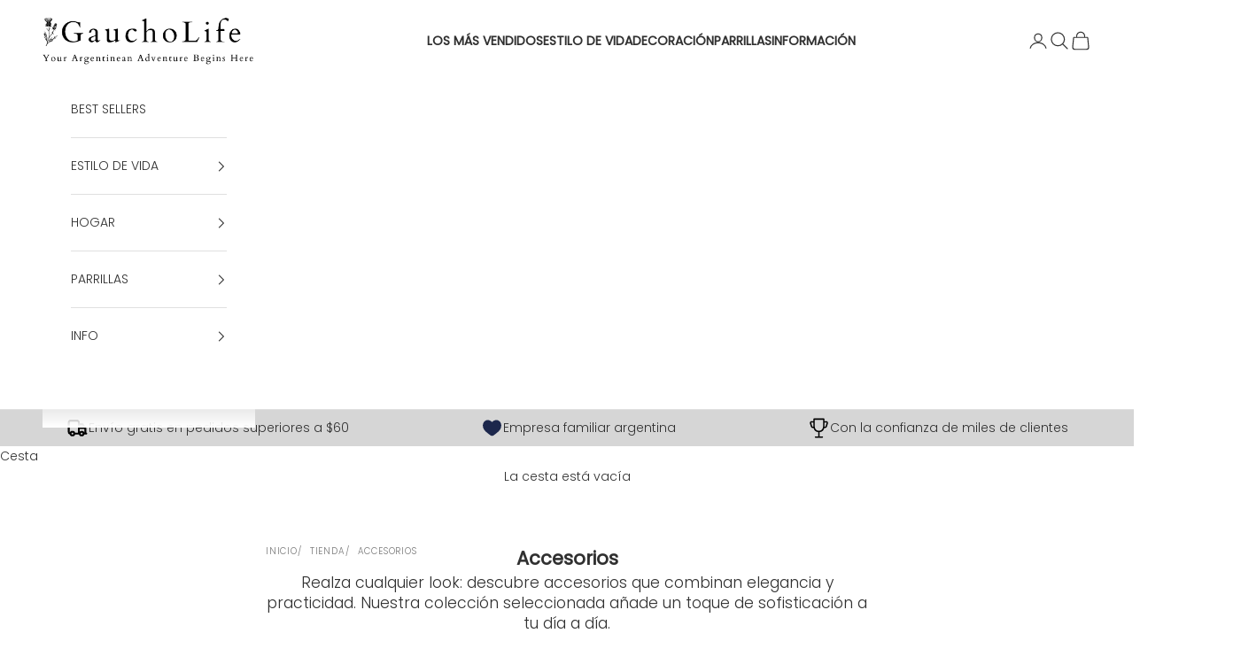

--- FILE ---
content_type: text/html; charset=utf-8
request_url: https://gaucholife.com/es/collections/accesorios-cuero-gaucho?page=6
body_size: 49011
content:
<!doctype html>

<html class="no-js" lang="es" dir="ltr">
  <head>
<!--LOOMI SDK-->
<!--DO NOT EDIT-->
<link rel="preconnect"  href="https://live.visually-io.com/" crossorigin>
<link rel="dns-prefetch" href="https://live.visually-io.com/">
<script async crossorigin fetchpriority="high" src="/cdn/shopifycloud/importmap-polyfill/es-modules-shim.2.4.0.js"></script>
<script>
(()=> {
    const env = 2;
    var store = "gaucholife.myshopify.com";
    var alias = store.replace(".myshopify.com", "").replaceAll("-", "_").toUpperCase();
    var jitsuKey =  "js.26649144";
    window.loomi_ctx = {...(window.loomi_ctx || {}),storeAlias:alias,jitsuKey,env};
    
    
	
})()
</script>
<link href="https://live.visually-io.com/widgets/vsly-preact.min.js?k=js.26649144&e=2&s=GAUCHOLIFE" rel="preload" as="script">
<script type="text/javascript" src="https://live.visually-io.com/widgets/vsly-preact.min.js?k=js.26649144&e=2&s=GAUCHOLIFE"></script>
<link href="https://live.visually-io.com/cf/GAUCHOLIFE.js" rel="preload" as="script">
<link href="https://live.visually-io.com/v/visually.js" rel="preload" as="script">
<script type="text/javascript" src="https://live.visually-io.com/cf/GAUCHOLIFE.js"></script>
<script type="text/javascript" src="https://live.visually-io.com/v/visually.js"></script>
<script defer type="text/javascript" src="https://live.visually-io.com/v/visually-a.js"></script>
<!--LOOMI SDK-->


     <script src="https://ajax.googleapis.com/ajax/libs/jquery/3.7.1/jquery.min.js"></script>
<!--Lazy Loading -->
<script src="//gaucholife.com/cdn/shop/t/68/assets/lazysizes.min.js?v=56805471290311245611761243005" type="text/javascript"></script>
<style>.lazyload,.lazyloading{opacity:0}.lazyloaded{opacity:1;transition:opacity.3s}</style>
    
    <meta charset="utf-8">
    <meta name="viewport" content="width=device-width, initial-scale=1.0, height=device-height, minimum-scale=1.0, maximum-scale=5.0">

    <title>Accesorios de cuero estilo gaucho: carteras, llaveros y más &ndash; Página 6</title><meta name="description" content="Cartera guarda pampas, llavero de cuero, tarjetero tejido y muchos más complementos estilo Gaucho! Elige tus necesidades en accesorios de cuero. ¡Compra ahora!">
      
      <meta name="robots" content="index, follow, max-image-preview:large">
  

    <link rel="canonical" href="https://gaucholife.com/es/collections/accesorios-cuero-gaucho?page=6"><link rel="shortcut icon" href="//gaucholife.com/cdn/shop/files/favicon_con_fondo.png?v=1738801981&width=96">
      <link rel="apple-touch-icon" href="//gaucholife.com/cdn/shop/files/favicon_con_fondo.png?v=1738801981&width=180"><link rel="preconnect" href="https://fonts.shopifycdn.com" crossorigin>
    <link rel="dns-prefetch" href="https://productreviews.shopifycdn.com"><link rel="preload" href="//gaucholife.com/cdn/fonts/jost/jost_n4.d47a1b6347ce4a4c9f437608011273009d91f2b7.woff2" as="font" type="font/woff2" crossorigin><link rel="preload" href="//gaucholife.com/cdn/fonts/poppins/poppins_n3.05f58335c3209cce17da4f1f1ab324ebe2982441.woff2" as="font" type="font/woff2" crossorigin><script>(()=>{var t=class extends HTMLElement{constructor(){super(),this.shadowdom=this.attachShadow({mode:"open"}),this.shadowdom.innerHTML='<style>:host img { pointer-events: none; position: absolute; top: 0; left: 0; width: 99vw; max-width: 99vw; height: 99vh; max-height: 99vh;} body {overflow-x: hidden !important;}</style><img  alt="" id="dom-html"/>'}connectedCallback(){this.shadowdom.querySelector("#dom-html").src="data:image/svg+xml,%3Csvg xmlns='http://www.w3.org/2000/svg' viewBox='0 0 8000 8000'%3E%3C/svg%3E"}};customElements.define("dom-html",t)})(),document.head.insertAdjacentHTML("afterend","<dom-html></dom-html>");</script><meta property="og:type" content="website">
  <meta property="og:title" content="Accesorios"><meta property="og:image" content="http://gaucholife.com/cdn/shop/files/Logo_final_en_blanco_0db393a5-2918-4504-97af-d79a88b903fe.png?v=1738799462&width=2048">
  <meta property="og:image:secure_url" content="https://gaucholife.com/cdn/shop/files/Logo_final_en_blanco_0db393a5-2918-4504-97af-d79a88b903fe.png?v=1738799462&width=2048">
  <meta property="og:image:width" content="1772">
  <meta property="og:image:height" content="1772"><meta property="og:description" content="Cartera guarda pampas, llavero de cuero, tarjetero tejido y muchos más complementos estilo Gaucho! Elige tus necesidades en accesorios de cuero. ¡Compra ahora!"><meta property="og:url" content="https://gaucholife.com/es/collections/accesorios-cuero-gaucho?page=6">
<meta property="og:site_name" content="Gaucholife"><meta name="twitter:card" content="summary"><meta name="twitter:title" content="Accesorios">
  <meta name="twitter:description" content="Realza cualquier look: descubre accesorios que combinan elegancia y practicidad. Nuestra colección seleccionada añade un toque de sofisticación a tu día a día."><meta name="twitter:image" content="https://gaucholife.com/cdn/shop/files/Logo_final_en_blanco_0db393a5-2918-4504-97af-d79a88b903fe.png?crop=center&height=1200&v=1738799462&width=1200">  <meta name="twitter:image:alt" content=""><script type="text/javascript"> const observers=new MutationObserver((e=>{e.forEach((({addedNodes:e})=>{e.forEach((e=>{1===e.nodeType&&("SCRIPT"===e.tagName&&((e.classList.contains("analytics")||e.classList.contains("boomerang"))&&(e.type="text/javascripts"),(e.src.includes("klaviyo.com/onsite")||e.src.includes("cdn.shopify.com/extensions"))&&(e.setAttribute("data-src",e.src),e.removeAttribute("src")),(e.textContent.includes("loader.js")||e.textContent.includes("web_pixels_manager_load"))&&(e.type="text/javascripts")),"LINK"===e.tagName&&e.href.includes("shopifycloud/checkout-web/assets/runtime")&&(e.setAttribute("data-href",e.href),e.removeAttribute("href")))}))}))}));observers.observe(document.documentElement,{childList:!0,subtree:!0});  </script>


  <script type="application/ld+json">
  {
    "@context": "https://schema.org",
    "@type": "BreadcrumbList",
  "itemListElement": [{
      "@type": "ListItem",
      "position": 1,
      "name": "Inicio",
      "item": "https://gaucholife.com"
    },{
          "@type": "ListItem",
          "position": 2,
          "name": "Accesorios",
          "item": "https://gaucholife.com/es/collections/accesorios-cuero-gaucho"
        }]
  }
  </script>

<style>/* Typography (heading) */
  @font-face {
  font-family: Jost;
  font-weight: 400;
  font-style: normal;
  font-display: fallback;
  src: url("//gaucholife.com/cdn/fonts/jost/jost_n4.d47a1b6347ce4a4c9f437608011273009d91f2b7.woff2") format("woff2"),
       url("//gaucholife.com/cdn/fonts/jost/jost_n4.791c46290e672b3f85c3d1c651ef2efa3819eadd.woff") format("woff");
}

@font-face {
  font-family: Jost;
  font-weight: 400;
  font-style: italic;
  font-display: fallback;
  src: url("//gaucholife.com/cdn/fonts/jost/jost_i4.b690098389649750ada222b9763d55796c5283a5.woff2") format("woff2"),
       url("//gaucholife.com/cdn/fonts/jost/jost_i4.fd766415a47e50b9e391ae7ec04e2ae25e7e28b0.woff") format("woff");
}

/* Typography (body) */
  @font-face {
  font-family: Poppins;
  font-weight: 300;
  font-style: normal;
  font-display: fallback;
  src: url("//gaucholife.com/cdn/fonts/poppins/poppins_n3.05f58335c3209cce17da4f1f1ab324ebe2982441.woff2") format("woff2"),
       url("//gaucholife.com/cdn/fonts/poppins/poppins_n3.6971368e1f131d2c8ff8e3a44a36b577fdda3ff5.woff") format("woff");
}

@font-face {
  font-family: Poppins;
  font-weight: 300;
  font-style: italic;
  font-display: fallback;
  src: url("//gaucholife.com/cdn/fonts/poppins/poppins_i3.8536b4423050219f608e17f134fe9ea3b01ed890.woff2") format("woff2"),
       url("//gaucholife.com/cdn/fonts/poppins/poppins_i3.0f4433ada196bcabf726ed78f8e37e0995762f7f.woff") format("woff");
}

@font-face {
  font-family: Poppins;
  font-weight: 400;
  font-style: normal;
  font-display: fallback;
  src: url("//gaucholife.com/cdn/fonts/poppins/poppins_n4.0ba78fa5af9b0e1a374041b3ceaadf0a43b41362.woff2") format("woff2"),
       url("//gaucholife.com/cdn/fonts/poppins/poppins_n4.214741a72ff2596839fc9760ee7a770386cf16ca.woff") format("woff");
}

@font-face {
  font-family: Poppins;
  font-weight: 400;
  font-style: italic;
  font-display: fallback;
  src: url("//gaucholife.com/cdn/fonts/poppins/poppins_i4.846ad1e22474f856bd6b81ba4585a60799a9f5d2.woff2") format("woff2"),
       url("//gaucholife.com/cdn/fonts/poppins/poppins_i4.56b43284e8b52fc64c1fd271f289a39e8477e9ec.woff") format("woff");
}

:root {
    /* Container */
    --container-max-width: 100%;
    --container-xxs-max-width: 27.5rem; /* 440px */
    --container-xs-max-width: 42.5rem; /* 680px */
    --container-sm-max-width: 61.25rem; /* 980px */
    --container-md-max-width: 71.875rem; /* 1150px */
    --container-lg-max-width: 78.75rem; /* 1260px */
    --container-xl-max-width: 85rem; /* 1360px */
    --container-gutter: 1.25rem;

    --section-with-border-vertical-spacing: 2.5rem;
    --section-with-border-vertical-spacing-tight:2.5rem;
    --section-without-border-vertical-spacing:3.75rem;
    --section-without-border-vertical-spacing-tight:3.75rem;

    --section-stack-gap:3rem;
    --section-stack-gap-tight: 2.25rem;

    /* Form settings */
    --form-gap: 1.25rem; /* Gap between fieldset and submit button */
    --fieldset-gap: 1rem; /* Gap between each form input within a fieldset */
    --form-control-gap: 0.625rem; /* Gap between input and label (ignored for floating label) */
    --checkbox-control-gap: 0.75rem; /* Horizontal gap between checkbox and its associated label */
    --input-padding-block: 0.65rem; /* Vertical padding for input, textarea and native select */
    --input-padding-inline: 0.8rem; /* Horizontal padding for input, textarea and native select */
    --checkbox-size: 0.875rem; /* Size (width and height) for checkbox */

    /* Other sizes */
    --sticky-area-height: calc(var(--announcement-bar-is-sticky, 0) * var(--announcement-bar-height, 0px) + var(--header-is-sticky, 0) * var(--header-height, 0px));

    /* RTL support */
    --transform-logical-flip: 1;
    --transform-origin-start: left;
    --transform-origin-end: right;

    /**
     * ---------------------------------------------------------------------
     * TYPOGRAPHY
     * ---------------------------------------------------------------------
     */

    /* Font properties */
    --heading-font-family: Jost, sans-serif;
    --heading-font-weight: 400;
    --heading-font-style: normal;
    --heading-text-transform: uppercase;
    --heading-letter-spacing: 0.08em;
    --text-font-family: Poppins, sans-serif;
    --text-font-weight: 300;
    --text-font-style: normal;
    --text-letter-spacing: 0.0em;
    --button-font: var(--text-font-style) var(--text-font-weight) var(--text-sm) / 1.65 var(--text-font-family);
    --button-text-transform: uppercase;
    --button-letter-spacing: 0.18em;

    /* Font sizes */--text-heading-size-factor: 1;
    --text-h1: max(0.6875rem, clamp(1.375rem, 1.146341463414634rem + 0.975609756097561vw, 2rem) * var(--text-heading-size-factor));
    --text-h2: max(0.6875rem, clamp(1.25rem, 1.0670731707317074rem + 0.7804878048780488vw, 1.75rem) * var(--text-heading-size-factor));
    --text-h3: max(0.6875rem, clamp(1.125rem, 1.0335365853658536rem + 0.3902439024390244vw, 1.375rem) * var(--text-heading-size-factor));
    --text-h4: max(0.6875rem, clamp(1rem, 0.9542682926829268rem + 0.1951219512195122vw, 1.125rem) * var(--text-heading-size-factor));
    --text-h5: calc(0.875rem * var(--text-heading-size-factor));
    --text-h6: calc(0.75rem * var(--text-heading-size-factor));

    --text-xs: 0.75rem;
    --text-sm: 0.8125rem;
    --text-base: 0.875rem;
    --text-lg: 1.0rem;
    --text-xl: 1.125rem;

    /**
     * ---------------------------------------------------------------------
     * COLORS
     * ---------------------------------------------------------------------
     */

    /* Color settings */--accent: 43 50 94;
    --text-primary: 48 48 48;
    --background-primary: 255 255 255;
    --background-secondary: 255 255 255;
    --border-color: 224 224 224;
    --page-overlay: 0 0 0 / 0.4;

    /* Button colors */
    --button-background-primary: 43 50 94;
    --button-text-primary: 255 255 255;

    /* Status colors */
    --success-background: 212 227 203;
    --success-text: 48 122 7;
    --warning-background: 253 241 224;
    --warning-text: 237 138 0;
    --error-background: 228 206 206;
    --error-text: 142 50 50;

    /* Product colors */
    --on-sale-text: 227 44 43;
    --on-sale-badge-background: 227 44 43;
    --on-sale-badge-text: 255 255 255;
    --sold-out-badge-background: 239 239 239;
    --sold-out-badge-text: 0 0 0 / 0.65;
    --custom-badge-background: 43 50 94;
    --custom-badge-text: 255 255 255;
    --star-color: 235 191 32;

    /* Header colors */--header-background: 255 255 255;
    --header-text: 48 48 48;
    --header-border-color: 224 224 224;

    /* Footer colors */--footer-background: 255 255 255;
    --footer-text: 48 48 48;
    --footer-border-color: 224 224 224;

    /* Modal colors */--modal-background: 255 255 255;
    --modal-text: 48 48 48;
    --modal-border-color: 224 224 224;

    /* Drawer colors (reuse the same as modal) */
    --drawer-background: 255 255 255;
    --drawer-text: 48 48 48;
    --drawer-border-color: 224 224 224;

    /* Popover background (uses the primary background) */
    --popover-background: 255 255 255;
    --popover-text: 48 48 48;
    --popover-border-color: 224 224 224;

    /* Rounded variables (used for border radius) */
    --rounded-full: 9999px;
    --button-border-radius: 0.0rem;
    --input-border-radius: 0.0rem;

    /* Box shadow */
    --shadow-sm: 0 2px 8px rgb(0 0 0 / 0.05);
    --shadow: 0 5px 15px rgb(0 0 0 / 0.05);
    --shadow-md: 0 5px 30px rgb(0 0 0 / 0.05);
    --shadow-block: px px px rgb(var(--text-primary) / 0.0);

    /**
     * ---------------------------------------------------------------------
     * OTHER
     * ---------------------------------------------------------------------
     */

    --checkmark-svg-url: url(//gaucholife.com/cdn/shop/t/68/assets/checkmark.svg?v=77552481021870063511761243051);
    --cursor-zoom-in-svg-url: url(//gaucholife.com/cdn/shop/t/68/assets/cursor-zoom-in.svg?v=31744706887206012901761243051);
  }

  [dir="rtl"]:root {
    /* RTL support */
    --transform-logical-flip: -1;
    --transform-origin-start: right;
    --transform-origin-end: left;
  }

  @media screen and (min-width: 700px) {
    :root {
      /* Typography (font size) */
      --text-xs: 0.75rem;
      --text-sm: 0.8125rem;
      --text-base: 0.875rem;
      --text-lg: 1.0rem;
      --text-xl: 1.25rem;

      /* Spacing settings */
      --container-gutter: 2rem;
    }
  }

  @media screen and (min-width: 1000px) {
    :root {
      /* Spacing settings */
      --container-gutter: 3rem;

      --section-with-border-vertical-spacing: 4rem;
      --section-with-border-vertical-spacing-tight: 4rem;
      --section-without-border-vertical-spacing: 6rem;
      --section-without-border-vertical-spacing-tight: 6rem;

      --section-stack-gap:3rem;
      --section-stack-gap-tight:3rem;
    }
  }
</style><script>
  document.documentElement.classList.replace('no-js', 'js');

  // This allows to expose several variables to the global scope, to be used in scripts
  window.themeVariables = {
    settings: {
      showPageTransition: false,
      pageType: "collection",
      moneyFormat: "\u003cspan class=money\u003e${{amount}}\u003c\/span\u003e",
      moneyWithCurrencyFormat: "\u003cspan class=money\u003e${{amount}} USD\u003c\/span\u003e",
      currencyCodeEnabled: true,
      cartType: "drawer"
    },

    strings: {
      addToCartButton: "Añadir a la cesta",
      soldOutButton: "Agotado",
      preOrderButton: "Pedido previo",
      unavailableButton: "No disponible",
      addedToCart: "Añadido a la cesta",
      closeGallery: "Cerrar galería",
      zoomGallery: "Zoom",
      errorGallery: "No se puede cargar la imagen",
      soldOutBadge: "Agotado",
      discountBadge: "Ahorra @@",
      sku: "SKU:",
      shippingEstimatorNoResults: "No hacemos envíos a tu dirección.",
      shippingEstimatorOneResult: "Hay una tarifa de gastos de envío para tu dirección:",
      shippingEstimatorMultipleResults: "Hay varias tarifas de gastos de envío para tu dirección:",
      shippingEstimatorError: "Se produjo un error al recuperar las tarifas de gastos de envío:",
      next: "Siguiente",
      previous: "Anterior"
    },

    mediaQueries: {
      'sm': 'screen and (min-width: 700px)',
      'md': 'screen and (min-width: 1000px)',
      'lg': 'screen and (min-width: 1150px)',
      'xl': 'screen and (min-width: 1400px)',
      '2xl': 'screen and (min-width: 1600px)',
      'sm-max': 'screen and (max-width: 699px)',
      'md-max': 'screen and (max-width: 999px)',
      'lg-max': 'screen and (max-width: 1149px)',
      'xl-max': 'screen and (max-width: 1399px)',
      '2xl-max': 'screen and (max-width: 1599px)',
      'motion-safe': '(prefers-reduced-motion: no-preference)',
      'motion-reduce': '(prefers-reduced-motion: reduce)',
      'supports-hover': 'screen and (pointer: fine)',
      'supports-touch': 'screen and (hover: none)'
    }
  };</script><script async src="//gaucholife.com/cdn/shop/t/68/assets/es-module-shims.min.js?v=159057027972611436811761243004"></script>

    <script type="importmap">{
        "imports": {
          "vendor": "//gaucholife.com/cdn/shop/t/68/assets/vendor.min.js?v=47076452047713238631761243007",
          "theme": "//gaucholife.com/cdn/shop/t/68/assets/theme.js?v=38142368835317421351761243006",
          "photoswipe": "//gaucholife.com/cdn/shop/t/68/assets/photoswipe.min.js?v=96595610301167188461761243006"
        }
      }
    </script>

    <script type="module" src="//gaucholife.com/cdn/shop/t/68/assets/vendor.min.js?v=47076452047713238631761243007"></script>
    <script type="module" src="//gaucholife.com/cdn/shop/t/68/assets/theme.js?v=38142368835317421351761243006"></script>                                                                                                                                                                                   
 <script>window.performance && window.performance.mark && window.performance.mark('shopify.content_for_header.start');</script><meta name="facebook-domain-verification" content="cbi4gc2zn65yt49u6z7h47bb9fixoz">
<meta name="facebook-domain-verification" content="eg8knmyiio1wj52tt8h1hpegs8w40s">
<meta name="google-site-verification" content="F9iSAkS6m6Zhw3-BAAKucCM6HgneXUeN7p7k-vSjESQ">
<meta id="shopify-digital-wallet" name="shopify-digital-wallet" content="/26649144/digital_wallets/dialog">
<link rel="alternate" type="application/atom+xml" title="Feed" href="/es/collections/accesorios-cuero-gaucho.atom" />
<link rel="prev" href="/es/collections/accesorios-cuero-gaucho?page=5">
<link rel="alternate" hreflang="x-default" href="https://gaucholife.com/collections/accessories?page=6">
<link rel="alternate" hreflang="en" href="https://gaucholife.com/collections/accessories?page=6">
<link rel="alternate" hreflang="es" href="https://gaucholife.com/es/collections/accesorios-cuero-gaucho?page=6">
<link rel="alternate" type="application/json+oembed" href="https://gaucholife.com/es/collections/accesorios-cuero-gaucho.oembed?page=6">
<script async="async" src="/checkouts/internal/preloads.js?locale=es-US"></script>
<script id="shopify-features" type="application/json">{"accessToken":"ad98acfe17f30c79044340cea9bcd20b","betas":["rich-media-storefront-analytics"],"domain":"gaucholife.com","predictiveSearch":true,"shopId":26649144,"locale":"es"}</script>
<script>var Shopify = Shopify || {};
Shopify.shop = "gaucholife.myshopify.com";
Shopify.locale = "es";
Shopify.currency = {"active":"USD","rate":"1.0"};
Shopify.country = "US";
Shopify.theme = {"name":"AB Tests - Conversion Dude","id":137520119906,"schema_name":"Prestige","schema_version":"7.3.3","theme_store_id":855,"role":"main"};
Shopify.theme.handle = "null";
Shopify.theme.style = {"id":null,"handle":null};
Shopify.cdnHost = "gaucholife.com/cdn";
Shopify.routes = Shopify.routes || {};
Shopify.routes.root = "/es/";</script>
<script type="module">!function(o){(o.Shopify=o.Shopify||{}).modules=!0}(window);</script>
<script>!function(o){function n(){var o=[];function n(){o.push(Array.prototype.slice.apply(arguments))}return n.q=o,n}var t=o.Shopify=o.Shopify||{};t.loadFeatures=n(),t.autoloadFeatures=n()}(window);</script>
<script id="shop-js-analytics" type="application/json">{"pageType":"collection"}</script>
<script defer="defer" async type="module" src="//gaucholife.com/cdn/shopifycloud/shop-js/modules/v2/client.init-shop-cart-sync_2Gr3Q33f.es.esm.js"></script>
<script defer="defer" async type="module" src="//gaucholife.com/cdn/shopifycloud/shop-js/modules/v2/chunk.common_noJfOIa7.esm.js"></script>
<script defer="defer" async type="module" src="//gaucholife.com/cdn/shopifycloud/shop-js/modules/v2/chunk.modal_Deo2FJQo.esm.js"></script>
<script type="module">
  await import("//gaucholife.com/cdn/shopifycloud/shop-js/modules/v2/client.init-shop-cart-sync_2Gr3Q33f.es.esm.js");
await import("//gaucholife.com/cdn/shopifycloud/shop-js/modules/v2/chunk.common_noJfOIa7.esm.js");
await import("//gaucholife.com/cdn/shopifycloud/shop-js/modules/v2/chunk.modal_Deo2FJQo.esm.js");

  window.Shopify.SignInWithShop?.initShopCartSync?.({"fedCMEnabled":true,"windoidEnabled":true});

</script>
<script>(function() {
  var isLoaded = false;
  function asyncLoad() {
    if (isLoaded) return;
    isLoaded = true;
    var urls = ["https:\/\/static.klaviyo.com\/onsite\/js\/klaviyo.js?company_id=Vmjwfa\u0026shop=gaucholife.myshopify.com","https:\/\/tools.luckyorange.com\/core\/lo.js?site-id=a34656cb\u0026shop=gaucholife.myshopify.com","https:\/\/loox.io\/widget\/Nk-z0LOyqr\/loox.1738673793939.js?shop=gaucholife.myshopify.com"];
    for (var i = 0; i < urls.length; i++) {
      var s = document.createElement('script');
      s.type = 'text/javascript';
      s.async = true;
      s.src = urls[i];
      var x = document.getElementsByTagName('script')[0];
      x.parentNode.insertBefore(s, x);
    }
  };
  if(window.attachEvent) {
    window.attachEvent('onload', asyncLoad);
  } else {
    window.addEventListener('load', asyncLoad, false);
  }
})();</script>
<script id="__st">var __st={"a":26649144,"offset":-10800,"reqid":"ae209f9f-a09a-4400-a368-284381209627-1769072635","pageurl":"gaucholife.com\/es\/collections\/accesorios-cuero-gaucho?page=6","u":"8e48b10057fc","p":"collection","rtyp":"collection","rid":63399493675};</script>
<script>window.ShopifyPaypalV4VisibilityTracking = true;</script>
<script id="captcha-bootstrap">!function(){'use strict';const t='contact',e='account',n='new_comment',o=[[t,t],['blogs',n],['comments',n],[t,'customer']],c=[[e,'customer_login'],[e,'guest_login'],[e,'recover_customer_password'],[e,'create_customer']],r=t=>t.map((([t,e])=>`form[action*='/${t}']:not([data-nocaptcha='true']) input[name='form_type'][value='${e}']`)).join(','),a=t=>()=>t?[...document.querySelectorAll(t)].map((t=>t.form)):[];function s(){const t=[...o],e=r(t);return a(e)}const i='password',u='form_key',d=['recaptcha-v3-token','g-recaptcha-response','h-captcha-response',i],f=()=>{try{return window.sessionStorage}catch{return}},m='__shopify_v',_=t=>t.elements[u];function p(t,e,n=!1){try{const o=window.sessionStorage,c=JSON.parse(o.getItem(e)),{data:r}=function(t){const{data:e,action:n}=t;return t[m]||n?{data:e,action:n}:{data:t,action:n}}(c);for(const[e,n]of Object.entries(r))t.elements[e]&&(t.elements[e].value=n);n&&o.removeItem(e)}catch(o){console.error('form repopulation failed',{error:o})}}const l='form_type',E='cptcha';function T(t){t.dataset[E]=!0}const w=window,h=w.document,L='Shopify',v='ce_forms',y='captcha';let A=!1;((t,e)=>{const n=(g='f06e6c50-85a8-45c8-87d0-21a2b65856fe',I='https://cdn.shopify.com/shopifycloud/storefront-forms-hcaptcha/ce_storefront_forms_captcha_hcaptcha.v1.5.2.iife.js',D={infoText:'Protegido por hCaptcha',privacyText:'Privacidad',termsText:'Términos'},(t,e,n)=>{const o=w[L][v],c=o.bindForm;if(c)return c(t,g,e,D).then(n);var r;o.q.push([[t,g,e,D],n]),r=I,A||(h.body.append(Object.assign(h.createElement('script'),{id:'captcha-provider',async:!0,src:r})),A=!0)});var g,I,D;w[L]=w[L]||{},w[L][v]=w[L][v]||{},w[L][v].q=[],w[L][y]=w[L][y]||{},w[L][y].protect=function(t,e){n(t,void 0,e),T(t)},Object.freeze(w[L][y]),function(t,e,n,w,h,L){const[v,y,A,g]=function(t,e,n){const i=e?o:[],u=t?c:[],d=[...i,...u],f=r(d),m=r(i),_=r(d.filter((([t,e])=>n.includes(e))));return[a(f),a(m),a(_),s()]}(w,h,L),I=t=>{const e=t.target;return e instanceof HTMLFormElement?e:e&&e.form},D=t=>v().includes(t);t.addEventListener('submit',(t=>{const e=I(t);if(!e)return;const n=D(e)&&!e.dataset.hcaptchaBound&&!e.dataset.recaptchaBound,o=_(e),c=g().includes(e)&&(!o||!o.value);(n||c)&&t.preventDefault(),c&&!n&&(function(t){try{if(!f())return;!function(t){const e=f();if(!e)return;const n=_(t);if(!n)return;const o=n.value;o&&e.removeItem(o)}(t);const e=Array.from(Array(32),(()=>Math.random().toString(36)[2])).join('');!function(t,e){_(t)||t.append(Object.assign(document.createElement('input'),{type:'hidden',name:u})),t.elements[u].value=e}(t,e),function(t,e){const n=f();if(!n)return;const o=[...t.querySelectorAll(`input[type='${i}']`)].map((({name:t})=>t)),c=[...d,...o],r={};for(const[a,s]of new FormData(t).entries())c.includes(a)||(r[a]=s);n.setItem(e,JSON.stringify({[m]:1,action:t.action,data:r}))}(t,e)}catch(e){console.error('failed to persist form',e)}}(e),e.submit())}));const S=(t,e)=>{t&&!t.dataset[E]&&(n(t,e.some((e=>e===t))),T(t))};for(const o of['focusin','change'])t.addEventListener(o,(t=>{const e=I(t);D(e)&&S(e,y())}));const B=e.get('form_key'),M=e.get(l),P=B&&M;t.addEventListener('DOMContentLoaded',(()=>{const t=y();if(P)for(const e of t)e.elements[l].value===M&&p(e,B);[...new Set([...A(),...v().filter((t=>'true'===t.dataset.shopifyCaptcha))])].forEach((e=>S(e,t)))}))}(h,new URLSearchParams(w.location.search),n,t,e,['guest_login'])})(!0,!0)}();</script>
<script integrity="sha256-4kQ18oKyAcykRKYeNunJcIwy7WH5gtpwJnB7kiuLZ1E=" data-source-attribution="shopify.loadfeatures" defer="defer" src="//gaucholife.com/cdn/shopifycloud/storefront/assets/storefront/load_feature-a0a9edcb.js" crossorigin="anonymous"></script>
<script data-source-attribution="shopify.dynamic_checkout.dynamic.init">var Shopify=Shopify||{};Shopify.PaymentButton=Shopify.PaymentButton||{isStorefrontPortableWallets:!0,init:function(){window.Shopify.PaymentButton.init=function(){};var t=document.createElement("script");t.src="https://gaucholife.com/cdn/shopifycloud/portable-wallets/latest/portable-wallets.es.js",t.type="module",document.head.appendChild(t)}};
</script>
<script data-source-attribution="shopify.dynamic_checkout.buyer_consent">
  function portableWalletsHideBuyerConsent(e){var t=document.getElementById("shopify-buyer-consent"),n=document.getElementById("shopify-subscription-policy-button");t&&n&&(t.classList.add("hidden"),t.setAttribute("aria-hidden","true"),n.removeEventListener("click",e))}function portableWalletsShowBuyerConsent(e){var t=document.getElementById("shopify-buyer-consent"),n=document.getElementById("shopify-subscription-policy-button");t&&n&&(t.classList.remove("hidden"),t.removeAttribute("aria-hidden"),n.addEventListener("click",e))}window.Shopify?.PaymentButton&&(window.Shopify.PaymentButton.hideBuyerConsent=portableWalletsHideBuyerConsent,window.Shopify.PaymentButton.showBuyerConsent=portableWalletsShowBuyerConsent);
</script>
<script data-source-attribution="shopify.dynamic_checkout.cart.bootstrap">document.addEventListener("DOMContentLoaded",(function(){function t(){return document.querySelector("shopify-accelerated-checkout-cart, shopify-accelerated-checkout")}if(t())Shopify.PaymentButton.init();else{new MutationObserver((function(e,n){t()&&(Shopify.PaymentButton.init(),n.disconnect())})).observe(document.body,{childList:!0,subtree:!0})}}));
</script>
<script id='scb4127' type='text/javascript' async='' src='https://gaucholife.com/cdn/shopifycloud/privacy-banner/storefront-banner.js'></script><link id="shopify-accelerated-checkout-styles" rel="stylesheet" media="screen" href="https://gaucholife.com/cdn/shopifycloud/portable-wallets/latest/accelerated-checkout-backwards-compat.css" crossorigin="anonymous">
<style id="shopify-accelerated-checkout-cart">
        #shopify-buyer-consent {
  margin-top: 1em;
  display: inline-block;
  width: 100%;
}

#shopify-buyer-consent.hidden {
  display: none;
}

#shopify-subscription-policy-button {
  background: none;
  border: none;
  padding: 0;
  text-decoration: underline;
  font-size: inherit;
  cursor: pointer;
}

#shopify-subscription-policy-button::before {
  box-shadow: none;
}

      </style>

<script>window.performance && window.performance.mark && window.performance.mark('shopify.content_for_header.end');</script><link href="//gaucholife.com/cdn/shop/t/68/assets/theme.css?v=164131589373724990031768784002" rel="stylesheet" type="text/css" media="all" /><!-- Global site tag (gtag.js) - Google Analytics -->
    <script async data-src="https://www.googletagmanager.com/gtag/js?id=G-WCPP0ECPYW"></script>
    <script>
      window.dataLayer = window.dataLayer || [];
      function gtag(){dataLayer.push(arguments);}
      gtag('js', new Date());
    
      gtag('config', 'G-WCPP0ECPYW');
    </script>
    <script  type="text/javascripts">(function(w,d,t,r,u){var f,n,i;w[u]=w[u]||[],f=function(){var o={ti:"343129850", enableAutoSpaTracking: true};o.q=w[u],w[u]=new UET(o),w[u].push("pageLoad")},n=d.createElement(t),n.src=r,n.async=1,n.onload=n.onreadystatechange=function(){var s=this.readyState;s&&s!=="loaded"&&s!=="complete"||(f(),n.onload=n.onreadystatechange=null)},i=d.getElementsByTagName(t)[0],i.parentNode.insertBefore(n,i)})(window,document,"script","//bat.bing.com/bat.js","uetq");</script>
<script>
    window.Shopify = window.Shopify || {theme: {id: 137520119906, role: 'main' } };
    window._template = {
        directory: "",
        name: "collection",
        suffix: "accesories"
    };
  </script>
  <script type="module" blocking="render" fetchpriority="high" src="https://cdn.intelligems.io/esm/f98b87838ac1/bundle.js" async></script>
<!-- BEGIN app block: shopify://apps/klaviyo-email-marketing-sms/blocks/klaviyo-onsite-embed/2632fe16-c075-4321-a88b-50b567f42507 -->












  <script async src="https://static.klaviyo.com/onsite/js/Vmjwfa/klaviyo.js?company_id=Vmjwfa"></script>
  <script>!function(){if(!window.klaviyo){window._klOnsite=window._klOnsite||[];try{window.klaviyo=new Proxy({},{get:function(n,i){return"push"===i?function(){var n;(n=window._klOnsite).push.apply(n,arguments)}:function(){for(var n=arguments.length,o=new Array(n),w=0;w<n;w++)o[w]=arguments[w];var t="function"==typeof o[o.length-1]?o.pop():void 0,e=new Promise((function(n){window._klOnsite.push([i].concat(o,[function(i){t&&t(i),n(i)}]))}));return e}}})}catch(n){window.klaviyo=window.klaviyo||[],window.klaviyo.push=function(){var n;(n=window._klOnsite).push.apply(n,arguments)}}}}();</script>

  




  <script>
    window.klaviyoReviewsProductDesignMode = false
  </script>







<!-- END app block --><!-- BEGIN app block: shopify://apps/aimerce-first-party-pixel/blocks/c-track-embed/51cbda5a-dbfc-4e7b-8d12-c9e90363dcd7 --><!-- END app block --><script src="https://cdn.shopify.com/extensions/e8878072-2f6b-4e89-8082-94b04320908d/inbox-1254/assets/inbox-chat-loader.js" type="text/javascript" defer="defer"></script>
<script src="https://cdn.shopify.com/extensions/019be3fb-70a1-7565-8409-0029e6d6306c/preorderfrontend-176/assets/globo.preorder.min.js" type="text/javascript" defer="defer"></script>
<script src="https://cdn.shopify.com/extensions/019b43fc-5050-7c80-b06f-94cd52d4e23a/aimerce-57/assets/embed.js" type="text/javascript" defer="defer"></script>
<link href="https://monorail-edge.shopifysvc.com" rel="dns-prefetch">
<script>(function(){if ("sendBeacon" in navigator && "performance" in window) {try {var session_token_from_headers = performance.getEntriesByType('navigation')[0].serverTiming.find(x => x.name == '_s').description;} catch {var session_token_from_headers = undefined;}var session_cookie_matches = document.cookie.match(/_shopify_s=([^;]*)/);var session_token_from_cookie = session_cookie_matches && session_cookie_matches.length === 2 ? session_cookie_matches[1] : "";var session_token = session_token_from_headers || session_token_from_cookie || "";function handle_abandonment_event(e) {var entries = performance.getEntries().filter(function(entry) {return /monorail-edge.shopifysvc.com/.test(entry.name);});if (!window.abandonment_tracked && entries.length === 0) {window.abandonment_tracked = true;var currentMs = Date.now();var navigation_start = performance.timing.navigationStart;var payload = {shop_id: 26649144,url: window.location.href,navigation_start,duration: currentMs - navigation_start,session_token,page_type: "collection"};window.navigator.sendBeacon("https://monorail-edge.shopifysvc.com/v1/produce", JSON.stringify({schema_id: "online_store_buyer_site_abandonment/1.1",payload: payload,metadata: {event_created_at_ms: currentMs,event_sent_at_ms: currentMs}}));}}window.addEventListener('pagehide', handle_abandonment_event);}}());</script>
<script id="web-pixels-manager-setup">(function e(e,d,r,n,o){if(void 0===o&&(o={}),!Boolean(null===(a=null===(i=window.Shopify)||void 0===i?void 0:i.analytics)||void 0===a?void 0:a.replayQueue)){var i,a;window.Shopify=window.Shopify||{};var t=window.Shopify;t.analytics=t.analytics||{};var s=t.analytics;s.replayQueue=[],s.publish=function(e,d,r){return s.replayQueue.push([e,d,r]),!0};try{self.performance.mark("wpm:start")}catch(e){}var l=function(){var e={modern:/Edge?\/(1{2}[4-9]|1[2-9]\d|[2-9]\d{2}|\d{4,})\.\d+(\.\d+|)|Firefox\/(1{2}[4-9]|1[2-9]\d|[2-9]\d{2}|\d{4,})\.\d+(\.\d+|)|Chrom(ium|e)\/(9{2}|\d{3,})\.\d+(\.\d+|)|(Maci|X1{2}).+ Version\/(15\.\d+|(1[6-9]|[2-9]\d|\d{3,})\.\d+)([,.]\d+|)( \(\w+\)|)( Mobile\/\w+|) Safari\/|Chrome.+OPR\/(9{2}|\d{3,})\.\d+\.\d+|(CPU[ +]OS|iPhone[ +]OS|CPU[ +]iPhone|CPU IPhone OS|CPU iPad OS)[ +]+(15[._]\d+|(1[6-9]|[2-9]\d|\d{3,})[._]\d+)([._]\d+|)|Android:?[ /-](13[3-9]|1[4-9]\d|[2-9]\d{2}|\d{4,})(\.\d+|)(\.\d+|)|Android.+Firefox\/(13[5-9]|1[4-9]\d|[2-9]\d{2}|\d{4,})\.\d+(\.\d+|)|Android.+Chrom(ium|e)\/(13[3-9]|1[4-9]\d|[2-9]\d{2}|\d{4,})\.\d+(\.\d+|)|SamsungBrowser\/([2-9]\d|\d{3,})\.\d+/,legacy:/Edge?\/(1[6-9]|[2-9]\d|\d{3,})\.\d+(\.\d+|)|Firefox\/(5[4-9]|[6-9]\d|\d{3,})\.\d+(\.\d+|)|Chrom(ium|e)\/(5[1-9]|[6-9]\d|\d{3,})\.\d+(\.\d+|)([\d.]+$|.*Safari\/(?![\d.]+ Edge\/[\d.]+$))|(Maci|X1{2}).+ Version\/(10\.\d+|(1[1-9]|[2-9]\d|\d{3,})\.\d+)([,.]\d+|)( \(\w+\)|)( Mobile\/\w+|) Safari\/|Chrome.+OPR\/(3[89]|[4-9]\d|\d{3,})\.\d+\.\d+|(CPU[ +]OS|iPhone[ +]OS|CPU[ +]iPhone|CPU IPhone OS|CPU iPad OS)[ +]+(10[._]\d+|(1[1-9]|[2-9]\d|\d{3,})[._]\d+)([._]\d+|)|Android:?[ /-](13[3-9]|1[4-9]\d|[2-9]\d{2}|\d{4,})(\.\d+|)(\.\d+|)|Mobile Safari.+OPR\/([89]\d|\d{3,})\.\d+\.\d+|Android.+Firefox\/(13[5-9]|1[4-9]\d|[2-9]\d{2}|\d{4,})\.\d+(\.\d+|)|Android.+Chrom(ium|e)\/(13[3-9]|1[4-9]\d|[2-9]\d{2}|\d{4,})\.\d+(\.\d+|)|Android.+(UC? ?Browser|UCWEB|U3)[ /]?(15\.([5-9]|\d{2,})|(1[6-9]|[2-9]\d|\d{3,})\.\d+)\.\d+|SamsungBrowser\/(5\.\d+|([6-9]|\d{2,})\.\d+)|Android.+MQ{2}Browser\/(14(\.(9|\d{2,})|)|(1[5-9]|[2-9]\d|\d{3,})(\.\d+|))(\.\d+|)|K[Aa][Ii]OS\/(3\.\d+|([4-9]|\d{2,})\.\d+)(\.\d+|)/},d=e.modern,r=e.legacy,n=navigator.userAgent;return n.match(d)?"modern":n.match(r)?"legacy":"unknown"}(),u="modern"===l?"modern":"legacy",c=(null!=n?n:{modern:"",legacy:""})[u],f=function(e){return[e.baseUrl,"/wpm","/b",e.hashVersion,"modern"===e.buildTarget?"m":"l",".js"].join("")}({baseUrl:d,hashVersion:r,buildTarget:u}),m=function(e){var d=e.version,r=e.bundleTarget,n=e.surface,o=e.pageUrl,i=e.monorailEndpoint;return{emit:function(e){var a=e.status,t=e.errorMsg,s=(new Date).getTime(),l=JSON.stringify({metadata:{event_sent_at_ms:s},events:[{schema_id:"web_pixels_manager_load/3.1",payload:{version:d,bundle_target:r,page_url:o,status:a,surface:n,error_msg:t},metadata:{event_created_at_ms:s}}]});if(!i)return console&&console.warn&&console.warn("[Web Pixels Manager] No Monorail endpoint provided, skipping logging."),!1;try{return self.navigator.sendBeacon.bind(self.navigator)(i,l)}catch(e){}var u=new XMLHttpRequest;try{return u.open("POST",i,!0),u.setRequestHeader("Content-Type","text/plain"),u.send(l),!0}catch(e){return console&&console.warn&&console.warn("[Web Pixels Manager] Got an unhandled error while logging to Monorail."),!1}}}}({version:r,bundleTarget:l,surface:e.surface,pageUrl:self.location.href,monorailEndpoint:e.monorailEndpoint});try{o.browserTarget=l,function(e){var d=e.src,r=e.async,n=void 0===r||r,o=e.onload,i=e.onerror,a=e.sri,t=e.scriptDataAttributes,s=void 0===t?{}:t,l=document.createElement("script"),u=document.querySelector("head"),c=document.querySelector("body");if(l.async=n,l.src=d,a&&(l.integrity=a,l.crossOrigin="anonymous"),s)for(var f in s)if(Object.prototype.hasOwnProperty.call(s,f))try{l.dataset[f]=s[f]}catch(e){}if(o&&l.addEventListener("load",o),i&&l.addEventListener("error",i),u)u.appendChild(l);else{if(!c)throw new Error("Did not find a head or body element to append the script");c.appendChild(l)}}({src:f,async:!0,onload:function(){if(!function(){var e,d;return Boolean(null===(d=null===(e=window.Shopify)||void 0===e?void 0:e.analytics)||void 0===d?void 0:d.initialized)}()){var d=window.webPixelsManager.init(e)||void 0;if(d){var r=window.Shopify.analytics;r.replayQueue.forEach((function(e){var r=e[0],n=e[1],o=e[2];d.publishCustomEvent(r,n,o)})),r.replayQueue=[],r.publish=d.publishCustomEvent,r.visitor=d.visitor,r.initialized=!0}}},onerror:function(){return m.emit({status:"failed",errorMsg:"".concat(f," has failed to load")})},sri:function(e){var d=/^sha384-[A-Za-z0-9+/=]+$/;return"string"==typeof e&&d.test(e)}(c)?c:"",scriptDataAttributes:o}),m.emit({status:"loading"})}catch(e){m.emit({status:"failed",errorMsg:(null==e?void 0:e.message)||"Unknown error"})}}})({shopId: 26649144,storefrontBaseUrl: "https://gaucholife.com",extensionsBaseUrl: "https://extensions.shopifycdn.com/cdn/shopifycloud/web-pixels-manager",monorailEndpoint: "https://monorail-edge.shopifysvc.com/unstable/produce_batch",surface: "storefront-renderer",enabledBetaFlags: ["2dca8a86"],webPixelsConfigList: [{"id":"1422491746","configuration":"{\"accountID\":\"Vmjwfa\",\"webPixelConfig\":\"eyJlbmFibGVBZGRlZFRvQ2FydEV2ZW50cyI6IHRydWV9\"}","eventPayloadVersion":"v1","runtimeContext":"STRICT","scriptVersion":"524f6c1ee37bacdca7657a665bdca589","type":"APP","apiClientId":123074,"privacyPurposes":["ANALYTICS","MARKETING"],"dataSharingAdjustments":{"protectedCustomerApprovalScopes":["read_customer_address","read_customer_email","read_customer_name","read_customer_personal_data","read_customer_phone"]}},{"id":"1269596258","configuration":"{\"pixel_id\":\"4354442388113317\",\"pixel_type\":\"facebook_pixel\"}","eventPayloadVersion":"v1","runtimeContext":"OPEN","scriptVersion":"ca16bc87fe92b6042fbaa3acc2fbdaa6","type":"APP","apiClientId":2329312,"privacyPurposes":["ANALYTICS","MARKETING","SALE_OF_DATA"],"dataSharingAdjustments":{"protectedCustomerApprovalScopes":["read_customer_address","read_customer_email","read_customer_name","read_customer_personal_data","read_customer_phone"]}},{"id":"1251934306","configuration":"{\"shopId\":\"gaucholife.myshopify.com\"}","eventPayloadVersion":"v1","runtimeContext":"STRICT","scriptVersion":"31536d5a2ef62c1887054e49fd58dba0","type":"APP","apiClientId":4845829,"privacyPurposes":["ANALYTICS"],"dataSharingAdjustments":{"protectedCustomerApprovalScopes":["read_customer_email","read_customer_personal_data","read_customer_phone"]}},{"id":"608862306","configuration":"{\"accountID\":\"gaucholife.myshopify.com\",\"devRefreshedAt\":\"2025-02-20T17:39:22.848Z\"}","eventPayloadVersion":"v1","runtimeContext":"STRICT","scriptVersion":"ff88351facf08ab00cb7d236f5436ee2","type":"APP","apiClientId":91904704513,"privacyPurposes":["ANALYTICS","MARKETING","SALE_OF_DATA"],"dataSharingAdjustments":{"protectedCustomerApprovalScopes":["read_customer_address","read_customer_email","read_customer_name","read_customer_personal_data","read_customer_phone"]}},{"id":"407765090","configuration":"{\"config\":\"{\\\"pixel_id\\\":\\\"G-WCPP0ECPYW\\\",\\\"target_country\\\":\\\"US\\\",\\\"gtag_events\\\":[{\\\"type\\\":\\\"purchase\\\",\\\"action_label\\\":\\\"G-WCPP0ECPYW\\\"},{\\\"type\\\":\\\"page_view\\\",\\\"action_label\\\":\\\"G-WCPP0ECPYW\\\"},{\\\"type\\\":\\\"view_item\\\",\\\"action_label\\\":\\\"G-WCPP0ECPYW\\\"},{\\\"type\\\":\\\"search\\\",\\\"action_label\\\":\\\"G-WCPP0ECPYW\\\"},{\\\"type\\\":\\\"add_to_cart\\\",\\\"action_label\\\":\\\"G-WCPP0ECPYW\\\"},{\\\"type\\\":\\\"begin_checkout\\\",\\\"action_label\\\":\\\"G-WCPP0ECPYW\\\"},{\\\"type\\\":\\\"add_payment_info\\\",\\\"action_label\\\":\\\"G-WCPP0ECPYW\\\"}],\\\"enable_monitoring_mode\\\":false}\"}","eventPayloadVersion":"v1","runtimeContext":"OPEN","scriptVersion":"b2a88bafab3e21179ed38636efcd8a93","type":"APP","apiClientId":1780363,"privacyPurposes":[],"dataSharingAdjustments":{"protectedCustomerApprovalScopes":["read_customer_address","read_customer_email","read_customer_name","read_customer_personal_data","read_customer_phone"]}},{"id":"320438370","configuration":"{\"siteId\":\"a34656cb\",\"environment\":\"production\",\"isPlusUser\":\"false\"}","eventPayloadVersion":"v1","runtimeContext":"STRICT","scriptVersion":"d38a2000dcd0eb072d7eed6a88122b6b","type":"APP","apiClientId":187969,"privacyPurposes":["ANALYTICS","MARKETING"],"capabilities":["advanced_dom_events"],"dataSharingAdjustments":{"protectedCustomerApprovalScopes":[]}},{"id":"21561442","eventPayloadVersion":"1","runtimeContext":"LAX","scriptVersion":"1","type":"CUSTOM","privacyPurposes":["ANALYTICS","MARKETING","SALE_OF_DATA"],"name":"LP Microsoft UET Revenue"},{"id":"48431202","eventPayloadVersion":"1","runtimeContext":"LAX","scriptVersion":"1","type":"CUSTOM","privacyPurposes":["ANALYTICS","MARKETING","SALE_OF_DATA"],"name":"Adbeacon"},{"id":"73203810","eventPayloadVersion":"1","runtimeContext":"LAX","scriptVersion":"1","type":"CUSTOM","privacyPurposes":["ANALYTICS","MARKETING","SALE_OF_DATA"],"name":"LP Google Ads Purchases"},{"id":"73236578","eventPayloadVersion":"1","runtimeContext":"LAX","scriptVersion":"1","type":"CUSTOM","privacyPurposes":["ANALYTICS","MARKETING","SALE_OF_DATA"],"name":"LP GAds Dynamic Remarketing"},{"id":"shopify-app-pixel","configuration":"{}","eventPayloadVersion":"v1","runtimeContext":"STRICT","scriptVersion":"0450","apiClientId":"shopify-pixel","type":"APP","privacyPurposes":["ANALYTICS","MARKETING"]},{"id":"shopify-custom-pixel","eventPayloadVersion":"v1","runtimeContext":"LAX","scriptVersion":"0450","apiClientId":"shopify-pixel","type":"CUSTOM","privacyPurposes":["ANALYTICS","MARKETING"]}],isMerchantRequest: false,initData: {"shop":{"name":"Gaucholife","paymentSettings":{"currencyCode":"USD"},"myshopifyDomain":"gaucholife.myshopify.com","countryCode":"US","storefrontUrl":"https:\/\/gaucholife.com\/es"},"customer":null,"cart":null,"checkout":null,"productVariants":[],"purchasingCompany":null},},"https://gaucholife.com/cdn","fcfee988w5aeb613cpc8e4bc33m6693e112",{"modern":"","legacy":""},{"shopId":"26649144","storefrontBaseUrl":"https:\/\/gaucholife.com","extensionBaseUrl":"https:\/\/extensions.shopifycdn.com\/cdn\/shopifycloud\/web-pixels-manager","surface":"storefront-renderer","enabledBetaFlags":"[\"2dca8a86\"]","isMerchantRequest":"false","hashVersion":"fcfee988w5aeb613cpc8e4bc33m6693e112","publish":"custom","events":"[[\"page_viewed\",{}],[\"collection_viewed\",{\"collection\":{\"id\":\"63399493675\",\"title\":\"Accesorios\",\"productVariants\":[]}}]]"});</script><script>
  window.ShopifyAnalytics = window.ShopifyAnalytics || {};
  window.ShopifyAnalytics.meta = window.ShopifyAnalytics.meta || {};
  window.ShopifyAnalytics.meta.currency = 'USD';
  var meta = {"products":[],"page":{"pageType":"collection","resourceType":"collection","resourceId":63399493675,"requestId":"ae209f9f-a09a-4400-a368-284381209627-1769072635"}};
  for (var attr in meta) {
    window.ShopifyAnalytics.meta[attr] = meta[attr];
  }
</script>
<script class="analytics">
  (function () {
    var customDocumentWrite = function(content) {
      var jquery = null;

      if (window.jQuery) {
        jquery = window.jQuery;
      } else if (window.Checkout && window.Checkout.$) {
        jquery = window.Checkout.$;
      }

      if (jquery) {
        jquery('body').append(content);
      }
    };

    var hasLoggedConversion = function(token) {
      if (token) {
        return document.cookie.indexOf('loggedConversion=' + token) !== -1;
      }
      return false;
    }

    var setCookieIfConversion = function(token) {
      if (token) {
        var twoMonthsFromNow = new Date(Date.now());
        twoMonthsFromNow.setMonth(twoMonthsFromNow.getMonth() + 2);

        document.cookie = 'loggedConversion=' + token + '; expires=' + twoMonthsFromNow;
      }
    }

    var trekkie = window.ShopifyAnalytics.lib = window.trekkie = window.trekkie || [];
    if (trekkie.integrations) {
      return;
    }
    trekkie.methods = [
      'identify',
      'page',
      'ready',
      'track',
      'trackForm',
      'trackLink'
    ];
    trekkie.factory = function(method) {
      return function() {
        var args = Array.prototype.slice.call(arguments);
        args.unshift(method);
        trekkie.push(args);
        return trekkie;
      };
    };
    for (var i = 0; i < trekkie.methods.length; i++) {
      var key = trekkie.methods[i];
      trekkie[key] = trekkie.factory(key);
    }
    trekkie.load = function(config) {
      trekkie.config = config || {};
      trekkie.config.initialDocumentCookie = document.cookie;
      var first = document.getElementsByTagName('script')[0];
      var script = document.createElement('script');
      script.type = 'text/javascript';
      script.onerror = function(e) {
        var scriptFallback = document.createElement('script');
        scriptFallback.type = 'text/javascript';
        scriptFallback.onerror = function(error) {
                var Monorail = {
      produce: function produce(monorailDomain, schemaId, payload) {
        var currentMs = new Date().getTime();
        var event = {
          schema_id: schemaId,
          payload: payload,
          metadata: {
            event_created_at_ms: currentMs,
            event_sent_at_ms: currentMs
          }
        };
        return Monorail.sendRequest("https://" + monorailDomain + "/v1/produce", JSON.stringify(event));
      },
      sendRequest: function sendRequest(endpointUrl, payload) {
        // Try the sendBeacon API
        if (window && window.navigator && typeof window.navigator.sendBeacon === 'function' && typeof window.Blob === 'function' && !Monorail.isIos12()) {
          var blobData = new window.Blob([payload], {
            type: 'text/plain'
          });

          if (window.navigator.sendBeacon(endpointUrl, blobData)) {
            return true;
          } // sendBeacon was not successful

        } // XHR beacon

        var xhr = new XMLHttpRequest();

        try {
          xhr.open('POST', endpointUrl);
          xhr.setRequestHeader('Content-Type', 'text/plain');
          xhr.send(payload);
        } catch (e) {
          console.log(e);
        }

        return false;
      },
      isIos12: function isIos12() {
        return window.navigator.userAgent.lastIndexOf('iPhone; CPU iPhone OS 12_') !== -1 || window.navigator.userAgent.lastIndexOf('iPad; CPU OS 12_') !== -1;
      }
    };
    Monorail.produce('monorail-edge.shopifysvc.com',
      'trekkie_storefront_load_errors/1.1',
      {shop_id: 26649144,
      theme_id: 137520119906,
      app_name: "storefront",
      context_url: window.location.href,
      source_url: "//gaucholife.com/cdn/s/trekkie.storefront.1bbfab421998800ff09850b62e84b8915387986d.min.js"});

        };
        scriptFallback.async = true;
        scriptFallback.src = '//gaucholife.com/cdn/s/trekkie.storefront.1bbfab421998800ff09850b62e84b8915387986d.min.js';
        first.parentNode.insertBefore(scriptFallback, first);
      };
      script.async = true;
      script.src = '//gaucholife.com/cdn/s/trekkie.storefront.1bbfab421998800ff09850b62e84b8915387986d.min.js';
      first.parentNode.insertBefore(script, first);
    };
    trekkie.load(
      {"Trekkie":{"appName":"storefront","development":false,"defaultAttributes":{"shopId":26649144,"isMerchantRequest":null,"themeId":137520119906,"themeCityHash":"13970936357098860888","contentLanguage":"es","currency":"USD","eventMetadataId":"a828e412-ee1e-4a47-939c-0fd2aadb228c"},"isServerSideCookieWritingEnabled":true,"monorailRegion":"shop_domain","enabledBetaFlags":["65f19447"]},"Session Attribution":{},"S2S":{"facebookCapiEnabled":true,"source":"trekkie-storefront-renderer","apiClientId":580111}}
    );

    var loaded = false;
    trekkie.ready(function() {
      if (loaded) return;
      loaded = true;

      window.ShopifyAnalytics.lib = window.trekkie;

      var originalDocumentWrite = document.write;
      document.write = customDocumentWrite;
      try { window.ShopifyAnalytics.merchantGoogleAnalytics.call(this); } catch(error) {};
      document.write = originalDocumentWrite;

      window.ShopifyAnalytics.lib.page(null,{"pageType":"collection","resourceType":"collection","resourceId":63399493675,"requestId":"ae209f9f-a09a-4400-a368-284381209627-1769072635","shopifyEmitted":true});

      var match = window.location.pathname.match(/checkouts\/(.+)\/(thank_you|post_purchase)/)
      var token = match? match[1]: undefined;
      if (!hasLoggedConversion(token)) {
        setCookieIfConversion(token);
        window.ShopifyAnalytics.lib.track("Viewed Product Category",{"currency":"USD","category":"Collection: accesorios-cuero-gaucho","collectionName":"accesorios-cuero-gaucho","collectionId":63399493675,"nonInteraction":true},undefined,undefined,{"shopifyEmitted":true});
      }
    });


        var eventsListenerScript = document.createElement('script');
        eventsListenerScript.async = true;
        eventsListenerScript.src = "//gaucholife.com/cdn/shopifycloud/storefront/assets/shop_events_listener-3da45d37.js";
        document.getElementsByTagName('head')[0].appendChild(eventsListenerScript);

})();</script>
  <script>
  if (!window.ga || (window.ga && typeof window.ga !== 'function')) {
    window.ga = function ga() {
      (window.ga.q = window.ga.q || []).push(arguments);
      if (window.Shopify && window.Shopify.analytics && typeof window.Shopify.analytics.publish === 'function') {
        window.Shopify.analytics.publish("ga_stub_called", {}, {sendTo: "google_osp_migration"});
      }
      console.error("Shopify's Google Analytics stub called with:", Array.from(arguments), "\nSee https://help.shopify.com/manual/promoting-marketing/pixels/pixel-migration#google for more information.");
    };
    if (window.Shopify && window.Shopify.analytics && typeof window.Shopify.analytics.publish === 'function') {
      window.Shopify.analytics.publish("ga_stub_initialized", {}, {sendTo: "google_osp_migration"});
    }
  }
</script>
<script
  defer
  src="https://gaucholife.com/cdn/shopifycloud/perf-kit/shopify-perf-kit-3.0.4.min.js"
  data-application="storefront-renderer"
  data-shop-id="26649144"
  data-render-region="gcp-us-central1"
  data-page-type="collection"
  data-theme-instance-id="137520119906"
  data-theme-name="Prestige"
  data-theme-version="7.3.3"
  data-monorail-region="shop_domain"
  data-resource-timing-sampling-rate="10"
  data-shs="true"
  data-shs-beacon="true"
  data-shs-export-with-fetch="true"
  data-shs-logs-sample-rate="1"
  data-shs-beacon-endpoint="https://gaucholife.com/api/collect"
></script>
</head>

  

  <body class="features--zoom-image "><template id="drawer-default-template">
  <div part="base">
    <div part="overlay"></div>

    <div part="content">
      <header part="header">
        <slot name="header"></slot>

        <button type="button" is="dialog-close-button" part="close-button tap-area" aria-label="Cerrar"><svg aria-hidden="true" focusable="false" fill="none" width="14" class="icon icon-close" viewBox="0 0 16 16">
      <path d="m1 1 14 14M1 15 15 1" stroke="currentColor" stroke-width="1.2"/>
    </svg>

  </button>
      </header>

      <div part="body">
        <slot></slot>
      </div>

      <footer part="footer">
        <slot name="footer"></slot>
      </footer>
    </div>
  </div>
</template><template id="modal-default-template">
  <div part="base">
    <div part="overlay"></div>

    <div part="content">
      <header part="header">
        <slot name="header"></slot>

        <button type="button" is="dialog-close-button" part="close-button tap-area" aria-label="Cerrar"><svg aria-hidden="true" focusable="false" fill="none" width="14" class="icon icon-close" viewBox="0 0 16 16">
      <path d="m1 1 14 14M1 15 15 1" stroke="currentColor" stroke-width="1.2"/>
    </svg>

  </button>
      </header>

      <div part="body">
        <slot></slot>
      </div>
    </div>
  </div>
</template><template id="popover-default-template">
  <div part="base">
    <div part="overlay"></div>

    <div part="content">
      <header part="header">
        <slot name="header"></slot>

        <button type="button" is="dialog-close-button" part="close-button tap-area" aria-label="Cerrar"><svg aria-hidden="true" focusable="false" fill="none" width="14" class="icon icon-close" viewBox="0 0 16 16">
      <path d="m1 1 14 14M1 15 15 1" stroke="currentColor" stroke-width="1.2"/>
    </svg>

  </button>
      </header>

      <div part="body">
        <slot></slot>
      </div>
    </div>
  </div>
</template><template id="header-search-default-template">
  <div part="base">
    <div part="overlay"></div>

    <div part="content">
      <slot></slot>
    </div>
  </div>
</template><template id="video-media-default-template">
  <slot></slot>

  <svg part="play-button" fill="none" width="48" height="48" viewBox="0 0 48 48">
    <path fill-rule="evenodd" clip-rule="evenodd" d="M48 24c0 13.255-10.745 24-24 24S0 37.255 0 24 10.745 0 24 0s24 10.745 24 24Zm-18 0-9-6.6v13.2l9-6.6Z" fill="var(--play-button-background, #ffffff)"/>
  </svg>
</template><loading-bar class="loading-bar" aria-hidden="true"></loading-bar>
    <a href="#main" allow-hash-change class="skip-to-content sr-only">Ir al contenido</a><!-- BEGIN sections: header-group -->
<div id="shopify-section-sections--17617429463138__17640108452e7a6e18" class="shopify-section shopify-section-group-header-group">

</div><header id="shopify-section-sections--17617429463138__header" class="shopify-section shopify-section-group-header-group shopify-section--header"><style>
  :root {
    --header-is-sticky: 1;
  }

  #shopify-section-sections--17617429463138__header {
     
     --header-grid: "primary-nav   logo secondary-nav" / auto minmax(0, 1fr) auto;
    --header-padding-block: 1rem;
    --header-transparent-header-text-color: 255 255 255;
    --header-separation-border-color: var(--border-color);

    position: relative;
    z-index: 5;
  }

  @media screen and (min-width: 700px) {
    #shopify-section-sections--17617429463138__header {
      --header-padding-block: 1.2rem;
    }
  }

  @media screen and (min-width: 1000px) {
    #shopify-section-sections--17617429463138__header {--header-grid: "logo primary-nav  secondary-nav" / minmax(max-content, 1fr) auto minmax(max-content, 1fr);}
  }#shopify-section-sections--17617429463138__header {
      position: sticky;
      top: 0;
    }

    .shopify-section--announcement-bar ~ #shopify-section-sections--17617429463138__header {
      top: calc(var(--announcement-bar-is-sticky, 0) * var(--announcement-bar-height, 0px));
    }#shopify-section-sections--17617429463138__header {
      --header-logo-width: 160px;
      --header-logo-height: 36px;
    }

    @media screen and (min-width: 700px) {
      #shopify-section-sections--17617429463138__header {
        --header-logo-width: 240px;
        --header-logo-height: 54px;
      }
    }</style>

<height-observer variable="header">
  <x-header class="header">
      <a href="/es" class="header__logo"><span class="sr-only">Gaucholife</span><img src="//gaucholife.com/cdn/shop/files/7.png?v=1738807921&amp;width=419" alt="" srcset="//gaucholife.com/cdn/shop/files/7.png?v=1738807921&amp;width=419 419w, //gaucholife.com/cdn/shop/files/7.png?v=1738807921&amp;width=419 419w" width="419" height="95" sizes="240px" class="header__logo-image lazyload"><img src="//gaucholife.com/cdn/shop/files/8.png?v=1738807922&amp;width=419" alt="" srcset="//gaucholife.com/cdn/shop/files/8.png?v=1738807922&amp;width=419 419w, //gaucholife.com/cdn/shop/files/8.png?v=1738807922&amp;width=419 419w" width="419" height="95" sizes="240px" class="header__logo-image header__logo-image--transparent lazyload"></a>
    
<nav class="header__primary-nav header__primary-nav--center" aria-label="Navegación principal">
        <button type="button" aria-controls="sidebar-menu" class="md:hidden">
          <span class="sr-only">Abrir menú de navegación</span><svg aria-hidden="true" fill="none" focusable="false" width="24" class="header__nav-icon icon icon-hamburger" viewBox="0 0 24 24">
      <path d="M1 19h22M1 12h22M1 5h22" stroke="currentColor" stroke-width="1.2" stroke-linecap="square"/>
    </svg></button><ul class="contents unstyled-list md-max:hidden">

              <li class="header__primary-nav-item" data-title="LOS MÁS VENDIDOS"><a href="/es/collections/best-sellers-1" class="block h6" >LOS MÁS VENDIDOS</a></li>

              <li class="header__primary-nav-item" data-title="ESTILO DE VIDA"><details is="mega-menu-disclosure" class="header__menu-disclosure" follow-summary-link trigger="hover">
                    <summary data-follow-link="/es/collections/lifestyle" class="h6">ESTILO DE VIDA</summary><div class="mega-menu " ><ul class="mega-menu__linklist unstyled-list"><li class="v-stack justify-items-start gap-5">
          <a href="/es/collections/cinturones-cuero-polo" class="h6">CINTURONES GAUCHO</a><ul class="v-stack gap-2.5 unstyled-list"><li>
                  <a href="/es/collections/cinturon-polo-argentino" class="link-faded">CINTURONES DE POLO</a>
                </li><li>
                  <a href="/es/collections/interchangeable-buckle-polo-belts" class="link-faded">CINTURONES CON HEBILLA INTERCAMBIABLE</a>
                </li><li>
                  <a href="/es/collections/criollo-buckle-belts" class="link-faded">CRIOLLO BUCKLE BELTS</a>
                </li><li>
                  <a href="/es/collections/cinturones-nino-polo" class="link-faded">CINTURONES PARA NIÑOS</a>
                </li></ul></li><li class="v-stack justify-items-start gap-5">
          <a href="/es/collections/accesorios-cuero-gaucho" class="h6">ACCESORIOS</a><ul class="v-stack gap-2.5 unstyled-list"><li>
                  <a href="/es/collections/delantales-cuero" class="link-faded">DELANTALES</a>
                </li><li>
                  <a href="/es/collections/boinas-argentinas-de-algodon" class="link-faded">BOINAS</a>
                </li><li>
                  <a href="/es/collections/keychains" class="link-faded">LLAVEROS </a>
                </li><li>
                  <a href="/es/collections/leather-wallets" class="link-faded">CARTERAS</a>
                </li><li>
                  <a href="/es/collections/all-purses-and-bags" class="link-faded">PURSE & BAGS</a>
                </li></ul></li><li class="v-stack justify-items-start gap-5">
          <a href="/es/collections/horse-dog" class="h6">CABALLO Y PERRO</a><ul class="v-stack gap-2.5 unstyled-list"><li>
                  <a href="/es/collections/equipamiento-polo" class="link-faded">EQUIPO DE POLO</a>
                </li><li>
                  <a href="/es/collections/accesorios-cuero-perros" class="link-faded">ACCESORIOS PARA PERROS</a>
                </li></ul></li><li class="v-stack justify-items-start gap-5">
          <a href="/es/collections/yerba-mate-coleccion" class="h6">LA YERBA MATE</a><ul class="v-stack gap-2.5 unstyled-list"><li>
                  <a href="/es/collections/yerba-mate-accesorios" class="link-faded">ACCESORIOS</a>
                </li><li>
                  <a href="/es/collections/mates" class="link-faded">MATE CUPS</a>
                </li><li>
                  <a href="/es/collections/yerba-mate-bags" class="link-faded">MATE BAGS</a>
                </li><li>
                  <a href="/es/collections/juegos-mate" class="link-faded">JUEGOS DE YERBA MATE</a>
                </li></ul></li></ul></div></details></li>

              <li class="header__primary-nav-item" data-title="DECORACIÓN"><details is="dropdown-menu-disclosure" class="header__menu-disclosure" follow-summary-link trigger="hover">
                    <summary data-follow-link="/es/collections/home-1" class="h6">DECORACIÓN</summary><ul class="header__dropdown-menu header__dropdown-menu--restrictable unstyled-list" role="list"><li><a href="/es/collections/log-carriers" class="link-faded-reverse" >PORTADORES DE TRONCOS</a></li><li><a href="/es/collections/organizadores-cuero-pared" class="link-faded-reverse" >BOLSILLOS DE PARED</a></li><li><a href="/es/collections/wine-racks" class="link-faded-reverse" >WINE RACKS</a></li></ul></details></li>

              <li class="header__primary-nav-item" data-title="PARRILLAS"><details is="mega-menu-disclosure" class="header__menu-disclosure" follow-summary-link trigger="hover">
                    <summary data-follow-link="/es/collections/asador-criollo-cruz" class="h6">PARRILLAS</summary><div class="mega-menu " ><ul class="mega-menu__linklist unstyled-list"><li class="v-stack justify-items-start gap-5">
          <a href="/es#" class="h6">PARRILLAS POR ESTILO</a><ul class="v-stack gap-2.5 unstyled-list"><li>
                  <a href="/es/collections/santa-maria-grills" class="link-faded">PARRILLAS SANTA MARÍA</a>
                </li><li>
                  <a href="/es/collections/parrilla-hierro-argentinas" class="link-faded">PARRILLAS GAUCHO</a>
                </li><li>
                  <a href="/es/collections/base" class="link-faded">GRILL STANDS</a>
                </li></ul></li><li class="v-stack justify-items-start gap-5">
          <a href="/es#" class="h6">REJILLAS POR MATERIAL</a><ul class="v-stack gap-2.5 unstyled-list"><li>
                  <a href="/es/collections/argentinian-inox-grills" class="link-faded">PARRILLAS INOX</a>
                </li><li>
                  <a href="/es/collections/iron-grills" class="link-faded">PARRILLAS DE HIERRO</a>
                </li></ul></li><li class="v-stack justify-items-start gap-5">
          <a href="/es#" class="h6">ACCESORIOS</a><ul class="v-stack gap-2.5 unstyled-list"><li>
                  <a href="/es/collections/planchas-hierro" class="link-faded">PLANCHAS</a>
                </li><li>
                  <a href="/es/collections/iron-crosses" class="link-faded">CRUCES DE FUEGO</a>
                </li><li>
                  <a href="/es/collections/braseros-tools" class="link-faded">BRASEROS Y HERRAMIENTAS</a>
                </li><li>
                  <a href="/es/collections/other-essentials" class="link-faded">OTROS IMPRESCINDIBLES</a>
                </li></ul></li></ul></div></details></li>

              <li class="header__primary-nav-item" data-title="INFORMACIÓN"><details is="dropdown-menu-disclosure" class="header__menu-disclosure" follow-summary-link trigger="hover">
                    <summary data-follow-link="/es#" class="h6">INFORMACIÓN</summary><ul class="header__dropdown-menu header__dropdown-menu--restrictable unstyled-list" role="list"><li><a href="/es/pages/sobre-nosotros" class="link-faded-reverse" >SOBRE NOSOTROS</a></li><li><a href="/es/pages/contactenos" class="link-faded-reverse" >CONTACTO</a></li><li><a href="/es/pages/faqs" class="link-faded-reverse" >Preguntas frecuentes</a></li><li><a href="/es/blogs/all" class="link-faded-reverse" >BLOG</a></li></ul></details></li></ul></nav><nav class="header__secondary-nav" aria-label="Navegación secundaria"><a href="/es/account" class="sm-max:hidden">
          <span class="sr-only">Abrir página de la cuenta</span><svg aria-hidden="true" fill="none" focusable="false" width="24" class="header__nav-icon icon icon-account" viewBox="0 0 24 24">
      <path d="M16.125 8.75c-.184 2.478-2.063 4.5-4.125 4.5s-3.944-2.021-4.125-4.5c-.187-2.578 1.64-4.5 4.125-4.5 2.484 0 4.313 1.969 4.125 4.5Z" stroke="currentColor" stroke-width="1.2" stroke-linecap="round" stroke-linejoin="round"/>
      <path d="M3.017 20.747C3.783 16.5 7.922 14.25 12 14.25s8.217 2.25 8.984 6.497" stroke="currentColor" stroke-width="1.2" stroke-miterlimit="10"/>
    </svg></a><a href="/es/search" aria-controls="header-search-sections--17617429463138__header">
          <span class="sr-only">Abrir búsqueda</span><svg aria-hidden="true" fill="none" focusable="false" width="24" class="header__nav-icon icon icon-search" viewBox="0 0 24 24">
      <path d="M10.364 3a7.364 7.364 0 1 0 0 14.727 7.364 7.364 0 0 0 0-14.727Z" stroke="currentColor" stroke-width="1.2" stroke-miterlimit="10"/>
      <path d="M15.857 15.858 21 21.001" stroke="currentColor" stroke-width="1.2" stroke-miterlimit="10" stroke-linecap="round"/>
    </svg></a><a href="/es/cart" class="relative" aria-controls="cart-drawer">
        <span class="sr-only">Abrir cesta</span><svg aria-hidden="true" fill="none" focusable="false" width="24" class="header__nav-icon icon icon-cart" viewBox="0 0 24 24"><path d="M4.75 8.25A.75.75 0 0 0 4 9L3 19.125c0 1.418 1.207 2.625 2.625 2.625h12.75c1.418 0 2.625-1.149 2.625-2.566L20 9a.75.75 0 0 0-.75-.75H4.75Zm2.75 0v-1.5a4.5 4.5 0 0 1 4.5-4.5v0a4.5 4.5 0 0 1 4.5 4.5v1.5" stroke="currentColor" stroke-width="1.2" stroke-linecap="round" stroke-linejoin="round"/></svg><cart-dot class="header__cart-dot  "></cart-dot>
      </a>
    </nav><header-search id="header-search-sections--17617429463138__header" class="header-search">
  <div class="container">
    <form id="predictive-search-form" action="/es/search" method="GET" aria-owns="header-predictive-search" class="header-search__form" role="search">
      <div class="header-search__form-control"><svg aria-hidden="true" fill="none" focusable="false" width="20" class="icon icon-search" viewBox="0 0 24 24">
      <path d="M10.364 3a7.364 7.364 0 1 0 0 14.727 7.364 7.364 0 0 0 0-14.727Z" stroke="currentColor" stroke-width="1.2" stroke-miterlimit="10"/>
      <path d="M15.857 15.858 21 21.001" stroke="currentColor" stroke-width="1.2" stroke-miterlimit="10" stroke-linecap="round"/>
    </svg><input type="search" name="q" spellcheck="false" class="header-search__input h5 sm:h4" aria-label="Buscar" placeholder="Buscar…">
        <button type="button" is="dialog-close-button">
          <span class="sr-only">Cerrar</span><svg aria-hidden="true" focusable="false" fill="none" width="16" class="icon icon-close" viewBox="0 0 16 16">
      <path d="m1 1 14 14M1 15 15 1" stroke="currentColor" stroke-width="1.2"/>
    </svg>

  </button>
      </div>
    </form>

    <predictive-search id="header-predictive-search" class="predictive-search">
      <div class="predictive-search__content" slot="results"></div>
    </predictive-search>
  </div>
</header-search><template id="header-sidebar-template">
  <div part="base">
    <div part="overlay"></div>

    <div part="content">
      <header part="header">
        <button type="button" is="dialog-close-button" part="close-button tap-area" aria-label="Cerrar"><svg aria-hidden="true" focusable="false" fill="none" width="16" class="icon icon-close" viewBox="0 0 16 16">
      <path d="m1 1 14 14M1 15 15 1" stroke="currentColor" stroke-width="1.2"/>
    </svg>

  </button>
      </header>

      <div part="panel-list">
        <slot name="main-panel"></slot><slot name="collapsible-panel"></slot></div>
    </div>
  </div>
</template>

<header-sidebar id="sidebar-menu" class="header-sidebar drawer drawer--sm" template="header-sidebar-template" open-from="left"><div class="header-sidebar__main-panel" slot="main-panel">
    <div class="header-sidebar__scroller">
      <ul class="header-sidebar__linklist divide-y unstyled-list" role="list"><li><a href="/es/collections/best-sellers-1" class="header-sidebar__linklist-button h6">BEST SELLERS</a></li><li><button type="button" class="header-sidebar__linklist-button h6" aria-controls="header-panel-2" aria-expanded="false">ESTILO DE VIDA<svg aria-hidden="true" focusable="false" fill="none" width="12" class="icon icon-chevron-right  icon--direction-aware" viewBox="0 0 10 10">
      <path d="m3 9 4-4-4-4" stroke="currentColor" stroke-linecap="square"/>
    </svg></button></li><li><button type="button" class="header-sidebar__linklist-button h6" aria-controls="header-panel-3" aria-expanded="false">HOGAR<svg aria-hidden="true" focusable="false" fill="none" width="12" class="icon icon-chevron-right  icon--direction-aware" viewBox="0 0 10 10">
      <path d="m3 9 4-4-4-4" stroke="currentColor" stroke-linecap="square"/>
    </svg></button></li><li><button type="button" class="header-sidebar__linklist-button h6" aria-controls="header-panel-4" aria-expanded="false">PARRILLAS<svg aria-hidden="true" focusable="false" fill="none" width="12" class="icon icon-chevron-right  icon--direction-aware" viewBox="0 0 10 10">
      <path d="m3 9 4-4-4-4" stroke="currentColor" stroke-linecap="square"/>
    </svg></button></li><li><button type="button" class="header-sidebar__linklist-button h6" aria-controls="header-panel-5" aria-expanded="false">INFO<svg aria-hidden="true" focusable="false" fill="none" width="12" class="icon icon-chevron-right  icon--direction-aware" viewBox="0 0 10 10">
      <path d="m3 9 4-4-4-4" stroke="currentColor" stroke-linecap="square"/>
    </svg></button></li></ul>
      <div style="
    width: 100%;
" class="doubly-wrapper"></div>
    </div><div class="header-sidebar__footer"><a href="/es/account" class="text-with-icon smallcaps sm:hidden"><svg aria-hidden="true" fill="none" focusable="false" width="20" class="icon icon-account" viewBox="0 0 24 24">
      <path d="M16.125 8.75c-.184 2.478-2.063 4.5-4.125 4.5s-3.944-2.021-4.125-4.5c-.187-2.578 1.64-4.5 4.125-4.5 2.484 0 4.313 1.969 4.125 4.5Z" stroke="currentColor" stroke-width="1.2" stroke-linecap="round" stroke-linejoin="round"/>
      <path d="M3.017 20.747C3.783 16.5 7.922 14.25 12 14.25s8.217 2.25 8.984 6.497" stroke="currentColor" stroke-width="1.2" stroke-miterlimit="10"/>
    </svg>Cuenta</a></div></div><header-sidebar-collapsible-panel class="header-sidebar__collapsible-panel" slot="collapsible-panel">
      <div class="header-sidebar__scroller"><div id="header-panel-2" class="header-sidebar__sub-panel" hidden>
              <button type="button" class="header-sidebar__back-button link-faded is-divided text-with-icon h6 md:hidden" data-action="close-panel"><svg aria-hidden="true" focusable="false" fill="none" width="12" class="icon icon-chevron-left  icon--direction-aware" viewBox="0 0 10 10">
      <path d="M7 1 3 5l4 4" stroke="currentColor" stroke-linecap="square"/>
    </svg>ESTILO DE VIDA</button>

              <ul class="header-sidebar__linklist divide-y unstyled-list" role="list"><li><details is="accordion-disclosure" class="group">
                        <summary class="header-sidebar__linklist-button h6">CINTURONES<span class="animated-plus group-expanded:rotate" aria-hidden="true"></span>
                        </summary>

                        <div class="header-sidebar__nested-linklist"><a href="/es/collections/cinturon-polo-argentino" class="link-faded-reverse">CINTURONES DE POLO</a><a href="/es/collections/interchangeable-buckle-polo-belts" class="link-faded-reverse">CINTURÓN CON HEBILLA INTERCAMBIABLE</a><a href="/es/collections/criollo-buckle-belts" class="link-faded-reverse">CRIOLLO BUCKLE BELTS</a><a href="/es/collections/cinturones-nino-polo" class="link-faded-reverse">CINTURONES PARA NIÑOS</a></div>
                      </details></li><li><details is="accordion-disclosure" class="group">
                        <summary class="header-sidebar__linklist-button h6">ACCESORIOS<span class="animated-plus group-expanded:rotate" aria-hidden="true"></span>
                        </summary>

                        <div class="header-sidebar__nested-linklist"><a href="/es/collections/delantales-cuero" class="link-faded-reverse">DELANTAL</a><a href="/es/collections/boinas-argentinas-de-algodon" class="link-faded-reverse">BOINAS</a><a href="/es/collections/keychains" class="link-faded-reverse">LLAVEROS</a><a href="/es/collections/leather-wallets" class="link-faded-reverse">CARTERAS</a><a href="/es#" class="link-faded-reverse"> PURSE & BAGS</a></div>
                      </details></li><li><details is="accordion-disclosure" class="group">
                        <summary class="header-sidebar__linklist-button h6">CABALLO Y PERRO<span class="animated-plus group-expanded:rotate" aria-hidden="true"></span>
                        </summary>

                        <div class="header-sidebar__nested-linklist"><a href="/es/collections/equipamiento-polo" class="link-faded-reverse">EQUIPO DE POLO</a><a href="/es/collections/accesorios-cuero-perros" class="link-faded-reverse">ACCESORIOS PARA PERROS</a></div>
                      </details></li><li><details is="accordion-disclosure" class="group">
                        <summary class="header-sidebar__linklist-button h6">YERBA MATE<span class="animated-plus group-expanded:rotate" aria-hidden="true"></span>
                        </summary>

                        <div class="header-sidebar__nested-linklist"><a href="/es/collections/yerba-mate-coleccion" class="link-faded-reverse">ALL YERBA MATE</a><a href="/es/collections/yerba-mate-accesorios" class="link-faded-reverse">ACCESSORIES </a><a href="/es/collections/mates" class="link-faded-reverse">MATE CUPS</a><a href="/es/collections/yerba-mate-bags" class="link-faded-reverse">MATE BAGS</a><a href="/es/collections/juegos-mate" class="link-faded-reverse">YERBA MATE SETS </a></div>
                      </details></li></ul></div><div id="header-panel-3" class="header-sidebar__sub-panel" hidden>
              <button type="button" class="header-sidebar__back-button link-faded is-divided text-with-icon h6 md:hidden" data-action="close-panel"><svg aria-hidden="true" focusable="false" fill="none" width="12" class="icon icon-chevron-left  icon--direction-aware" viewBox="0 0 10 10">
      <path d="M7 1 3 5l4 4" stroke="currentColor" stroke-linecap="square"/>
    </svg>HOGAR</button>

              <ul class="header-sidebar__linklist divide-y unstyled-list" role="list"><li><a href="/es/collections/log-carriers" class="header-sidebar__linklist-button h6">PORTADORES DE TRONCOS</a></li><li><a href="/es/collections/organizadores-cuero-pared" class="header-sidebar__linklist-button h6">BOLSILLOS DE PARED</a></li><li><a href="/es/collections/wine-racks" class="header-sidebar__linklist-button h6">WINE RACKS</a></li></ul></div><div id="header-panel-4" class="header-sidebar__sub-panel" hidden>
              <button type="button" class="header-sidebar__back-button link-faded is-divided text-with-icon h6 md:hidden" data-action="close-panel"><svg aria-hidden="true" focusable="false" fill="none" width="12" class="icon icon-chevron-left  icon--direction-aware" viewBox="0 0 10 10">
      <path d="M7 1 3 5l4 4" stroke="currentColor" stroke-linecap="square"/>
    </svg>PARRILLAS</button>

              <ul class="header-sidebar__linklist divide-y unstyled-list" role="list"><li><details is="accordion-disclosure" class="group">
                        <summary class="header-sidebar__linklist-button h6">PARRILLAS POR ESTILO<span class="animated-plus group-expanded:rotate" aria-hidden="true"></span>
                        </summary>

                        <div class="header-sidebar__nested-linklist"><a href="/es/collections/santa-maria-grills" class="link-faded-reverse">PARRILLAS SANTA MARÍA</a><a href="/es/collections/parrilla-hierro-argentinas" class="link-faded-reverse">PARRILLAS GAUCHO</a><a href="/es/collections/base" class="link-faded-reverse">GRILL STANDS</a></div>
                      </details></li><li><details is="accordion-disclosure" class="group">
                        <summary class="header-sidebar__linklist-button h6">REJILLAS POR MATERIAL<span class="animated-plus group-expanded:rotate" aria-hidden="true"></span>
                        </summary>

                        <div class="header-sidebar__nested-linklist"><a href="/es/collections/argentinian-inox-grills" class="link-faded-reverse">PARRILLAS INOX</a><a href="/es/collections/iron-grills" class="link-faded-reverse">PARRILLAS DE HIERRO</a></div>
                      </details></li><li><details is="accordion-disclosure" class="group">
                        <summary class="header-sidebar__linklist-button h6">ACCESORIOS PARA PARRILLAS<span class="animated-plus group-expanded:rotate" aria-hidden="true"></span>
                        </summary>

                        <div class="header-sidebar__nested-linklist"><a href="/es/collections/planchas-hierro" class="link-faded-reverse">GRIDDLES</a><a href="/es/collections/iron-crosses" class="link-faded-reverse">FIRE CROSSES</a><a href="/es/collections/braseros-tools" class="link-faded-reverse">BRASEROS & TOOLS</a><a href="/es/collections/other-essentials" class="link-faded-reverse">OTHER ESSENTIALS</a></div>
                      </details></li></ul></div><div id="header-panel-5" class="header-sidebar__sub-panel" hidden>
              <button type="button" class="header-sidebar__back-button link-faded is-divided text-with-icon h6 md:hidden" data-action="close-panel"><svg aria-hidden="true" focusable="false" fill="none" width="12" class="icon icon-chevron-left  icon--direction-aware" viewBox="0 0 10 10">
      <path d="M7 1 3 5l4 4" stroke="currentColor" stroke-linecap="square"/>
    </svg>INFO</button>

              <ul class="header-sidebar__linklist divide-y unstyled-list" role="list"><li><a href="/es/pages/sobre-nosotros" class="header-sidebar__linklist-button h6">SOBRE NOSOTROS</a></li><li><a href="/es/pages/contactenos" class="header-sidebar__linklist-button h6">CONTACTO</a></li><li><a href="/es/pages/faqs" class="header-sidebar__linklist-button h6">FAQs</a></li><li><a href="/es/blogs/all" class="header-sidebar__linklist-button h6">BLOG</a></li></ul></div></div>
    </header-sidebar-collapsible-panel></header-sidebar></x-header>
</height-observer>

<script>
  document.documentElement.style.setProperty('--header-height', `${Math.round(document.getElementById('shopify-section-sections--17617429463138__header').clientHeight)}px`);
</script><script>document.addEventListener("startasyncloading",function(){document.querySelectorAll("script[data-src]").forEach(a=>{datasrc=a.dataset.src,null!=datasrc&&(a.src=datasrc), delete a.dataset.src})});</script>
 

</header><div id="shopify-section-sections--17617429463138__text_with_icons_header_rjdVhx" class="shopify-section shopify-section-group-header-group"><div style="background:#d6d6d6;" class="text-with-icons-container">
  
      <div class="icon_text_wrapper"><span class="hero_icon_svg">
        <!--?xml version="1.0" encoding="utf-8"?--><!-- Uploaded to: SVG Repo, www.svgrepo.com, Generator: SVG Repo Mixer Tools -->
<svg width="25px" height="25px" viewbox="0 0 24 24" fill="none" xmlns="http://www.w3.org/2000/svg">
<path d="M18.5 18C18.5 19.1046 17.6046 20 16.5 20C15.3954 20 14.5 19.1046 14.5 18M18.5 18C18.5 16.8954 17.6046 16 16.5 16C15.3954 16 14.5 16.8954 14.5 18M18.5 18H21.5M14.5 18H13.5M8.5 18C8.5 19.1046 7.60457 20 6.5 20C5.39543 20 4.5 19.1046 4.5 18M8.5 18C8.5 16.8954 7.60457 16 6.5 16C5.39543 16 4.5 16.8954 4.5 18M8.5 18H13.5M4.5 18C3.39543 18 2.5 17.1046 2.5 16V7.2C2.5 6.0799 2.5 5.51984 2.71799 5.09202C2.90973 4.71569 3.21569 4.40973 3.59202 4.21799C4.01984 4 4.5799 4 5.7 4H10.3C11.4201 4 11.9802 4 12.408 4.21799C12.7843 4.40973 13.0903 4.71569 13.282 5.09202C13.5 5.51984 13.5 6.0799 13.5 7.2V18M13.5 18V8H17.5L20.5 12M20.5 12V18M20.5 12H13.5" stroke="#000000" stroke-width="2" stroke-linecap="round" stroke-linejoin="round"></path>
</svg>
        </span>
      
<div class="prose">
        Envío gratis en pedidos superiores a $60 
      </div>
       
      </div>
    
      <div class="icon_text_wrapper"><span class="hero_icon_svg">
        <!--?xml version="1.0" encoding="utf-8"?--><!-- Uploaded to: SVG Repo, www.svgrepo.com, Generator: SVG Repo Mixer Tools -->
<svg width="25px" height="25px" viewbox="0 0 24 24" fill="none" xmlns="http://www.w3.org/2000/svg">
<path d="M2 9.1371C2 14 6.01943 16.5914 8.96173 18.9109C10 19.7294 11 20.5 12 20.5C13 20.5 14 19.7294 15.0383 18.9109C17.9806 16.5914 22 14 22 9.1371C22 4.27416 16.4998 0.825464 12 5.50063C7.50016 0.825464 2 4.27416 2 9.1371Z" fill="#1C274C"></path>
</svg>
        </span>
      
<div class="prose">
        Empresa familiar argentina 
      </div>
       
      </div>
    
      <div class="icon_text_wrapper"><span class="hero_icon_svg">
        <!--?xml version="1.0" encoding="utf-8"?--><!-- Uploaded to: SVG Repo, www.svgrepo.com, Generator: SVG Repo Mixer Tools -->
<svg width="25px" height="25px" viewbox="0 0 1024 1024" xmlns="http://www.w3.org/2000/svg"><path fill="#000000" d="M480 896V702.08A256.256 256.256 0 0 1 264.064 512h-32.64a96 96 0 0 1-91.968-68.416L93.632 290.88a76.8 76.8 0 0 1 73.6-98.88H256V96a32 32 0 0 1 32-32h448a32 32 0 0 1 32 32v96h88.768a76.8 76.8 0 0 1 73.6 98.88L884.48 443.52A96 96 0 0 1 792.576 512h-32.64A256.256 256.256 0 0 1 544 702.08V896h128a32 32 0 1 1 0 64H352a32 32 0 1 1 0-64h128zm224-448V128H320v320a192 192 0 1 0 384 0zm64 0h24.576a32 32 0 0 0 30.656-22.784l45.824-152.768A12.8 12.8 0 0 0 856.768 256H768v192zm-512 0V256h-88.768a12.8 12.8 0 0 0-12.288 16.448l45.824 152.768A32 32 0 0 0 231.424 448H256z"></path></svg>
        </span>
      
<div class="prose">
        Con la confianza de miles de clientes
      </div>
       
      </div>
    
</div>
<style>
  .text-with-icons-container {
    display: flex;
    align-items: center;
    justify-content: space-around;
    padding: 8px 0px;
}
  .icon_text_wrapper {
    display: flex;
    align-items: center;
    gap: 5px;
}
</style>

<style>

  
  /*04.04.2024*/
@media screen and (max-width:1024px){
  .text-with-icons-container{
    padding: 22px 0px;
  }
  .icon_text_wrapper{
    justify-content: center;
  }
   .text-with-icons-container{
     position:relative;
   }
    
  .text-with-icons-container .icon_text_wrapper{
    /* display: block; */
    position: absolute;
    text-align: center;
    width: 100%;
    top: 10px;
    left: 0;
    opacity: 0;
  }
  .text-with-icons-container .icon_text_wrapper {
-webkit-animation: fadeIn 15s ease-in 0s infinite;
animation: fadeIn 15s ease-in 0s infinite;
-moz-animation: fadeIn 15s ease-in 0s infinite;
-o-animation: fadeIn 15s ease-in 0s infinite;
}
.text-with-icons-container .icon_text_wrapper:nth-child(2) {
-webkit-animation: fadeIn 15s ease-in 5s infinite;
animation: fadeIn 15s ease-in 5s infinite;
-moz-animation: fadeIn 15s ease-in 5s infinite;
-o-animation: fadeIn 15s ease-in 5s infinite;
}
.text-with-icons-container .icon_text_wrapper:nth-child(3) {
-webkit-animation: fadeIn 15s ease-in 10s infinite;
animation: fadeIn 15s ease-in 10s infinite;
-moz-animation: fadeIn 15s ease-in 10s infinite;
-o-animation: fadeIn 15s ease-in 10s infinite;
}


}
  
@-webkit-keyframes fadeIn {
0% {
opacity: 0;
}
10% {
opacity: 1;
}
30% {
opacity: 1;
}
35% {
opacity: 0;
}
100% {
opacity: 0;
}
}
@-moz-keyframes fadeIn {
0% {
opacity: 0;
}
10% {
opacity: 1;
}
30% {
opacity: 1;
}
35% {
opacity: 0;
}
100% {
opacity: 0;
}
}
@keyframes fadeIn {
0% {
opacity: 0;
}
10% {
opacity: 1;
}
30% {
opacity: 1;
}
35% {
opacity: 0;
}
100% {
opacity: 0;
}
}
@-o-keyframes fadeIn {
0% {
opacity: 0;
}
10% {
opacity: 1;
}
30% {
opacity: 1;
}
35% {
opacity: 0;
}
100% {
opacity: 0;
}
}

  
</style>
</div>
<!-- END sections: header-group --><!-- BEGIN sections: overlay-group -->
<section id="shopify-section-sections--17617429495906__cart-drawer" class="shopify-section shopify-section-group-overlay-group shopify-section--cart-drawer"><cart-drawer id="cart-drawer" class="cart-drawer drawer drawer--center-body" initial-focus="false" handle-editor-events>
  <p class="h4" slot="header">Cesta</p><p class="h5 text-center">La cesta está vacía</p></cart-drawer>

</section>
<!-- END sections: overlay-group --><main id="main" class="anchor">
      <section id="shopify-section-template--17617424679010__collection-banner" class="shopify-section shopify-section--collection-banner"><div class="relative section-spacing section-spacing--tight">
    <div class="container container--xs"><nav class="breadcrumb breadcrumb--floating" aria-label="Ruta de navegación">
      <ol class="breadcrumb__list unstyled-list">
        <li class="breadcrumb__list-item">
          <a href="/es" class="smallcaps link-faded">Inicio</a>
        </li>

        <li class="breadcrumb__list-item">
          <a href="/es/collections/all" class="smallcaps link-faded">Tienda</a>
        </li>

        <li class="breadcrumb__list-item">
          <a href="/es/collections/accesorios-cuero-gaucho" aria-current="page" class="smallcaps link-faded">Accesorios</a>
        </li>
      </ol>
    </nav><div class="prose text-center"><h1 class="h1">Accesorios</h1><div class="collection-description"><p class="MsoNormal"><span style="font-size: 13.0pt; line-height: 107%;">Realza cualquier look: descubre accesorios que combinan elegancia y practicidad. Nuestra colección seleccionada añade un toque de sofisticación a tu día a día.</span></p></div></div>
    </div>
  </div></section><section id="shopify-section-template--17617424679010__collection-nav" class="shopify-section shopify-section--collection-nav"><style>
  .collection-nav {
    padding: 0px 0 32px;
  }

  .collection-nav__heading {
    text-align: center;
    font-size: 14px;
    font-weight: 400;
    letter-spacing: 0.05em;
    text-transform: uppercase;
    color: rgb(var(--text-color) / 0.7);
    margin-bottom: 20px;
    position: relative;
  }

  .collection-nav__heading::before,
  .collection-nav__heading::after {
    content: '';
    position: absolute;
    top: 50%;
    width: calc(50% - 100px);
    height: 1px;
    background: rgb(var(--border-color));
  }

  .collection-nav__heading::before {
    left: 0;
  }

  .collection-nav__heading::after {
    right: 0;
  }

  .collection-nav__list {
    display: flex;
    flex-wrap: wrap;
    justify-content: center;
    gap: 10px;
    list-style: none;
    margin: 0;
    padding: 0;
  }

  .collection-nav__item {
    margin: 0;
  }

  .collection-nav__link {
    display: inline-block;
    padding: 10px 24px;
    border-radius: 50px;
    font-size: 14px;
    font-weight: 400;
    letter-spacing: 0.02em;
    text-decoration: none;
    transition: all 0.2s ease;
    border: 1px solid rgb(var(--border-color));
    background: transparent;
    color: rgb(var(--text-color));
  }

  .collection-nav__link:hover {
    background: rgb(var(--text-color) / 0.05);
  }

  .collection-nav__link.is-active {
    background: rgb(var(--text-color));
    color: rgb(var(--background));
    border-color: rgb(var(--text-color));
  }

  .collection-nav__link.is-active:hover {
    background: rgb(var(--text-color) / 0.85);
  }

  @media screen and (max-width: 699px) {
    .collection-nav__heading::before,
    .collection-nav__heading::after {
      width: calc(50% - 80px);
    }

    .collection-nav__link {
      padding: 8px 18px;
      font-size: 13px;
    }
  }
</style>

</section><section id="shopify-section-template--17617424679010__main" class="shopify-section shopify-section--main-collection">




<style>
  #shopify-section-template--17617424679010__main {
    --product-list-horizontal-spacing-factor: 0.2;
    --product-list-vertical-spacing-factor: 0.2;

    
    --collection-items-per-row-medium: 2;
    --collection-items-per-row-large: 1;
  }

  #shopify-section-template--17617424679010__main .product-list {
    --product-list-max-items-per-row-allowed: 99 !important; 
  }

  @media screen and (min-width: 700px) {
    #shopify-section-template--17617424679010__main {
      
      --collection-items-per-row-compact: 4;
      --collection-items-per-row-medium: 3;
      --collection-items-per-row-large: 2;
    }
  }

  @media screen and (min-width: 1000px) {
    #shopify-section-template--17617424679010__main {--collection-items-per-row-compact: 4;
        --collection-items-per-row-medium: 3;
        --collection-items-per-row-large: 2;}

    #shopify-section-template--17617424679010__main .collection {--collection-grid-template: var(--collection-sidebar-width, 0) minmax(0,1fr);}
  }

  @media screen and (min-width: 1400px) {
    #shopify-section-template--17617424679010__main {--collection-items-per-row-compact: 6;
        --collection-items-per-row-medium: 4;
        --collection-items-per-row-large: 3;}
  }
</style><div class="container">
  <div class="v-stack gap-6 sm:gap-12"><height-observer variable="collection-toolbar" class="collection-toolbar full-bleed">
          <div class="collection-toolbar__button-list"><div class="collection-toolbar__button-container md:hidden">
                <button type="button" aria-controls="facets-drawer" class="collection-toolbar__button heading text-xxs w-full">Filtrar </button>
              </div><div class="collection-toolbar__button-container">
                <button type="button" aria-controls="sort-by-popover" class="collection-toolbar__button heading text-xxs w-full">
                  <span class="text-with-icon justify-center">Ordenar por<svg aria-hidden="true" focusable="false" fill="none" width="10" class="icon icon-chevron-down" viewBox="0 0 10 10">
      <path d="m1 3 4 4 4-4" stroke="currentColor" stroke-linecap="square"/>
    </svg></span>
                </button>

                <facets-sort-popover id="sort-by-popover" section-id="template--17617424679010__main" class="popover popover--bottom-end" close-on-listbox-select>
                  <p class="h4" slot="header">Ordenar por</p>

                  <x-listbox class="popover__value-list"><button type="button" class="popover-listbox__option group" role="option" value="manual" >
                          <span class="reversed-link">Características</span>
                        </button><button type="button" class="popover-listbox__option group" role="option" value="best-selling" aria-selected="true">
                          <span class="reversed-link">Más vendidos</span>
                        </button><button type="button" class="popover-listbox__option group" role="option" value="title-ascending" >
                          <span class="reversed-link">Alfabéticamente, A-Z</span>
                        </button><button type="button" class="popover-listbox__option group" role="option" value="title-descending" >
                          <span class="reversed-link">Alfabéticamente, Z-A</span>
                        </button><button type="button" class="popover-listbox__option group" role="option" value="price-ascending" >
                          <span class="reversed-link">Precio, menor a mayor</span>
                        </button><button type="button" class="popover-listbox__option group" role="option" value="price-descending" >
                          <span class="reversed-link">Precio, mayor a menor</span>
                        </button><button type="button" class="popover-listbox__option group" role="option" value="created-ascending" >
                          <span class="reversed-link">Fecha: antiguo(a) a reciente</span>
                        </button><button type="button" class="popover-listbox__option group" role="option" value="created-descending" >
                          <span class="reversed-link">Fecha: reciente a antiguo(a)</span>
                        </button></x-listbox>
                </facets-sort-popover>
              </div></div><p class="collection-toolbar__products-count h6 text-subdued md-max:hidden">
              41 productos
            </p></height-observer><div class="collection"><facets-drawer id="facets-drawer" class="facets-drawer drawer drawer--sm md:hidden">
              <p class="h4" slot="header">Filtros</p><form is="facets-form"  section-id="template--17617424679010__main" method="GET" action="/es/collections/accesorios-cuero-gaucho" class="facets"><input type="hidden" name="page" value=""><div class="accordion-list"><details class="accordion  group " is="accordion-disclosure" aria-expanded="false" >
  <summary><span class="accordion__toggle h6"><h2 class="text-with-icon gap-4" style="font-size: inherit; font-weight: inherit;">Disponibilidad</h2><svg aria-hidden="true" focusable="false" fill="none" width="10" class="group-expanded:rotate icon icon-chevron-down" viewBox="0 0 10 10">
      <path d="m1 3 4 4 4-4" stroke="currentColor" stroke-linecap="square"/>
    </svg></span>
  </summary>

  <div class="accordion__content "><div class="checkbox-control">
                <input id="facets-drawer-filter.v.availability" type="checkbox" class="switch" name="filter.v.availability" value="1" >
                <label for="facets-drawer-filter.v.availability" class="text-subdued">Solo mostrar disponibles</label>
              </div></div>
</details><details class="accordion  group " is="accordion-disclosure" aria-expanded="false" >
  <summary><span class="accordion__toggle h6"><h2 class="text-with-icon gap-4" style="font-size: inherit; font-weight: inherit;">Precio</h2><svg aria-hidden="true" focusable="false" fill="none" width="10" class="group-expanded:rotate icon icon-chevron-down" viewBox="0 0 10 10">
      <path d="m1 3 4 4 4-4" stroke="currentColor" stroke-linecap="square"/>
    </svg></span>
  </summary>

  <div class="accordion__content ">
<price-range class="price-range"><div class="range-group no-js:hidden" style="--range-min: 0.0%; --range-max: 100.0%">
    <input type="range" aria-label="Precio mínimo" class="range" min="0" max="120" step="2" value="0">
    <input type="range" aria-label="Precio máximo" class="range" min="0" max="120" step="2" value="120">
  </div>

  <div class="input-group">
    <label class="input-prefix text-sm">
      <span class="prefix text-subdued">$USD</span>
      <input aria-label="Precio mínimo" class="field" type="number" inputmode="numeric"  name="filter.v.price.gte" id="filter.v.price.gte" min="0" max="120" step="2" placeholder="0" autocomplete="off">
    </label>

    <span class="text-subdued text-sm">a</span>

    <label class="input-prefix text-sm">
      <span class="prefix text-subdued">$USD</span>
      <input aria-label="Precio máximo" class="field" type="number" inputmode="numeric"  name="filter.v.price.lte" id="filter.v.price.lte" min="0" max="120" step="2" placeholder="120" autocomplete="off">
    </label>
  </div>
</price-range></div>
</details><details class="accordion  group " is="accordion-disclosure" aria-expanded="false" >
  <summary><span class="accordion__toggle h6"><h2 class="text-with-icon gap-4" style="font-size: inherit; font-weight: inherit;">Tipo de producto</h2><svg aria-hidden="true" focusable="false" fill="none" width="10" class="group-expanded:rotate icon icon-chevron-down" viewBox="0 0 10 10">
      <path d="m1 3 4 4 4-4" stroke="currentColor" stroke-linecap="square"/>
    </svg></span>
  </summary>

  <div class="accordion__content ">
<div class="v-stack gap-2.5">
                  <div class="checkbox-control" ><input id="checkbox-facets-drawer-1-template--17617424679010__main--filter.p.product_type-billetera" class="dot-checkbox" type="checkbox" name="filter.p.product_type" 
  value="Billetera"
  
  
  
><label for="checkbox-facets-drawer-1-template--17617424679010__main--filter.p.product_type-billetera">Billetera (8)</label></div><div class="checkbox-control" ><input id="checkbox-facets-drawer-2-template--17617424679010__main--filter.p.product_type-cordon-de-muneca" class="dot-checkbox" type="checkbox" name="filter.p.product_type" 
  value="Cordón de muñeca"
  
  
  
><label for="checkbox-facets-drawer-2-template--17617424679010__main--filter.p.product_type-cordon-de-muneca">Cordón de muñeca (8)</label></div><div class="checkbox-control" ><input id="checkbox-facets-drawer-3-template--17617424679010__main--filter.p.product_type-cordon-del-collar" class="dot-checkbox" type="checkbox" name="filter.p.product_type" 
  value="Cordón del collar"
  
  
  
><label for="checkbox-facets-drawer-3-template--17617424679010__main--filter.p.product_type-cordon-del-collar">Cordón del collar (8)</label></div><div class="checkbox-control" ><input id="checkbox-facets-drawer-4-template--17617424679010__main--filter.p.product_type-llavero" class="dot-checkbox" type="checkbox" name="filter.p.product_type" 
  value="Llavero"
  
  
  
><label for="checkbox-facets-drawer-4-template--17617424679010__main--filter.p.product_type-llavero">Llavero (6)</label></div><div class="checkbox-control" ><input id="checkbox-facets-drawer-5-template--17617424679010__main--filter.p.product_type-titular-de-la-tarjeta" class="dot-checkbox" type="checkbox" name="filter.p.product_type" 
  value="Titular de la tarjeta"
  
  
  
><label for="checkbox-facets-drawer-5-template--17617424679010__main--filter.p.product_type-titular-de-la-tarjeta">Titular de la tarjeta (5)</label></div>
                </div></div>
</details></div>

  <noscript style="display: block; margin-top: 20px;">
<div class="checkout_button">
  <button type="button" class="button w-full" >Aplicar<span class="lock_svg"></span>
  </button>
    <span class="button_price">
    -
    
  </span>
  </div></noscript>
</form><div slot="footer">
<div class="checkout_button">
  <button type="button" class="button w-full"is="dialog-close-button" >Aplicar<span class="lock_svg"></span>
  </button>
    <span class="button_price">
    -
    
  </span>
  </div></div>
            </facets-drawer><safe-sticky class="facets-sidebar md-max:hidden"><form is="facets-form" update-on-change section-id="template--17617424679010__main" method="GET" action="/es/collections/accesorios-cuero-gaucho" class="facets"><input type="hidden" name="page" value=""><div class="accordion-list"><details class="accordion  group " is="accordion-disclosure" aria-expanded="false" >
  <summary><span class="accordion__toggle h6"><h2 class="text-with-icon gap-4" style="font-size: inherit; font-weight: inherit;">Disponibilidad</h2><svg aria-hidden="true" focusable="false" fill="none" width="10" class="group-expanded:rotate icon icon-chevron-down" viewBox="0 0 10 10">
      <path d="m1 3 4 4 4-4" stroke="currentColor" stroke-linecap="square"/>
    </svg></span>
  </summary>

  <div class="accordion__content "><div class="checkbox-control">
                <input id="facets-sidebar-filter.v.availability" type="checkbox" class="switch" name="filter.v.availability" value="1" >
                <label for="facets-sidebar-filter.v.availability" class="text-subdued">Solo mostrar disponibles</label>
              </div></div>
</details><details class="accordion  group " is="accordion-disclosure" aria-expanded="false" >
  <summary><span class="accordion__toggle h6"><h2 class="text-with-icon gap-4" style="font-size: inherit; font-weight: inherit;">Precio</h2><svg aria-hidden="true" focusable="false" fill="none" width="10" class="group-expanded:rotate icon icon-chevron-down" viewBox="0 0 10 10">
      <path d="m1 3 4 4 4-4" stroke="currentColor" stroke-linecap="square"/>
    </svg></span>
  </summary>

  <div class="accordion__content ">
<price-range class="price-range"><div class="range-group no-js:hidden" style="--range-min: 0.0%; --range-max: 100.0%">
    <input type="range" aria-label="Precio mínimo" class="range" min="0" max="120" step="2" value="0">
    <input type="range" aria-label="Precio máximo" class="range" min="0" max="120" step="2" value="120">
  </div>

  <div class="input-group">
    <label class="input-prefix text-sm">
      <span class="prefix text-subdued">$USD</span>
      <input aria-label="Precio mínimo" class="field" type="number" inputmode="numeric"  name="filter.v.price.gte" id="filter.v.price.gte" min="0" max="120" step="2" placeholder="0" autocomplete="off">
    </label>

    <span class="text-subdued text-sm">a</span>

    <label class="input-prefix text-sm">
      <span class="prefix text-subdued">$USD</span>
      <input aria-label="Precio máximo" class="field" type="number" inputmode="numeric"  name="filter.v.price.lte" id="filter.v.price.lte" min="0" max="120" step="2" placeholder="120" autocomplete="off">
    </label>
  </div>
</price-range></div>
</details><details class="accordion  group " is="accordion-disclosure" aria-expanded="false" >
  <summary><span class="accordion__toggle h6"><h2 class="text-with-icon gap-4" style="font-size: inherit; font-weight: inherit;">Tipo de producto</h2><svg aria-hidden="true" focusable="false" fill="none" width="10" class="group-expanded:rotate icon icon-chevron-down" viewBox="0 0 10 10">
      <path d="m1 3 4 4 4-4" stroke="currentColor" stroke-linecap="square"/>
    </svg></span>
  </summary>

  <div class="accordion__content ">
<div class="v-stack gap-2.5">
                  <div class="checkbox-control" ><input id="checkbox-facets-sidebar-1-template--17617424679010__main--filter.p.product_type-billetera" class="dot-checkbox" type="checkbox" name="filter.p.product_type" 
  value="Billetera"
  
  
  
><label for="checkbox-facets-sidebar-1-template--17617424679010__main--filter.p.product_type-billetera">Billetera (8)</label></div><div class="checkbox-control" ><input id="checkbox-facets-sidebar-2-template--17617424679010__main--filter.p.product_type-cordon-de-muneca" class="dot-checkbox" type="checkbox" name="filter.p.product_type" 
  value="Cordón de muñeca"
  
  
  
><label for="checkbox-facets-sidebar-2-template--17617424679010__main--filter.p.product_type-cordon-de-muneca">Cordón de muñeca (8)</label></div><div class="checkbox-control" ><input id="checkbox-facets-sidebar-3-template--17617424679010__main--filter.p.product_type-cordon-del-collar" class="dot-checkbox" type="checkbox" name="filter.p.product_type" 
  value="Cordón del collar"
  
  
  
><label for="checkbox-facets-sidebar-3-template--17617424679010__main--filter.p.product_type-cordon-del-collar">Cordón del collar (8)</label></div><div class="checkbox-control" ><input id="checkbox-facets-sidebar-4-template--17617424679010__main--filter.p.product_type-llavero" class="dot-checkbox" type="checkbox" name="filter.p.product_type" 
  value="Llavero"
  
  
  
><label for="checkbox-facets-sidebar-4-template--17617424679010__main--filter.p.product_type-llavero">Llavero (6)</label></div><div class="checkbox-control" ><input id="checkbox-facets-sidebar-5-template--17617424679010__main--filter.p.product_type-titular-de-la-tarjeta" class="dot-checkbox" type="checkbox" name="filter.p.product_type" 
  value="Titular de la tarjeta"
  
  
  
><label for="checkbox-facets-sidebar-5-template--17617424679010__main--filter.p.product_type-titular-de-la-tarjeta">Titular de la tarjeta (5)</label></div>
                </div></div>
</details></div>

  <noscript style="display: block; margin-top: 20px;">
<div class="checkout_button">
  <button type="button" class="button w-full" >Aplicar<span class="lock_svg"></span>
  </button>
    <span class="button_price">
    -
    
  </span>
  </div></noscript>
</form></safe-sticky><div class="collection__main"><product-list id="product-list-template--17617424679010__main" class="product-list" collection-mobile-layout="medium" collection-desktop-layout="large"></product-list><nav class="pagination" role="navigation" aria-label="Navegación por páginas"><a is="facet-link" class="pagination__link h6" rel="prev" aria-label="Ir a la página 5" href="/es/collections/accesorios-cuero-gaucho?page=5"><svg aria-hidden="true" focusable="false" fill="none" width="11" class="icon icon-chevron-left  icon--direction-aware" viewBox="0 0 10 10">
      <path d="M7 1 3 5l4 4" stroke="currentColor" stroke-linecap="square"/>
    </svg></a><a is="facet-link" class="pagination__link h6" aria-label="Ir a la página 1" href="/es/collections/accesorios-cuero-gaucho?page=1">1</a><span class="pagination__link pagination__link--disabled h6" >&hellip;</span><a is="facet-link" class="pagination__link h6" aria-label="Ir a la página 4" href="/es/collections/accesorios-cuero-gaucho?page=4">4</a></nav></div></div></div>
</div>

</section><section id="shopify-section-template--17617424679010__8275dbc2-15ee-4356-b668-663f4d79828f" class="shopify-section shopify-section--rich-text"><div class="section-spacing bordered-section">
    <div class="container container--sm">
      <div class="prose text-center"><div ><h2>Artesanía atemporal, estilo infinito</h2><p><br/> Con un compromiso inquebrantable con la calidad, damos vida a accesorios que tienen un atractivo atemporal. Entre ellas, nuestras <strong>carteras de compra de por vida</strong> no solo muestran utilidad sino también una promesa de longevidad. Las costuras intrincadas, el tacto flexible y la pátina clásica que crece con los años convierten estas carteras en mucho más que simples accesorios. Son compañeros, listos para participar en tus aventuras cotidianas, encapsulando recuerdos en sus pliegues.<br/></p><h2> Elegancia funcional en cada detalle</h2><p><br/> Nuestros artesanos, utilizando su profundo conocimiento y experiencia, han revolucionado la billetera convencional con nuestra <strong>billetera de cuero con llavero</strong> y <strong>billeteras de cuero para llaves</strong> . Combinando funcionalidad con estilo, estas piezas eliminan el desorden diario de la vida moderna. Imagine la facilidad y la absoluta comodidad de tener sus llaves y sus elementos esenciales en un conjunto compacto y elegante. La <strong>billetera con llavero roja</strong> destaca, hace una declaración audaz y al mismo tiempo encapsula esta idea de elegancia práctica.<br/></p><h2> Sofisticación compacta para la vida moderna</h2><p><br/> En una era donde el minimalismo se une a la funcionalidad, nuestro <strong>llavero tarjetero de cuero</strong> es un testimonio de las necesidades modernas. Diseñado para asegurar sus tarjetas en ranuras organizadas, elimina el volumen asociado con las billeteras tradicionales. Ya sea que esté navegando por la jungla urbana o en un retiro tranquilo, estas carteras con llavero ejemplifican la sofisticación en su bolsillo.<br/></p><h2> El pináculo de la durabilidad y el diseño</h2><p><br/> A medida que explores más, encontrarás el encanto resistente de la <strong>billetera Groove Life</strong> . Esta pieza, una fusión de diseño robusto y atractivo estético, contiene la esencia de nuestra promesa. No es sólo un accesorio; es una elección de estilo de vida que aboga por la durabilidad y el diseño en un solo paquete. Esta billetera resiste las pruebas de la vida y fomenta un viaje de exploración sin la carga del desgaste.<br/></p><h2> Únicamente suyo, inconfundiblemente argentino</h2><p><br/> Cada puntada, cada pliegue, cada corte es un homenaje a la herencia argentina. Los materiales obtenidos localmente no son solo la base de nuestra <strong>cartera con llavero</strong> y otros accesorios; son los hilos que nos conectan con nuestras raíces. A medida que estos productos adornan su vida cotidiana, traen consigo el espíritu del sol argentino, los susurros de la brisa de Buenos Aires y el ritmo de una cultura rica en historia y orgullo.<br/></p><p><br/> Al elegir nuestros accesorios, usted se convierte en parte de una narrativa más amplia que valora la calidad por encima de la cantidad y la sostenibilidad por encima de la desechabilidad. No sólo estás invirtiendo en un producto; estás defendiendo un legado de artesanía y haciéndote eco de un sentimiento que resuena en el alma de Argentina: abrazar la vida, con pasión y estilo.<br/></p></div></div>
    </div>
  </div></section>
    </main><!-- BEGIN sections: footer-group -->
<footer id="shopify-section-sections--17617429430370__footer" class="shopify-section shopify-section-group-footer-group shopify-section--footer"><style>
  #shopify-section-sections--17617429430370__footer {
    --footer-content-justify-items: space-between;
  }
</style>

<div class="footer ">
  <div class="container">
    <div class="footer__inner"><div class="footer__block-list"><div class="footer__block footer__block--links" ><div class="v-stack gap-4 sm:gap-5"><p class="h6">enlaces rápidos</p><ul class="v-stack gap-2.5 unstyled-list" role="list"><li>
                            <a href="/es/pages/envios-devoluciones" class="link-faded">Envío y Devoluciones</a>
                          </li><li>
                            <a href="/es/pages/faqs" class="link-faded">Preguntas Frecuentes</a>
                          </li><li>
                            <a href="/es/policies/privacy-policy" class="link-faded">Política de privacidad</a>
                          </li><li>
                            <a href="/es/policies/refund-policy" class="link-faded">Politica de reembolso</a>
                          </li><li>
                            <a href="/es/policies/terms-of-service" class="link-faded">Términos y Condiciones</a>
                          </li><li>
                            <a href="/es/pages/tablas-de-talles" class="link-faded">Tabla de Talles</a>
                          </li><li>
                            <a href="/es/blogs/all" class="link-faded">Blog de parrilla argentina</a>
                          </li><li>
                            <a href="/es/pages/data-sharing-opt-out" class="link-faded">No vender ni compartir mi información personal</a>
                          </li></ul>
                    </div></div><div class="footer__block footer__block--links" ><div class="v-stack gap-4 sm:gap-5"><p class="h6">Colecciones populares</p><ul class="v-stack gap-2.5 unstyled-list" role="list"><li>
                            <a href="https://gaucholife.com/collections/mate-collection" class="link-faded">La yerba mate</a>
                          </li><li>
                            <a href="https://gaucholife.com/collections/all-grills" class="link-faded">Parrillas</a>
                          </li><li>
                            <a href="https://gaucholife.com/collections/santa-maria-grills" class="link-faded">Parrillas Santa María</a>
                          </li><li>
                            <a href="https://gaucholife.com/collections/all-belts" class="link-faded">Cinturones hechos a mano</a>
                          </li><li>
                            <a href="https://gaucholife.com/collections/leather-aprons" class="link-faded">Delantales</a>
                          </li><li>
                            <a href="https://gaucholife.com/collections/accessories" class="link-faded">Accesorios</a>
                          </li><li>
                            <a href="https://gaucholife.com/collections/berets-hats" class="link-faded">Boinas</a>
                          </li></ul>
                    </div></div><div class="footer__block footer__block--links" ><div class="v-stack gap-4 sm:gap-5"><p class="h6">Contáctenos</p><ul class="v-stack gap-2.5 unstyled-list" role="list"><li>
                            <a href="tel:+13072757680" class="link-faded">307 275 7680</a>
                          </li><li>
                            <a href="mailto:hello@gaucholife.com" class="link-faded">hola@gaucholife.com</a>
                          </li><li>
                            <a href="/es/pages/contactenos" class="link-faded">Contáctenos</a>
                          </li></ul>
                    </div></div><div class="footer__block footer__block--text" ><div class="v-stack gap-4 sm:gap-5"><div class="prose text-subdued"><p><strong>© 2023, Gaucholife LLC</strong><br> 30 N Gould St Ste N<br> Sheridan, Wyoming 82801<br> +1 567 231 4122</p><p> Todos nuestros productos están diseñados y hechos a mano en Argentina con materiales locales.</p><p> Priorizamos brindar una experiencia de compra excepcional, asegurando que cada cliente reciba el más alto nivel de satisfacción.</p><p><br></p><p></p></div></div></div></div><div class="footer__aside"><ul class="social-media social-media--list unstyled-list" role="list"><li class="social-media__item branding-colors--facebook">
      <a href="https://www.facebook.com/people/Gaucho/100063598508128/" class="tap-area" target="_blank" rel="noopener" aria-label="Síguenos en Facebook"><svg aria-hidden="true" focusable="false" width="24" class="icon icon-facebook" viewBox="0 0 24 24">
      <path fill-rule="evenodd" clip-rule="evenodd" d="M10.183 21.85v-8.868H7.2V9.526h2.983V6.982a4.17 4.17 0 0 1 4.44-4.572 22.33 22.33 0 0 1 2.667.144v3.084h-1.83a1.44 1.44 0 0 0-1.713 1.68v2.208h3.423l-.447 3.456h-2.97v8.868h-3.57Z" fill="currentColor"/>
    </svg></a>
    </li><li class="social-media__item branding-colors--instagram">
      <a href="https://www.instagram.com/gaucho.life/" class="tap-area" target="_blank" rel="noopener" aria-label="Síguenos en Instagram"><svg aria-hidden="true" focusable="false" width="24" class="icon icon-instagram" viewBox="0 0 24 24">
      <path fill-rule="evenodd" clip-rule="evenodd" d="M12 2.4c-2.607 0-2.934.011-3.958.058-1.022.046-1.72.209-2.33.446a4.705 4.705 0 0 0-1.7 1.107 4.706 4.706 0 0 0-1.108 1.7c-.237.611-.4 1.31-.446 2.331C2.41 9.066 2.4 9.392 2.4 12c0 2.607.011 2.934.058 3.958.046 1.022.209 1.72.446 2.33a4.706 4.706 0 0 0 1.107 1.7c.534.535 1.07.863 1.7 1.108.611.237 1.309.4 2.33.446 1.025.047 1.352.058 3.959.058s2.934-.011 3.958-.058c1.022-.046 1.72-.209 2.33-.446a4.706 4.706 0 0 0 1.7-1.107 4.706 4.706 0 0 0 1.108-1.7c.237-.611.4-1.31.446-2.33.047-1.025.058-1.352.058-3.959s-.011-2.934-.058-3.958c-.047-1.022-.209-1.72-.446-2.33a4.706 4.706 0 0 0-1.107-1.7 4.705 4.705 0 0 0-1.7-1.108c-.611-.237-1.31-.4-2.331-.446C14.934 2.41 14.608 2.4 12 2.4Zm0 1.73c2.563 0 2.867.01 3.88.056.935.042 1.443.199 1.782.33.448.174.768.382 1.104.718.336.336.544.656.718 1.104.131.338.287.847.33 1.783.046 1.012.056 1.316.056 3.879 0 2.563-.01 2.867-.056 3.88-.043.935-.199 1.444-.33 1.782a2.974 2.974 0 0 1-.719 1.104 2.974 2.974 0 0 1-1.103.718c-.339.131-.847.288-1.783.33-1.012.046-1.316.056-3.88.056-2.563 0-2.866-.01-3.878-.056-.936-.042-1.445-.199-1.783-.33a2.974 2.974 0 0 1-1.104-.718 2.974 2.974 0 0 1-.718-1.104c-.131-.338-.288-.847-.33-1.783-.047-1.012-.056-1.316-.056-3.879 0-2.563.01-2.867.056-3.88.042-.935.199-1.443.33-1.782.174-.448.382-.768.718-1.104a2.974 2.974 0 0 1 1.104-.718c.338-.131.847-.288 1.783-.33C9.133 4.14 9.437 4.13 12 4.13Zm0 11.07a3.2 3.2 0 1 1 0-6.4 3.2 3.2 0 0 1 0 6.4Zm0-8.13a4.93 4.93 0 1 0 0 9.86 4.93 4.93 0 0 0 0-9.86Zm6.276-.194a1.152 1.152 0 1 1-2.304 0 1.152 1.152 0 0 1 2.304 0Z" fill="currentColor"/>
    </svg></a>
    </li><li class="social-media__item branding-colors--youtube">
      <a href="https://www.youtube.com/@gaucholife5659" class="tap-area" target="_blank" rel="noopener" aria-label="Síguenos en YouTube"><svg aria-hidden="true" focusable="false" width="24" class="icon icon-youtube" viewBox="0 0 24 24">
      <path fill-rule="evenodd" clip-rule="evenodd" d="M20.44 5.243c.929.244 1.66.963 1.909 1.876.451 1.654.451 5.106.451 5.106s0 3.452-.451 5.106a2.681 2.681 0 0 1-1.91 1.876c-1.684.443-8.439.443-8.439.443s-6.754 0-8.439-.443a2.682 2.682 0 0 1-1.91-1.876c-.45-1.654-.45-5.106-.45-5.106s0-3.452.45-5.106a2.681 2.681 0 0 1 1.91-1.876c1.685-.443 8.44-.443 8.44-.443s6.754 0 8.438.443Zm-5.004 6.982L9.792 15.36V9.091l5.646 3.134Z" fill="currentColor"/>
    </svg></a>
    </li></ul><!-- Google Merchant Badge como icono estático -->
        <a class="quality-store" href="https://www.google.com/storepages?q=gaucholife.com&c=US" target="_blank" rel="noopener noreferrer">
          <img src="https://cdn.shopify.com/s/files/1/2664/9144/files/logo-top-quality-store.png?v=1748982597" alt="Google Reviews" style="height: 32px; width: auto;">
        </a>
      </div><div class="footer__aside"><div class="localization-selectors"><div class="relative">
      <button type="button" class="localization-toggle heading text-xxs link-faded" aria-controls="popover-localization--sections--17617429430370__footer-locale" aria-expanded="false">Español<svg aria-hidden="true" focusable="false" fill="none" width="10" class="icon icon-chevron-down" viewBox="0 0 10 10">
      <path d="m1 3 4 4 4-4" stroke="currentColor" stroke-linecap="square"/>
    </svg></button>

      <x-popover id="popover-localization--sections--17617429430370__footer-locale" initial-focus="[aria-selected='true']" class="popover popover--top-start">
        <p class="h4" slot="header">Idioma</p><form method="post" action="/es/localization" id="localization-form--sections--17617429430370__footer-locale" accept-charset="UTF-8" class="shopify-localization-form" enctype="multipart/form-data"><input type="hidden" name="form_type" value="localization" /><input type="hidden" name="utf8" value="✓" /><input type="hidden" name="_method" value="put" /><input type="hidden" name="return_to" value="/es/collections/accesorios-cuero-gaucho?page=6" /><x-listbox class="popover__value-list"><button type="submit" name="locale_code" role="option" value="en" aria-selected="false">English</button><button type="submit" name="locale_code" role="option" value="es" aria-selected="true">Español</button></x-listbox></form></x-popover>
    </div></div><p class="heading text-subdued text-xxs">© 2026 - Gaucholife <a target="_blank" rel="nofollow" href="https://www.shopify.com?utm_campaign=poweredby&amp;utm_medium=shopify&amp;utm_source=onlinestore">Tecnología de Shopify</a></p>
        
<div class="payment-methods"><svg xmlns="http://www.w3.org/2000/svg" role="img" viewBox="0 0 38 24" width="38" height="24" fill="none" aria-labelledby="pi-generic"><title id="pi-generic">Generic</title><g clip-path="url(#pi-generic)"><rect width="38" height="24" rx="3" fill="#F5F5F5" /><rect x=".5" y=".5" width="37" height="23" rx="2.5" stroke="#000" stroke-opacity=".07" /><path d="M37 4H1v3h36V4ZM4 19a1 1 0 0 1 1-1h9a1 1 0 1 1 0 2H5a1 1 0 0 1-1-1ZM29 19a1 1 0 0 1 1-1h3a1 1 0 1 1 0 2h-3a1 1 0 0 1-1-1Z" fill="#707070" /></g><defs><clipPath id="pi-generic"><path fill="#fff" d="M0 0h38v24H0z"/></clipPath></defs></svg><svg xmlns="http://www.w3.org/2000/svg" role="img" viewBox="0 0 38 24" width="38" height="24" fill="none" aria-labelledby="pi-generic"><title id="pi-generic">Generic</title><g clip-path="url(#pi-generic)"><rect width="38" height="24" rx="3" fill="#F5F5F5" /><rect x=".5" y=".5" width="37" height="23" rx="2.5" stroke="#000" stroke-opacity=".07" /><path d="M37 4H1v3h36V4ZM4 19a1 1 0 0 1 1-1h9a1 1 0 1 1 0 2H5a1 1 0 0 1-1-1ZM29 19a1 1 0 0 1 1-1h3a1 1 0 1 1 0 2h-3a1 1 0 0 1-1-1Z" fill="#707070" /></g><defs><clipPath id="pi-generic"><path fill="#fff" d="M0 0h38v24H0z"/></clipPath></defs></svg><svg xmlns="http://www.w3.org/2000/svg" role="img" viewBox="0 0 38 24" width="38" height="24" fill="none" aria-labelledby="pi-generic"><title id="pi-generic">Generic</title><g clip-path="url(#pi-generic)"><rect width="38" height="24" rx="3" fill="#F5F5F5" /><rect x=".5" y=".5" width="37" height="23" rx="2.5" stroke="#000" stroke-opacity=".07" /><path d="M37 4H1v3h36V4ZM4 19a1 1 0 0 1 1-1h9a1 1 0 1 1 0 2H5a1 1 0 0 1-1-1ZM29 19a1 1 0 0 1 1-1h3a1 1 0 1 1 0 2h-3a1 1 0 0 1-1-1Z" fill="#707070" /></g><defs><clipPath id="pi-generic"><path fill="#fff" d="M0 0h38v24H0z"/></clipPath></defs></svg><svg xmlns="http://www.w3.org/2000/svg" role="img" viewBox="0 0 38 24" width="38" height="24" fill="none" aria-labelledby="pi-generic"><title id="pi-generic">Generic</title><g clip-path="url(#pi-generic)"><rect width="38" height="24" rx="3" fill="#F5F5F5" /><rect x=".5" y=".5" width="37" height="23" rx="2.5" stroke="#000" stroke-opacity=".07" /><path d="M37 4H1v3h36V4ZM4 19a1 1 0 0 1 1-1h9a1 1 0 1 1 0 2H5a1 1 0 0 1-1-1ZM29 19a1 1 0 0 1 1-1h3a1 1 0 1 1 0 2h-3a1 1 0 0 1-1-1Z" fill="#707070" /></g><defs><clipPath id="pi-generic"><path fill="#fff" d="M0 0h38v24H0z"/></clipPath></defs></svg><svg xmlns="http://www.w3.org/2000/svg" role="img" viewBox="0 0 38 24" width="38" height="24" fill="none" aria-labelledby="pi-generic"><title id="pi-generic">Generic</title><g clip-path="url(#pi-generic)"><rect width="38" height="24" rx="3" fill="#F5F5F5" /><rect x=".5" y=".5" width="37" height="23" rx="2.5" stroke="#000" stroke-opacity=".07" /><path d="M37 4H1v3h36V4ZM4 19a1 1 0 0 1 1-1h9a1 1 0 1 1 0 2H5a1 1 0 0 1-1-1ZM29 19a1 1 0 0 1 1-1h3a1 1 0 1 1 0 2h-3a1 1 0 0 1-1-1Z" fill="#707070" /></g><defs><clipPath id="pi-generic"><path fill="#fff" d="M0 0h38v24H0z"/></clipPath></defs></svg><svg xmlns="http://www.w3.org/2000/svg" role="img" viewBox="0 0 38 24" width="38" height="24" fill="none" aria-labelledby="pi-generic"><title id="pi-generic">Generic</title><g clip-path="url(#pi-generic)"><rect width="38" height="24" rx="3" fill="#F5F5F5" /><rect x=".5" y=".5" width="37" height="23" rx="2.5" stroke="#000" stroke-opacity=".07" /><path d="M37 4H1v3h36V4ZM4 19a1 1 0 0 1 1-1h9a1 1 0 1 1 0 2H5a1 1 0 0 1-1-1ZM29 19a1 1 0 0 1 1-1h3a1 1 0 1 1 0 2h-3a1 1 0 0 1-1-1Z" fill="#707070" /></g><defs><clipPath id="pi-generic"><path fill="#fff" d="M0 0h38v24H0z"/></clipPath></defs></svg></div></div>
    </div>
  </div>
</div><script>document.addEventListener("startasyncloading",function(){document.querySelectorAll("link[data-href]").forEach(a=>{datahref=a.dataset.href,null!=datahref&&(a.href=datahref), delete a.dataset.href})});</script><script>document.addEventListener("startasyncloading",function(){document.querySelectorAll("script[type='text/javascripts']").forEach(e=>{var t=document.createElement("script");for(a=0;a<e.attributes.length;a++){var r=e.attributes[a];t.setAttribute(r.name,r.value)}t.type="text/javascript",t.innerHTML=e.innerHTML,e.parentNode.insertBefore(t,e),e.parentNode.removeChild(e)})});</script>
 

</footer>
<!-- END sections: footer-group --><script>
window.addEventListener("load",function(){var t,e,n=window._learnq||[];t=window,e=window.fetch,t.fetch=function(){let t=e.apply(this,arguments);return t.then(t=>{`${window.location.origin}/cart/add.js`.includes(t.url)&&fetch(`${window.location.origin}/cart.js`).then(t=>t.clone().json().then(t=>{var e={total_price:t.total_price/100,$value:t.total_price/100,total_discount:t.total_discount,original_total_price:t.original_total_price/100,items:t.items};"undefined"!==item&&(e=Object.assign(e,item)),a&&(n.push(["track","Added to Cart",e]),a=!1)}))}),t};for(var a=!0,i=document.querySelectorAll("form[action*='/cart/add'] button[type='submit']"),o=0;o<i.length;o++)i[o].addEventListener("click",function(){a&&(n.push(["track","Added to Cart",item]),a=!1)})});
</script>

  <script src="//gaucholife.com/cdn/shop/t/68/assets/custom.min.js?v=51163543266895321851761243003" type="text/javascript"></script>  
<style>
li.header__primary-nav-item details.header__menu-disclosure .primary_nav {
    font-weight: 600;
}
li.header__primary-nav-item .h6 {
    font-weight: 600;
}

</style>

    <script>
  window.GloboPreorderParams =  window.GloboPreorderParams || {};
  window.GloboPreorderParams.selectors =  window.GloboPreorderParams.selectors || {};
  window.GloboPreorderParams.selectors.productAddToCartTextElement = "span:not(.lock_svg)";
  window.GloboPreorderParams.selectors.quickViewActivator = ".product-card__quick-add-button";
  window.GloboPreorderParams.selectors.quickViewProductForm = '.quick-buy-modal [data-block-type="buy-buttons"] form.shopify-product-form';
</script>
<style> a[rel="nofollow"][href*="shopify.com"] {display: none;} </style>
<div id="shopify-block-AeXdFL3NiTloxRjRUY__14952540001915115444" class="shopify-block shopify-app-block">




<link id="upcart-stylesheet" rel="preload" href="https://cdn.shopify.com/extensions/019be1d0-8cbe-7771-9df5-03471098da6c/upcart-259/assets/upcart-stylesheet.css" as="style" onload="this.onload=null;this.rel='stylesheet'">



  
    <script defer type="text/javascript" src="https://cdn.shopify.com/extensions/019be1d0-8cbe-7771-9df5-03471098da6c/upcart-259/assets/upcart-bundle.js"></script>
   


<script>
  
  function b64DecodeUnicode(str) {
    try {
        return decodeURIComponent(
        atob(str)
            .split('')
            .map(function (c) {
            return '%' + ('00' + c.charCodeAt(0).toString(16)).slice(-2);
            })
            .join(''),
        );
    } catch {
        return str;
    }
  }
</script>


<script>
(function() {
    window.upcartSettings = {};
    window.upcartSettings.upcartSettings = {};
    window.upcartSettings.upcartEditorSettings = {};
    window.upcartSettings.stickyCartButtonEditorSettings = {};

    
    
    

    let val;

    val = b64DecodeUnicode("cmlnaHQ=");
    if (val === '') {
        val = b64DecodeUnicode("cmlnaHQ=");
    }
    window.upcartSettings.upcartSettings.cartPosition = val;

    val = b64DecodeUnicode("ZmFsc2U=");
    if (val === '') {
        val = b64DecodeUnicode("ZmFsc2U=");
    }
    val = JSON.parse(val);
    window.upcartSettings.upcartSettings.disableSticky = val;

    val = b64DecodeUnicode("dHJ1ZQ==");
    if (val === '') {
        val = b64DecodeUnicode("dHJ1ZQ==");
    }
    val = JSON.parse(val);
    window.upcartSettings.upcartSettings.openOnAddToCart = val;

    val = b64DecodeUnicode("ZmFsc2U=");
    if (val === '') {
        val = b64DecodeUnicode("ZmFsc2U=");
    }
    val = JSON.parse(val);
    window.upcartSettings.upcartSettings.redirectToCart = val;

    val = b64DecodeUnicode("dHJ1ZQ==");
    if (val === '') {
        val = b64DecodeUnicode("ZmFsc2U=");
    }
    val = JSON.parse(val);
    window.upcartSettings.upcartSettings.enableCartSkeletons = val;

    val = b64DecodeUnicode("[base64]");
    if (val === '') {
        val = b64DecodeUnicode("[base64]");
    }
    val = JSON.parse(val);
    window.upcartSettings.upcartSettings.translations = val;

    val = b64DecodeUnicode("[base64]");
    if (val === '') {
        val = b64DecodeUnicode("[base64]");
    }
    val = JSON.parse(val);
    window.upcartSettings.upcartSettings.htmlFields = val;

    val = b64DecodeUnicode("dHJ1ZQ==");
    if (val === '') {
        val = b64DecodeUnicode("dHJ1ZQ==");
    }
    val = JSON.parse(val);
    window.upcartSettings.upcartSettings.automaticDiscount = val;

    val = b64DecodeUnicode("ZmFsc2U=");
    if (val === '') {
        val = b64DecodeUnicode("ZmFsc2U=");
    }
    val = JSON.parse(val);
    window.upcartSettings.upcartSettings.basePriceForDiscount = val;

    val = b64DecodeUnicode("dHJ1ZQ==");
    if (val === '') {
        val = b64DecodeUnicode("ZmFsc2U=");
    }
    val = JSON.parse(val);
    window.upcartSettings.upcartSettings.hideSingleUnderscoredProperties = val;

    val = b64DecodeUnicode("ZmFsc2U=");
    if (val === '') {
        val = b64DecodeUnicode("ZmFsc2U=");
    }
    val = JSON.parse(val);
    window.upcartSettings.upcartSettings.showContinueShoppingButton = val;

    val = b64DecodeUnicode("ZmFsc2U=");
    if (val === '') {
        val = b64DecodeUnicode("ZmFsc2U=");
    }
    val = JSON.parse(val);
    window.upcartSettings.upcartSettings.ajaxRaceConditionPrevention = val;

    val = b64DecodeUnicode("ZmFsc2U=");
    if (val === '') {
        val = b64DecodeUnicode("ZmFsc2U=");
    }
    val = JSON.parse(val);
    window.upcartSettings.upcartSettings.htmlFieldForceReRender = val;

    val = b64DecodeUnicode("ZmFsc2U=");
    if (val === '') {
        val = b64DecodeUnicode("ZmFsc2U=");
    }
    val = JSON.parse(val);
    window.upcartSettings.upcartSettings.skipGoogleFonts = val;

    val = b64DecodeUnicode("ZmFsc2U=");
    if (val === '') {
        val = b64DecodeUnicode("ZmFsc2U=");
    }
    val = JSON.parse(val);
    window.upcartSettings.upcartSettings.overrideScrollLocking = val;

    val = b64DecodeUnicode("MTAw");
    if (val === '') {
        val = b64DecodeUnicode("MTAw");
    }
    window.upcartSettings.upcartSettings.trafficAllocationPercent = val;

    val = b64DecodeUnicode("dHJ1ZQ==");
    if (val === '') {
        val = b64DecodeUnicode("ZmFsc2U=");
    }
    val = JSON.parse(val);
    window.upcartSettings.upcartSettings.renderCartInShadowDom = val;

    val = b64DecodeUnicode("dHJ1ZQ==");
    if (val === '') {
        val = b64DecodeUnicode("ZmFsc2U=");
    }
    val = JSON.parse(val);
    window.upcartSettings.upcartSettings.cartEventTracking = val;

    val = b64DecodeUnicode("");
    if (val === '') {
        val = b64DecodeUnicode("eyJvcHRpb24iOiJkZWZhdWx0LXNlbGVjdG9yIiwiY3VzdG9tU2VsZWN0b3IiOiIifQ==");
    }
    val = JSON.parse(val);
    window.upcartSettings.upcartSettings.openCartButtonSelection = val;

    val = b64DecodeUnicode("");
    if (val === '') {
        val = b64DecodeUnicode("eyJvcHRpb24iOiJkZWZhdWx0LXNlbGVjdG9yIiwiY3VzdG9tU2VsZWN0b3IiOiIifQ==");
    }
    val = JSON.parse(val);
    window.upcartSettings.upcartSettings.addToCartButtonSelection = val;

    val = b64DecodeUnicode("bGluZQ==");
    if (val === '') {
        val = b64DecodeUnicode("bGluZQ==");
    }
    window.upcartSettings.upcartSettings.updateItemIdentifier = val;

    val = b64DecodeUnicode("Knt9");
    if (val === '') {
        val = b64DecodeUnicode("Knt9");
    }
    window.upcartSettings.upcartSettings.customCSS = val;

    val = b64DecodeUnicode("Knt9");
    if (val === '') {
        val = b64DecodeUnicode("Knt9");
    }
    window.upcartSettings.upcartSettings.customStickyCartCSS = val;

    val = b64DecodeUnicode("ZmFsc2U=");
    if (val === '') {
        val = b64DecodeUnicode("ZmFsc2U=");
    }
    val = JSON.parse(val);
    window.upcartSettings.upcartSettings.integrationZapietEnabled = val;

    val = b64DecodeUnicode("ZmFsc2U=");
    if (val === '') {
        val = b64DecodeUnicode("ZmFsc2U=");
    }
    val = JSON.parse(val);
    window.upcartSettings.upcartSettings.integrationYmqEnabled = val;

    val = b64DecodeUnicode("eyJzdGF0dXMiOiJESVNBQkxFRCJ9");
    if (val === '') {
        val = b64DecodeUnicode("eyJzdGF0dXMiOiJESVNBQkxFRCJ9");
    }
    val = JSON.parse(val);
    window.upcartSettings.upcartSettings.customCartBundleInfo = val;

    val = b64DecodeUnicode("dHJ1ZQ==");
    if (val === '') {
        val = b64DecodeUnicode("dHJ1ZQ==");
    }
    val = JSON.parse(val);
    window.upcartSettings.upcartEditorSettings.cartIsEnabled = val;

    val = b64DecodeUnicode("[base64]");
    if (val === '') {
        val = b64DecodeUnicode("[base64]");
    }
    val = JSON.parse(val);
    window.upcartSettings.upcartEditorSettings.settingsModule = val;

    val = b64DecodeUnicode("IzJlYTgxOA==");
    if (val === '') {
        val = b64DecodeUnicode("IzJlYTgxOA==");
    }
    window.upcartSettings.upcartEditorSettings.designSettingsCartSavingsTextColor = val;

    val = b64DecodeUnicode("MS4wLjA=");
    if (val === '') {
        val = b64DecodeUnicode("MS4wLjA=");
    }
    window.upcartSettings.upcartEditorSettings.headerModuleVersion = val;

    val = b64DecodeUnicode("MS4wLjA=");
    if (val === '') {
        val = b64DecodeUnicode("MS4wLjA=");
    }
    window.upcartSettings.upcartEditorSettings.announcementModuleVersion = val;

    val = b64DecodeUnicode("MS4wLjA=");
    if (val === '') {
        val = b64DecodeUnicode("MS4wLjA=");
    }
    window.upcartSettings.upcartEditorSettings.upsellsModuleVersion = val;

    val = b64DecodeUnicode("MS4wLjA=");
    if (val === '') {
        val = b64DecodeUnicode("MS4wLjA=");
    }
    window.upcartSettings.upcartEditorSettings.recommendationsModuleVersion = val;

    val = b64DecodeUnicode("MS4wLjA=");
    if (val === '') {
        val = b64DecodeUnicode("MS4wLjA=");
    }
    window.upcartSettings.upcartEditorSettings.notesModuleVersion = val;

    val = b64DecodeUnicode("MS4wLjA=");
    if (val === '') {
        val = b64DecodeUnicode("MS4wLjA=");
    }
    window.upcartSettings.upcartEditorSettings.discountCodeModuleVersion = val;

    val = b64DecodeUnicode("MS4wLjA=");
    if (val === '') {
        val = b64DecodeUnicode("MS4wLjA=");
    }
    window.upcartSettings.upcartEditorSettings.trustBadgesModuleVersion = val;

    val = b64DecodeUnicode("");
    if (val === '') {
        val = b64DecodeUnicode("MS4wLjA=");
    }
    window.upcartSettings.upcartEditorSettings.rewardsModuleVersion = val;

    val = b64DecodeUnicode("");
    if (val === '') {
        val = b64DecodeUnicode("MS4wLjA=");
    }
    window.upcartSettings.upcartEditorSettings.cartItemsModuleVersion = val;

    val = b64DecodeUnicode("");
    if (val === '') {
        val = b64DecodeUnicode("MS4wLjA=");
    }
    window.upcartSettings.upcartEditorSettings.addonsModuleVersion = val;

    val = b64DecodeUnicode("");
    if (val === '') {
        val = b64DecodeUnicode("MS4wLjA=");
    }
    window.upcartSettings.upcartEditorSettings.cartSummaryModuleVersion = val;

    val = b64DecodeUnicode("");
    if (val === '') {
        val = b64DecodeUnicode("MS4wLjA=");
    }
    window.upcartSettings.upcartEditorSettings.expressPayModuleVersion = val;

    val = b64DecodeUnicode("");
    if (val === '') {
        val = b64DecodeUnicode("ZmFsc2U=");
    }
    val = JSON.parse(val);
    window.upcartSettings.upcartEditorSettings.customJsxTemplatesEnabled = val;

    val = b64DecodeUnicode("eyJtYWluIjp7InNyYyI6bnVsbCwiY29tcGlsZWQiOm51bGwsImlzQWN0aXZlIjpmYWxzZX19");
    if (val === '') {
        val = b64DecodeUnicode("eyJtYWluIjp7InNyYyI6bnVsbCwiY29tcGlsZWQiOm51bGwsImlzQWN0aXZlIjpmYWxzZX19");
    }
    val = JSON.parse(val);
    window.upcartSettings.upcartEditorSettings.headerModuleCustomJsxTemplates = val;

    val = b64DecodeUnicode("eyJtYWluIjp7InNyYyI6bnVsbCwiY29tcGlsZWQiOm51bGwsImlzQWN0aXZlIjpmYWxzZX0sInNrZWxldG9uIjp7InNyYyI6bnVsbCwiY29tcGlsZWQiOm51bGwsImlzQWN0aXZlIjpmYWxzZX19");
    if (val === '') {
        val = b64DecodeUnicode("eyJtYWluIjp7InNyYyI6bnVsbCwiY29tcGlsZWQiOm51bGwsImlzQWN0aXZlIjpmYWxzZX0sInNrZWxldG9uIjp7InNyYyI6bnVsbCwiY29tcGlsZWQiOm51bGwsImlzQWN0aXZlIjpmYWxzZX19");
    }
    val = JSON.parse(val);
    window.upcartSettings.upcartEditorSettings.announcementModuleCustomJsxTemplates = val;

    val = b64DecodeUnicode("");
    if (val === '') {
        val = b64DecodeUnicode("eyJ1cHNlbGxUaWxlIjp7InNyYyI6bnVsbCwiY29tcGlsZWQiOm51bGwsImlzQWN0aXZlIjpmYWxzZX0sInNrZWxldG9uIjp7InNyYyI6bnVsbCwiY29tcGlsZWQiOm51bGwsImlzQWN0aXZlIjpmYWxzZX19");
    }
    val = JSON.parse(val);
    window.upcartSettings.upcartEditorSettings.upsellsModuleCustomJsxTemplates = val;

    val = b64DecodeUnicode("");
    if (val === '') {
        val = b64DecodeUnicode("eyJyZWNvbW1lbmRhdGlvblRpbGUiOnsic3JjIjpudWxsLCJjb21waWxlZCI6bnVsbCwiaXNBY3RpdmUiOmZhbHNlfSwic2tlbGV0b24iOnsic3JjIjpudWxsLCJjb21waWxlZCI6bnVsbCwiaXNBY3RpdmUiOmZhbHNlfX0=");
    }
    val = JSON.parse(val);
    window.upcartSettings.upcartEditorSettings.recommendationsModuleCustomJsxTemplates = val;

    val = b64DecodeUnicode("eyJtYWluIjp7InNyYyI6bnVsbCwiY29tcGlsZWQiOm51bGwsImlzQWN0aXZlIjpmYWxzZX19");
    if (val === '') {
        val = b64DecodeUnicode("eyJtYWluIjp7InNyYyI6bnVsbCwiY29tcGlsZWQiOm51bGwsImlzQWN0aXZlIjpmYWxzZX19");
    }
    val = JSON.parse(val);
    window.upcartSettings.upcartEditorSettings.notesModuleCustomJsxTemplates = val;

    val = b64DecodeUnicode("eyJtYWluIjp7InNyYyI6bnVsbCwiY29tcGlsZWQiOm51bGwsImlzQWN0aXZlIjpmYWxzZX0sInNrZWxldG9uIjp7InNyYyI6bnVsbCwiY29tcGlsZWQiOm51bGwsImlzQWN0aXZlIjpmYWxzZX19");
    if (val === '') {
        val = b64DecodeUnicode("eyJtYWluIjp7InNyYyI6bnVsbCwiY29tcGlsZWQiOm51bGwsImlzQWN0aXZlIjpmYWxzZX0sInNrZWxldG9uIjp7InNyYyI6bnVsbCwiY29tcGlsZWQiOm51bGwsImlzQWN0aXZlIjpmYWxzZX19");
    }
    val = JSON.parse(val);
    window.upcartSettings.upcartEditorSettings.discountModuleCustomJsxTemplates = val;

    val = b64DecodeUnicode("eyJtYWluIjp7InNyYyI6bnVsbCwiY29tcGlsZWQiOm51bGwsImlzQWN0aXZlIjpmYWxzZX0sInNrZWxldG9uIjp7InNyYyI6bnVsbCwiY29tcGlsZWQiOm51bGwsImlzQWN0aXZlIjpmYWxzZX19");
    if (val === '') {
        val = b64DecodeUnicode("eyJtYWluIjp7InNyYyI6bnVsbCwiY29tcGlsZWQiOm51bGwsImlzQWN0aXZlIjpmYWxzZX0sInNrZWxldG9uIjp7InNyYyI6bnVsbCwiY29tcGlsZWQiOm51bGwsImlzQWN0aXZlIjpmYWxzZX19");
    }
    val = JSON.parse(val);
    window.upcartSettings.upcartEditorSettings.trustBadgesModuleCustomJsxTemplates = val;

    val = b64DecodeUnicode("");
    if (val === '') {
        val = b64DecodeUnicode("eyJtYWluIjp7InNyYyI6bnVsbCwiY29tcGlsZWQiOm51bGwsImlzQWN0aXZlIjpmYWxzZX0sInNrZWxldG9uIjp7InNyYyI6bnVsbCwiY29tcGlsZWQiOm51bGwsImlzQWN0aXZlIjpmYWxzZX19");
    }
    val = JSON.parse(val);
    window.upcartSettings.upcartEditorSettings.rewardsModuleCustomJsxTemplates = val;

    val = b64DecodeUnicode("");
    if (val === '') {
        val = b64DecodeUnicode("eyJtYWluIjp7InNyYyI6bnVsbCwiY29tcGlsZWQiOm51bGwsImlzQWN0aXZlIjpmYWxzZX0sInNrZWxldG9uIjp7InNyYyI6bnVsbCwiY29tcGlsZWQiOm51bGwsImlzQWN0aXZlIjpmYWxzZX19");
    }
    val = JSON.parse(val);
    window.upcartSettings.upcartEditorSettings.triggeredRewardsModuleCustomJsxTemplates = val;

    val = b64DecodeUnicode("");
    if (val === '') {
        val = b64DecodeUnicode("[base64]");
    }
    val = JSON.parse(val);
    window.upcartSettings.upcartEditorSettings.cartItemsModuleCustomJsxTemplates = val;

    val = b64DecodeUnicode("");
    if (val === '') {
        val = b64DecodeUnicode("eyJtYWluIjp7InNyYyI6bnVsbCwiY29tcGlsZWQiOm51bGwsImlzQWN0aXZlIjpmYWxzZX19");
    }
    val = JSON.parse(val);
    window.upcartSettings.upcartEditorSettings.cartSummaryModuleCustomJsxTemplates = val;

    val = b64DecodeUnicode("");
    if (val === '') {
        val = b64DecodeUnicode("eyJtYWluIjp7InNyYyI6bnVsbCwiY29tcGlsZWQiOm51bGwsImlzQWN0aXZlIjpmYWxzZX0sInNrZWxldG9uIjp7InNyYyI6bnVsbCwiY29tcGlsZWQiOm51bGwsImlzQWN0aXZlIjpmYWxzZX19");
    }
    val = JSON.parse(val);
    window.upcartSettings.upcartEditorSettings.addonsModuleCustomJsxTemplates = val;

    val = b64DecodeUnicode("");
    if (val === '') {
        val = b64DecodeUnicode("eyJzcmMiOm51bGwsImNvbXBpbGVkIjpudWxsLCJpc0FjdGl2ZSI6ZmFsc2V9");
    }
    val = JSON.parse(val);
    window.upcartSettings.upcartEditorSettings.betweenAnnouncementsAndTieredRewardsCustomTemplate = val;

    val = b64DecodeUnicode("");
    if (val === '') {
        val = b64DecodeUnicode("eyJzcmMiOm51bGwsImNvbXBpbGVkIjpudWxsLCJpc0FjdGl2ZSI6ZmFsc2V9");
    }
    val = JSON.parse(val);
    window.upcartSettings.upcartEditorSettings.betweenTieredRewardsAndTriggeredRewardsCustomTemplate = val;

    val = b64DecodeUnicode("YmFzZQ==");
    if (val === '') {
        val = b64DecodeUnicode("YmFzZQ==");
    }
    window.upcartSettings.upcartEditorSettings.headerBorderBottom = val;

    val = b64DecodeUnicode("YmFzZQ==");
    if (val === '') {
        val = b64DecodeUnicode("YmFzZQ==");
    }
    window.upcartSettings.upcartEditorSettings.headerHeight = val;

    val = b64DecodeUnicode("I2ZmZmZmZjAw");
    if (val === '') {
        val = b64DecodeUnicode("I2ZmZmZmZjAw");
    }
    window.upcartSettings.upcartEditorSettings.headerBackgroundColor = val;

    val = b64DecodeUnicode("eyJ0eXBlIjoiaW5oZXJpdEhlYWRpbmdTdHlsZXMiLCJoZWFkaW5nTGV2ZWwiOiJoMyJ9");
    if (val === '') {
        val = b64DecodeUnicode("eyJ0eXBlIjoiaW5oZXJpdEhlYWRpbmdTdHlsZXMiLCJoZWFkaW5nTGV2ZWwiOiJoMiJ9");
    }
    val = JSON.parse(val);
    window.upcartSettings.upcartEditorSettings.headerTitleContent = val;

    val = b64DecodeUnicode("c2lkZQ==");
    if (val === '') {
        val = b64DecodeUnicode("c2lkZQ==");
    }
    window.upcartSettings.upcartEditorSettings.headerTitleAlignment = val;

    val = b64DecodeUnicode("dGl0bGVfX2Nsb3NlQnV0dG9u");
    if (val === '') {
        val = b64DecodeUnicode("dGl0bGVfX2Nsb3NlQnV0dG9u");
    }
    window.upcartSettings.upcartEditorSettings.headerElementArrangement = val;

    val = b64DecodeUnicode("eyJiYXNlIjoiIzAwMDAwMDBjIiwib25Ib3ZlciI6IiMwMDAwMDAxNCJ9");
    if (val === '') {
        val = b64DecodeUnicode("eyJiYXNlIjoiIzAwMDAwMDBjIiwib25Ib3ZlciI6IiMwMDAwMDAxNCJ9");
    }
    val = JSON.parse(val);
    window.upcartSettings.upcartEditorSettings.headerCloseButtonBackgroundColor = val;

    val = b64DecodeUnicode("eyJiYXNlIjoiIzYzNzM4MSIsIm9uSG92ZXIiOm51bGx9");
    if (val === '') {
        val = b64DecodeUnicode("eyJiYXNlIjoiIzYzNzM4MSIsIm9uSG92ZXIiOm51bGx9");
    }
    val = JSON.parse(val);
    window.upcartSettings.upcartEditorSettings.headerCloseButtonIconColor = val;

    val = b64DecodeUnicode("c21hbGw=");
    if (val === '') {
        val = b64DecodeUnicode("c21hbGw=");
    }
    window.upcartSettings.upcartEditorSettings.headerCloseButtonIconSize = val;

    val = b64DecodeUnicode("YmFzZQ==");
    if (val === '') {
        val = b64DecodeUnicode("YmFzZQ==");
    }
    window.upcartSettings.upcartEditorSettings.headerCloseButtonIconStrokeWidth = val;

    val = b64DecodeUnicode("bm9uZQ==");
    if (val === '') {
        val = b64DecodeUnicode("bm9uZQ==");
    }
    window.upcartSettings.upcartEditorSettings.headerCloseButtonBorderWidth = val;

    val = b64DecodeUnicode("eyJiYXNlIjoiIzAwMDAwMCIsIm9uSG92ZXIiOm51bGx9");
    if (val === '') {
        val = b64DecodeUnicode("eyJiYXNlIjoiIzAwMDAwMCIsIm9uSG92ZXIiOm51bGx9");
    }
    val = JSON.parse(val);
    window.upcartSettings.upcartEditorSettings.headerCloseButtonBorderColor = val;

    val = b64DecodeUnicode("ZmFsc2U=");
    if (val === '') {
        val = b64DecodeUnicode("ZmFsc2U=");
    }
    val = JSON.parse(val);
    window.upcartSettings.upcartEditorSettings.announcementModule = val;

    val = b64DecodeUnicode("PHA+WW91ciBwcm9kdWN0cyBhcmUgcmVzZXJ2ZWQgZm9yIDxiPntUSU1FUn08L2I+IG1pbnV0ZXMhPC9wPg==");
    if (val === '') {
        val = b64DecodeUnicode("PHA+WW91ciBwcm9kdWN0cyBhcmUgcmVzZXJ2ZWQgZm9yIDxiPntUSU1FUn08L2I+ITwvcD4=");
    }
    window.upcartSettings.upcartEditorSettings.announcementEditor = val;

    val = b64DecodeUnicode("I0NERTBFMA==");
    if (val === '') {
        val = b64DecodeUnicode("I0NERTBFMA==");
    }
    window.upcartSettings.upcartEditorSettings.announcementBackgroundColor = val;

    val = b64DecodeUnicode("dG9w");
    if (val === '') {
        val = b64DecodeUnicode("dG9w");
    }
    window.upcartSettings.upcartEditorSettings.announcementModulePosition = val;

    val = b64DecodeUnicode("I0M1RTZGRA==");
    if (val === '') {
        val = b64DecodeUnicode("I0M1RTZGRA==");
    }
    window.upcartSettings.upcartEditorSettings.announcementBorderColor = val;

    val = b64DecodeUnicode("NjAw");
    if (val === '') {
        val = b64DecodeUnicode("MDA6MDA=");
    }
    window.upcartSettings.upcartEditorSettings.announcementTimer = val;

    val = b64DecodeUnicode("c21hbGw=");
    if (val === '') {
        val = b64DecodeUnicode("YmFzZQ==");
    }
    window.upcartSettings.upcartEditorSettings.announcementHeight = val;

    val = b64DecodeUnicode("MTU=");
    if (val === '') {
        val = b64DecodeUnicode("MTU=");
    }
    window.upcartSettings.upcartEditorSettings.announcementTextFontSizePx = val;

    val = b64DecodeUnicode("ZmFsc2U=");
    if (val === '') {
        val = b64DecodeUnicode("ZmFsc2U=");
    }
    val = JSON.parse(val);
    window.upcartSettings.upcartEditorSettings.rewardsModule = val;

    val = b64DecodeUnicode("I0UyRTJFMg==");
    if (val === '') {
        val = b64DecodeUnicode("I0UyRTJFMg==");
    }
    window.upcartSettings.upcartEditorSettings.rewardsBarBackgroundColor = val;

    val = b64DecodeUnicode("IzkzRDNGRg==");
    if (val === '') {
        val = b64DecodeUnicode("IzkzRDNGRg==");
    }
    window.upcartSettings.upcartEditorSettings.rewardsBarForegroundColor = val;

    val = b64DecodeUnicode("");
    if (val === '') {
        val = b64DecodeUnicode("IzRENDk0OQ==");
    }
    window.upcartSettings.upcartEditorSettings.rewardsTierIconColorComplete = val;

    val = b64DecodeUnicode("");
    if (val === '') {
        val = b64DecodeUnicode("IzRENDk0OQ==");
    }
    window.upcartSettings.upcartEditorSettings.rewardsTierIconColorIncomplete = val;

    val = b64DecodeUnicode("Y2FydFRvdGFs");
    if (val === '') {
        val = b64DecodeUnicode("Y2FydFRvdGFs");
    }
    window.upcartSettings.upcartEditorSettings.rewardsBasis = val;

    val = b64DecodeUnicode("ZmFsc2U=");
    if (val === '') {
        val = b64DecodeUnicode("ZmFsc2U=");
    }
    val = JSON.parse(val);
    window.upcartSettings.upcartEditorSettings.rewardsProductLinkVisible = val;

    val = b64DecodeUnicode("cHJvZHVjdHNPck9yZGVy");
    if (val === '') {
        val = b64DecodeUnicode("cHJvZHVjdHNPck9yZGVy");
    }
    window.upcartSettings.upcartEditorSettings.rewardsTargetType = val;

    val = b64DecodeUnicode("MTI1");
    if (val === '') {
        val = b64DecodeUnicode("MTI1");
    }
    window.upcartSettings.upcartEditorSettings.rewardsMinAmount = val;

    val = b64DecodeUnicode("PHA+WW914oCZcmUgPGI+e0FNT1VOVH08L2I+IGF3YXkgZnJvbSBmcmVlIHNoaXBwaW5nITwvcD4=");
    if (val === '') {
        val = b64DecodeUnicode("PHA+WW914oCZcmUgPGI+e0FNT1VOVH08L2I+IGF3YXkgZnJvbSBmcmVlIHNoaXBwaW5nITwvcD4=");
    }
    window.upcartSettings.upcartEditorSettings.rewardsEditor = val;

    val = b64DecodeUnicode("RnJlZSBzaGlwcGluZyB1bmxvY2tlZCE=");
    if (val === '') {
        val = b64DecodeUnicode("RnJlZSBzaGlwcGluZyB1bmxvY2tlZCE=");
    }
    window.upcartSettings.upcartEditorSettings.rewardsEditorAfterText = val;

    val = b64DecodeUnicode("PHA+WW914oCZcmUgPGI+e0NPVU5UfTwvYj4gcHJvZHVjdHMgYXdheSBmcm9tIGZyZWUgc2hpcHBpbmchPC9wPg==");
    if (val === '') {
        val = b64DecodeUnicode("PHA+WW914oCZcmUgPGI+e0NPVU5UfTwvYj4gcHJvZHVjdHMgYXdheSBmcm9tIGZyZWUgc2hpcHBpbmchPC9wPg==");
    }
    window.upcartSettings.upcartEditorSettings.rewardsEditorForItemCount = val;

    val = b64DecodeUnicode("NQ==");
    if (val === '') {
        val = b64DecodeUnicode("NQ==");
    }
    window.upcartSettings.upcartEditorSettings.rewardsItemCount = val;

    val = b64DecodeUnicode("eyJ0aWVycyI6W10sImdlb0xvY2F0aW9uUHJpY2luZyI6W10sInJld2FyZHNBdXRvQ29udmVydEN1cnJlbmN5IjpmYWxzZSwicmV3YXJkc0dlb0xvY2F0aW9uRW5hYmxlZCI6ZmFsc2UsInVzZVByZURpc2NvdW50ZWRUb3RhbCI6ZmFsc2V9");
    if (val === '') {
        val = b64DecodeUnicode("eyJ0aWVycyI6W10sImdlb0xvY2F0aW9uUHJpY2luZyI6W10sInJld2FyZHNBdXRvQ29udmVydEN1cnJlbmN5IjpmYWxzZSwicmV3YXJkc0dlb0xvY2F0aW9uRW5hYmxlZCI6ZmFsc2UsInVzZVByZURpc2NvdW50ZWRUb3RhbCI6ZmFsc2V9");
    }
    val = JSON.parse(val);
    window.upcartSettings.upcartEditorSettings.rewardsTiers = val;

    val = b64DecodeUnicode("W10=");
    if (val === '') {
        val = b64DecodeUnicode("W10=");
    }
    val = JSON.parse(val);
    window.upcartSettings.upcartEditorSettings.rewardsTierProducts = val;

    val = b64DecodeUnicode("ZmFsc2U=");
    if (val === '') {
        val = b64DecodeUnicode("ZmFsc2U=");
    }
    val = JSON.parse(val);
    window.upcartSettings.upcartEditorSettings.rewardsShowIconWithSingleTier = val;

    val = b64DecodeUnicode("dHJ1ZQ==");
    if (val === '') {
        val = b64DecodeUnicode("ZmFsc2U=");
    }
    val = JSON.parse(val);
    window.upcartSettings.upcartEditorSettings.rewardsShowOnEmptyCart = val;

    val = b64DecodeUnicode("");
    if (val === '') {
        val = b64DecodeUnicode("ZmFsc2U=");
    }
    val = JSON.parse(val);
    window.upcartSettings.upcartEditorSettings.rewardsRemovePreviousProducts = val;

    val = b64DecodeUnicode("");
    if (val === '') {
        val = b64DecodeUnicode("W10=");
    }
    val = JSON.parse(val);
    window.upcartSettings.upcartEditorSettings.rewardsFiltering = val;

    val = b64DecodeUnicode("");
    if (val === '') {
        val = b64DecodeUnicode("W10=");
    }
    val = JSON.parse(val);
    window.upcartSettings.upcartEditorSettings.rewardsTriggeredRules = val;

    val = b64DecodeUnicode("");
    if (val === '') {
        val = b64DecodeUnicode("eyJwcm9kdWN0RGlzY291bnRzIjpmYWxzZSwib3JkZXJEaXNjb3VudHMiOmZhbHNlLCJzaGlwcGluZ0Rpc2NvdW50cyI6ZmFsc2V9");
    }
    val = JSON.parse(val);
    window.upcartSettings.upcartEditorSettings.rewardsTriggeredCombinations = val;

    val = b64DecodeUnicode("ZmFsc2U=");
    if (val === '') {
        val = b64DecodeUnicode("ZmFsc2U=");
    }
    val = JSON.parse(val);
    window.upcartSettings.upcartEditorSettings.recommendationsModule = val;

    val = b64DecodeUnicode("QWRkIHlvdXIgZmF2b3VyaXRlIGl0ZW1zIHRvIHlvdXIgY2FydC4=");
    if (val === '') {
        val = b64DecodeUnicode("QWRkIHlvdXIgZmF2b3VyaXRlIGl0ZW1zIHRvIHlvdXIgY2FydC4=");
    }
    window.upcartSettings.upcartEditorSettings.recommendationsHeaderText = val;

    val = b64DecodeUnicode("ZmFsc2U=");
    if (val === '') {
        val = b64DecodeUnicode("ZmFsc2U=");
    }
    val = JSON.parse(val);
    window.upcartSettings.upcartEditorSettings.recommendationsEnableShopNowButton = val;

    val = b64DecodeUnicode("U2hvcCBOb3c=");
    if (val === '') {
        val = b64DecodeUnicode("U2hvcCBOb3c=");
    }
    window.upcartSettings.upcartEditorSettings.recommendationsShopNowButtonText = val;

    val = b64DecodeUnicode("L2NvbGxlY3Rpb25z");
    if (val === '') {
        val = b64DecodeUnicode("L2NvbGxlY3Rpb25z");
    }
    window.upcartSettings.upcartEditorSettings.recommendationsShopNowButtonURL = val;

    val = b64DecodeUnicode("W3siaWQiOiIiLCJyZWNvbW1lbmRhdGlvbiI6bnVsbCwidiI6MX1d");
    if (val === '') {
        val = b64DecodeUnicode("W3siaWQiOiIiLCJyZWNvbW1lbmRhdGlvbiI6bnVsbCwidiI6MX1d");
    }
    val = JSON.parse(val);
    window.upcartSettings.upcartEditorSettings.recommendationItems = val;

    val = b64DecodeUnicode("WW91IG1heSBhbHNvIGxpa2U=");
    if (val === '') {
        val = b64DecodeUnicode("WW91IG1heSBhbHNvIGxpa2U=");
    }
    window.upcartSettings.upcartEditorSettings.recommendationsProductRecommendationsHeaderText = val;

    val = b64DecodeUnicode("Mw==");
    if (val === '') {
        val = b64DecodeUnicode("Mw==");
    }
    window.upcartSettings.upcartEditorSettings.recommendationsMaxRecommendationsToShow = val;

    val = b64DecodeUnicode("dmVydGljYWw=");
    if (val === '') {
        val = b64DecodeUnicode("dmVydGljYWw=");
    }
    window.upcartSettings.upcartEditorSettings.recommendationsDirection = val;

    val = b64DecodeUnicode("dHJ1ZQ==");
    if (val === '') {
        val = b64DecodeUnicode("ZmFsc2U=");
    }
    val = JSON.parse(val);
    window.upcartSettings.upcartEditorSettings.upsellsModule = val;

    val = b64DecodeUnicode("aG9yaXpvbnRhbA==");
    if (val === '') {
        val = b64DecodeUnicode("aG9yaXpvbnRhbA==");
    }
    window.upcartSettings.upcartEditorSettings.upsellsDirection = val;

    val = b64DecodeUnicode("PHA+WW91J2xsIGxvdmUgdGhlc2U8L3A+Cg==");
    if (val === '') {
        val = b64DecodeUnicode("WW91J2xsIGxvdmUgdGhlc2U=");
    }
    window.upcartSettings.upcartEditorSettings.upsellsTitle = val;

    val = b64DecodeUnicode("MTA=");
    if (val === '') {
        val = b64DecodeUnicode("MTA=");
    }
    window.upcartSettings.upcartEditorSettings.maximumUpsellsToShow = val;

    val = b64DecodeUnicode("ZmFsc2U=");
    if (val === '') {
        val = b64DecodeUnicode("ZmFsc2U=");
    }
    val = JSON.parse(val);
    window.upcartSettings.upcartEditorSettings.upsellsShouldLimit = val;

    val = b64DecodeUnicode("ZmFsc2U=");
    if (val === '') {
        val = b64DecodeUnicode("ZmFsc2U=");
    }
    val = JSON.parse(val);
    window.upcartSettings.upcartEditorSettings.upsellsTrigger = val;

    val = b64DecodeUnicode("dHJ1ZQ==");
    if (val === '') {
        val = b64DecodeUnicode("ZmFsc2U=");
    }
    val = JSON.parse(val);
    window.upcartSettings.upcartEditorSettings.showUpsellItemsAlreadyInCart = val;

    val = b64DecodeUnicode("[base64]/[base64]/dj0xNzM4ODQxMDkyIn1dfX1d");
    if (val === '') {
        val = b64DecodeUnicode("W3siX2lkIjoiIiwidHJpZ2dlciI6bnVsbCwidXBzZWxsIjpudWxsfV0=");
    }
    val = JSON.parse(val);
    window.upcartSettings.upcartEditorSettings.upsellsItems = val;

    val = b64DecodeUnicode("Ym90dG9t");
    if (val === '') {
        val = b64DecodeUnicode("Ym90dG9t");
    }
    window.upcartSettings.upcartEditorSettings.upsellsModulePosition = val;

    val = b64DecodeUnicode("ZmFsc2U=");
    if (val === '') {
        val = b64DecodeUnicode("ZmFsc2U=");
    }
    val = JSON.parse(val);
    window.upcartSettings.upcartEditorSettings.recommendedUpsells = val;

    val = b64DecodeUnicode("ZmFsc2U=");
    if (val === '') {
        val = b64DecodeUnicode("ZmFsc2U=");
    }
    val = JSON.parse(val);
    window.upcartSettings.upcartEditorSettings.smartVariantMatching = val;

    val = b64DecodeUnicode("Y29tcGxlbWVudGFyeQ==");
    if (val === '') {
        val = b64DecodeUnicode("cmVsYXRlZA==");
    }
    window.upcartSettings.upcartEditorSettings.upsellRecommendationIntent = val;

    val = b64DecodeUnicode("YWxsLXByb2R1Y3Rz");
    if (val === '') {
        val = b64DecodeUnicode("bm8tcHJvZHVjdHM=");
    }
    window.upcartSettings.upcartEditorSettings.upsellProductReviews = val;

    val = b64DecodeUnicode("KHt7UkVWSUVXX0NPVU5UfX0gcmV2aWV3cyk=");
    if (val === '') {
        val = b64DecodeUnicode("KHt7UkVWSUVXX0NPVU5UfX0gcmV2aWV3cyk=");
    }
    window.upcartSettings.upcartEditorSettings.upsellProductReviewsTextTemplate = val;

    val = b64DecodeUnicode("");
    if (val === '') {
        val = b64DecodeUnicode("");
    }
    window.upcartSettings.upcartEditorSettings.upsellStrategyId = val;

    val = b64DecodeUnicode("");
    if (val === '') {
        val = b64DecodeUnicode("ZmFsc2U=");
    }
    val = JSON.parse(val);
    window.upcartSettings.upcartEditorSettings.upsellStrategyEnabled = val;

    val = b64DecodeUnicode("ZmFsc2U=");
    if (val === '') {
        val = b64DecodeUnicode("ZmFsc2U=");
    }
    val = JSON.parse(val);
    window.upcartSettings.upcartEditorSettings.addonsModule = val;

    val = b64DecodeUnicode("[base64]");
    if (val === '') {
        val = b64DecodeUnicode("[base64]");
    }
    val = JSON.parse(val);
    window.upcartSettings.upcartEditorSettings.addonsField = val;

    val = b64DecodeUnicode("dHJ1ZQ==");
    if (val === '') {
        val = b64DecodeUnicode("ZmFsc2U=");
    }
    val = JSON.parse(val);
    window.upcartSettings.upcartEditorSettings.addonsShouldBeCounted = val;

    val = b64DecodeUnicode("");
    if (val === '') {
        val = b64DecodeUnicode("dHJ1ZQ==");
    }
    val = JSON.parse(val);
    window.upcartSettings.upcartEditorSettings.enableAddonAttributeKey = val;

    val = b64DecodeUnicode("dHJ1ZQ==");
    if (val === '') {
        val = b64DecodeUnicode("ZmFsc2U=");
    }
    val = JSON.parse(val);
    window.upcartSettings.upcartEditorSettings.notesModule = val;

    val = b64DecodeUnicode("PHA+QWRkIHNwZWNpYWwgaW5zdHJ1Y3Rpb25zPC9wPg==");
    if (val === '') {
        val = b64DecodeUnicode("PHA+QWRkIHNwZWNpYWwgaW5zdHJ1Y3Rpb25zPC9wPg==");
    }
    window.upcartSettings.upcartEditorSettings.notesTitle = val;

    val = b64DecodeUnicode("U3BlY2lhbCBpbnN0cnVjdGlvbnMgZm9yIHlvdXIgb3JkZXI=");
    if (val === '') {
        val = b64DecodeUnicode("U3BlY2lhbCBpbnN0cnVjdGlvbnMgZm9yIHlvdXIgb3JkZXI=");
    }
    window.upcartSettings.upcartEditorSettings.notesPlaceholder = val;

    val = b64DecodeUnicode("Ym90dG9tT2ZDYXJ0");
    if (val === '') {
        val = b64DecodeUnicode("Ym90dG9tT2ZDYXJ0");
    }
    window.upcartSettings.upcartEditorSettings.notesPlacement = val;

    val = b64DecodeUnicode("ZmFsc2U=");
    if (val === '') {
        val = b64DecodeUnicode("ZmFsc2U=");
    }
    val = JSON.parse(val);
    window.upcartSettings.upcartEditorSettings.trustBadgesModule = val;

    val = b64DecodeUnicode("eyJ1cmwiOiIiLCJwb3NpdGlvbiI6ImJvdHRvbSJ9");
    if (val === '') {
        val = b64DecodeUnicode("eyJ1cmwiOiIiLCJwb3NpdGlvbiI6ImJvdHRvbSJ9");
    }
    val = JSON.parse(val);
    window.upcartSettings.upcartEditorSettings.trustBadges = val;

    val = b64DecodeUnicode("dHJ1ZQ==");
    if (val === '') {
        val = b64DecodeUnicode("ZmFsc2U=");
    }
    val = JSON.parse(val);
    window.upcartSettings.upcartEditorSettings.discountCodeModule = val;

    val = b64DecodeUnicode("RGlzY291bnQgY29kZQ==");
    if (val === '') {
        val = b64DecodeUnicode("RGlzY291bnQgY29kZQ==");
    }
    window.upcartSettings.upcartEditorSettings.discountCodePlaceholder = val;

    val = b64DecodeUnicode("QXBwbHk=");
    if (val === '') {
        val = b64DecodeUnicode("QXBwbHk=");
    }
    window.upcartSettings.upcartEditorSettings.discountCodeButtonText = val;

    val = b64DecodeUnicode("ZmFsc2U=");
    if (val === '') {
        val = b64DecodeUnicode("ZmFsc2U=");
    }
    val = JSON.parse(val);
    window.upcartSettings.upcartEditorSettings.subscriptionUpgradesModule = val;

    val = b64DecodeUnicode("ZmFsc2U=");
    if (val === '') {
        val = b64DecodeUnicode("ZmFsc2U=");
    }
    val = JSON.parse(val);
    window.upcartSettings.upcartEditorSettings.subscriptionUpgradesPreventDowngrades = val;

    val = b64DecodeUnicode("VXBncmFkZSB0byB7e3NlbGxpbmdfcGxhbl9ncm91cF9uYW1lfX0=");
    if (val === '') {
        val = b64DecodeUnicode("VXBncmFkZSB0byB7e3NlbGxpbmdfcGxhbl9ncm91cF9uYW1lfX0=");
    }
    window.upcartSettings.upcartEditorSettings.subscriptionUpgradesButtonText = val;

    val = b64DecodeUnicode("ZmFsc2U=");
    if (val === '') {
        val = b64DecodeUnicode("ZmFsc2U=");
    }
    val = JSON.parse(val);
    window.upcartSettings.upcartEditorSettings.subscriptionUpgradesOptionsTextOverride = val;

    val = b64DecodeUnicode("e3tzZWxsaW5nX3BsYW5fZ3JvdXBfbmFtZX19IC8ge3tzZWxsaW5nX3BsYW5fbmFtZX19");
    if (val === '') {
        val = b64DecodeUnicode("e3tzZWxsaW5nX3BsYW5fZ3JvdXBfbmFtZX19IC8ge3tzZWxsaW5nX3BsYW5fbmFtZX19");
    }
    window.upcartSettings.upcartEditorSettings.subscriptionUpgradesOptionsText = val;

    val = b64DecodeUnicode("T25lLXRpbWUgcHVyY2hhc2U=");
    if (val === '') {
        val = b64DecodeUnicode("T25lLXRpbWUgcHVyY2hhc2U=");
    }
    window.upcartSettings.upcartEditorSettings.subscriptionUpgradesOneTimePurchaseText = val;

    val = b64DecodeUnicode("");
    if (val === '') {
        val = b64DecodeUnicode("RnVsbCBwcmljZQ==");
    }
    window.upcartSettings.upcartEditorSettings.subscriptionUpgradesFullPriceText = val;

    val = b64DecodeUnicode("");
    if (val === '') {
        val = b64DecodeUnicode("U3Vic2NyaXB0aW9uIHBsYW5z");
    }
    window.upcartSettings.upcartEditorSettings.subscriptionUpgradesSubscriptionPlansText = val;

    val = b64DecodeUnicode("ZmFsc2U=");
    if (val === '') {
        val = b64DecodeUnicode("ZmFsc2U=");
    }
    val = JSON.parse(val);
    window.upcartSettings.upcartEditorSettings.expressPayModule = val;

    val = b64DecodeUnicode("WyJhcHBsZVBheSJd");
    if (val === '') {
        val = b64DecodeUnicode("W10=");
    }
    val = JSON.parse(val);
    window.upcartSettings.upcartEditorSettings.expressPayEnabledGateways = val;

    val = b64DecodeUnicode("MQ==");
    if (val === '') {
        val = b64DecodeUnicode("MQ==");
    }
    window.upcartSettings.upcartEditorSettings.expressPayVersion = val;

    val = b64DecodeUnicode("[base64]");
    if (val === '') {
        val = b64DecodeUnicode("[base64]");
    }
    val = JSON.parse(val);
    window.upcartSettings.upcartEditorSettings.expressPayAcceleratedCheckoutStyles = val;

    val = b64DecodeUnicode("dHJ1ZQ==");
    if (val === '') {
        val = b64DecodeUnicode("dHJ1ZQ==");
    }
    val = JSON.parse(val);
    window.upcartSettings.upcartEditorSettings.expressPayHideBuyerConsent = val;

    val = b64DecodeUnicode("ZmFsc2U=");
    if (val === '') {
        val = b64DecodeUnicode("ZmFsc2U=");
    }
    val = JSON.parse(val);
    window.upcartSettings.stickyCartButtonEditorSettings.stickyCartButtonIsEnabled = val;

    val = b64DecodeUnicode("IzAwMDAwMA==");
    if (val === '') {
        val = b64DecodeUnicode("IzAwMDAwMA==");
    }
    window.upcartSettings.stickyCartButtonEditorSettings.backgroundColor = val;

    val = b64DecodeUnicode("YWxsRGV2aWNlcw==");
    if (val === '') {
        val = b64DecodeUnicode("YWxsRGV2aWNlcw==");
    }
    window.upcartSettings.stickyCartButtonEditorSettings.deviceSettings = val;

    val = b64DecodeUnicode("I2ZmZmZmZg==");
    if (val === '') {
        val = b64DecodeUnicode("I2ZmZmZmZg==");
    }
    window.upcartSettings.stickyCartButtonEditorSettings.iconColor = val;

    val = b64DecodeUnicode("c3F1YXJlQmFn");
    if (val === '') {
        val = b64DecodeUnicode("c3F1YXJlQmFn");
    }
    window.upcartSettings.stickyCartButtonEditorSettings.iconStyle = val;

    val = b64DecodeUnicode("I2U0MjYyNg==");
    if (val === '') {
        val = b64DecodeUnicode("I2U0MjYyNg==");
    }
    window.upcartSettings.stickyCartButtonEditorSettings.quantityBackgroundColor = val;

    val = b64DecodeUnicode("I2ZmZmZmZg==");
    if (val === '') {
        val = b64DecodeUnicode("I2ZmZmZmZg==");
    }
    window.upcartSettings.stickyCartButtonEditorSettings.quantityTextColor = val;

    val = b64DecodeUnicode("Ym90dG9tUmlnaHQ=");
    if (val === '') {
        val = b64DecodeUnicode("Ym90dG9tUmlnaHQ=");
    }
    window.upcartSettings.stickyCartButtonEditorSettings.stickyCartPosition = val;

})();
</script>






<script>
  window.upcartPreloadedCart = {"note":null,"attributes":{},"original_total_price":0,"total_price":0,"total_discount":0,"total_weight":0.0,"item_count":0,"items":[],"requires_shipping":false,"currency":"USD","items_subtotal_price":0,"cart_level_discount_applications":[],"checkout_charge_amount":0};
  window.upcartMoneyFormat = "\u003cspan class=money\u003e${{amount}}\u003c\/span\u003e";
  window.upcartStorefrontPublicAccessToken = 'debe14addc7c5b533b6bc45aa619614c' || undefined;
  window.upcartClientLocalizationCountry = {
    isoCode: 'US',
    currency: 'CurrencyDrop',
    name: 'Estados Unidos'
  };
  window.upcartMyShopifyDomain = 'gaucholife.myshopify.com';
</script>


<script>
    window.upcart = window.upcart || {};
    window.upcart.customer = { isLoggedIn: false };
  </script><script>
  window.upcartPreloadedCart.items = window.upcartPreloadedCart.items.map((line) => {
    

    return line;
  });
</script>

<div id="upCart"></div>
<div id="upCartStickyButton"></div>

<style id="upCart-customCSS">
  
    *{}
  
</style>


</div><div id="shopify-block-AakNoTzR0N0NkN3Z2W__11532412952436166569" class="shopify-block shopify-app-block"><script async src="https://loox.io/widget/Nk-z0LOyqr/loox.js?shop=gaucholife.myshopify.com"></script>


	<script>var loox_global_hash = '1769062168815';</script><style>.loox-reviews-default { max-width: 1200px; margin: 0 auto; }.loox-rating .loox-icon { color:#EBBF20; }
:root { --lxs-rating-icon-color: #EBBF20; }</style>







</div><!-- Failed to render app block "14060646107696862457": app block path "shopify://apps/judge-me-reviews/blocks/judgeme_core/61ccd3b1-a9f2-4160-9fe9-4fec8413e5d8" does not exist --><!-- Failed to render app block "17940372039816912135": app block path "shopify://apps/visually-a-b-testing-cro/blocks/visually/d08aba15-0b89-475b-9f75-9c4c0ca8c3c4" does not exist --><!-- Failed to render app block "14223843426704937053": app block path "shopify://apps/visually-a-b-testing-cro/blocks/themetest/d08aba15-0b89-475b-9f75-9c4c0ca8c3c4" does not exist --><div id="shopify-block-Aajk0TllTV2lJZTdoT__15683396631634586217" class="shopify-block shopify-app-block"><script
  id="chat-button-container"
  data-horizontal-position=bottom_right
  data-vertical-position=lowest
  data-icon=chat_bubble
  data-text=chat_with_us
  data-color=#000000
  data-secondary-color=#ffffff
  data-ternary-color=#6a6a6a
  
  data-domain=gaucholife.com
  data-shop-domain=gaucholife.com
  data-external-identifier=aInrM_rPhqNi1zWUprsCrQJALtxUzIbhQ84uWx90UzA
  
>
</script>


</div><div id="shopify-block-AdUNpWlZEbVhNR2ltU__5439026248262864547" class="shopify-block shopify-app-block">
<script type="text/javascript" hs-ignore>
    window.Globo      = window.Globo || {};
    window.globoEmbedPreorderAssetsUrl = 'https://cdn.shopify.com/extensions/019be3fb-70a1-7565-8409-0029e6d6306c/preorderfrontend-176/assets/';
    const GloboOverride = JSON.parse(JSON.stringify(window.Globo));
    Globo.moneyFormat = "<span class=money>${{amount}}</span>";
    Globo.shopOrigin  = "gaucholife.myshopify.com";
    Globo.assetsUrl   = 'https://cdn.shopify.com/extensions/019be3fb-70a1-7565-8409-0029e6d6306c/preorderfrontend-176/assets/"';
    Globo.filesUrl    = '//gaucholife.com/cdn/shop/files/';
    Globo.__webpack_public_path__ = "https://cdn.shopify.com/extensions/019be3fb-70a1-7565-8409-0029e6d6306c/preorderfrontend-176/assets/";
    Object.assign(window.Globo,GloboOverride);
    window.GloboPreorderParams = window.GloboPreorderParams || {};
    const GloboPreorderParamsOverride = JSON.parse(JSON.stringify(window.GloboPreorderParams));
        window.GloboPreorderParams = {"apiUrl":"https://preorder.globo.io","shop":"gaucholife.myshopify.com","domain":"gaucholife.myshopify.com","theme":{"id":130000322658,"name":"GauchoLife Prestige","created_at":"2024-10-22T15:23:41-03:00","updated_at":"2025-05-14T20:33:21-03:00","role":"main","theme_store_id":855,"previewable":true,"processing":false,"admin_graphql_api_id":"gid://shopify/Theme/130000322658","theme_name":"Prestige","theme_version":"7.3.3"},"properties":{"preorder":"_is_preorder","discount":"_preorder_discount","partial_payment":"_preorder_partial_payment","locale":"_preorder_locale"},"selectors":{"productLinkSelectors":"a[href*=\"/products/\"], [data-preorder-id], [data-preorder-handle]","productSignalSelectors":"[data-product-handle], [data-product-id]","notProductSignalSelectors":"[data-section-id=\"product-recommendations\"], [data-section-type=\"product-recommendations\"], #product-area, #looxReviews, #collection-products","productImageSelectors":[".AspectRatio img",".Image--fadeIn",".ProductItem__Image",".product-card__image",".product-gallery__media img","img[src*=\"cdn.shopify.com\"][src*=\"/products/\"]","img[data-src*=\"cdn.shopify.com\"][data-src*=\"/products/\"]","img[data-srcset*=\"cdn.shopify.com\"][data-srcset*=\"/products/\"]","[data-bgset*=\"cdn.shopify.com\"][data-bgset*=\"/products/\"] > [data-bgset*=\"cdn.shopify.com\"][data-bgset*=\"/products/\"]","[data-bgset*=\"cdn.shopify.com\"][data-bgset*=\"/products/\"]","img[src*=\"cdn.shopify.com\"][src*=\"no\\-image\"]",".ga-product_image",".spf-product-card__image",".spf-product-card__image-wrapper img",".AspectRatio img",".Image--fadeIn",".ProductItem__Image",".product-card__image",".product-gallery__media img"],"productSoldOutBadge":".tag.tag--rectangle, .grid-product__tag--sold-out, .product-thumb-label-sold, .grid-product__tag--sold-out, .label-outstock","paymentButton":".shopify-payment-button, .product-form--smart-payment-buttons, .lh-wrap-buynow, .wx-checkout-btn","productForm":[".ProductForm",".shopify-product-form",".product_form"],"productVariantActivator":".gPreorderVariantActivator, .product-form__chip-wrapper, .product__swatches [data-swatch-option], .swatch__container .swatch__option, .gf_swatches .gf_swatch, .product-form__controls-group-options select, ul.clickyboxes li, .pf-variant-select, ul.swatches-select li, .product-options__value, .form-check-swatch, button.btn.swatch select.product__variant, .pf-container a, button.variant.option, ul.js-product__variant--container li, .variant-input, .product-variant > ul > li  ,.input--dropdown, .HorizontalList > li, .product-single__swatch__item, .globo-swatch-list ul.value > .select-option, .form-swatch-item, .selector-wrapper select, select.pf-input, ul.swatches-select > li.nt-swatch.swatch_pr_item, ul.gfqv-swatch-values > li, .lh-swatch-select, .swatch-image, .variant-image-swatch, #option-size, .selector-wrapper .replaced, .regular-select-content > .regular-select-item, .radios--input, ul.swatch-view > li > .swatch-selector ,.single-option-selector, .swatch-element input, [data-product-option], .single-option-selector__radio, [data-index^=\"option\"], .SizeSwatchList input, .swatch-panda input[type=radio], .swatch input, .swatch-element input[type=radio], select[id*=\"product-select-\"], select[id|=\"product-select-option\"], [id|=\"productSelect-product\"], [id|=\"ProductSelect-option\"],select[id|=\"product-variants-option\"],select[id|=\"sca-qv-product-selected-option\"],select[id*=\"product-variants-\"],select[id|=\"product-selectors-option\"],select[id|=\"variant-listbox-option\"],select[id|=\"id-option\"],select[id|=\"SingleOptionSelector\"], .variant-input-wrap input, [data-action=\"select-value\"], .product-swatch-list li, .product-form__input input, .product-form__input label, .dynamic-variant-button, .input__list input, .input__list label, .product-variant-id, .size-list li, .size-list a, .prd-block_options li, .options-selection__input-select","productVariantSelector":".gPreorderVariantSelector, .product-form__variants, .ga-product_variant_select, select[name=\"id\"], input[name=\"id\"], .qview-variants > select, select[name=\"id[]\"], [name=\"gpoId\"], .gpoVariantSelector","productQuantitySelector":".gInputElement, .gPreorderQuantitySelector, [name=\"qty\"], [name=\"quantity\"]","productQuantityWrapperSelector":"#Quantity, input.quantity-selector.quantity-input, [data-quantity-input-wrapper], .product-form__quantity-selector, .product-form__item--quantity, .ProductForm__QuantitySelector, .quantity-product-template, .product-qty, .qty-selection, .product__quantity, .js-qty__num","productAddToCartSelector":".gPreorderAddToCartBtn, #AddToCart--product-template, .add-to-cart-btn, .product-form__cart-submit, #addToCart, [name=\"add\"], [type=\"submit\"], button.btn-addtocart, .product-submit, .product-form__add-button, [data-action=\"add-to-cart\"], .ProductForm__AddToCart","cartFormSelector":"form[action*=\"cart\"]","cartRowSelector":".gCartItem, .flexRow.noGutter, .cart__row, .line-item, .cart-item, .cart-row, .CartItem, .cart-line-item, .cart-table tbody tr, .container-indent table tbody tr, .cart__item, .cart-table-prd-item, .list-group-item, .cart__items__row","cartElementHandle":"[href*=\"/collections/all/products/\"][data-preorder-handle], [data-preorder-handle]","cartQuantitySelector":".cart__product-qty, .js-qty, .cart__quantity-selector, .cart__qty, .quantity-selector, .cart-item__qty, .QuantitySelector, .cart-quantity, .qty-changer","cartInputQuantitySelector":".gInputElement, .velaQtyNum, .tt-input-counter input, .quantity-selector__value, .cart__product-qty, .js-qty__input, .cart-item__qty-input, .js--num, .js-qty__num, .cart__qty-input, .cart__quantity-selector, .QuantitySelector__CurrentQuantity, .cart-qty, .js-cartQty, .js-qty-input","cartPositionLimitMessage":".flexRow.cartGroup","cartProductTitleSelector":".gCartProductTitle, .cart-item__name, a[href*=\"/products/\"]:not(image), .cart__product-title, .line-item__title, .product-item-meta__title, .cart__item-name, .CartItem__Title","cartProductParentSelector":".gCartProductParent, .cart-item__details, .cart__items__title","addQuantitySelector":".velaQtyPlus, .plus-btn, .icon-plus, .js-qty__adjust--plus, .js--add, [data-action=\"increase-quantity\"], .QuantitySelector__Button:last-child, .btn-number[data-type=\"plus\"], .table-shopping-qty-plus, .increase.js-qty-button","minusQuantitySelector":".velaQtyMinus, .minus-btn, .icon-minus, .js-qty__adjust--minus, .js--minus, [data-action=\"decrease-quantity\"], .QuantitySelector__Button:first-child, .btn-number[data-type=\"minus\"], .table-shopping-qty-minus, .decrease.js-qty-button","productAddToCartBtn":[".ProductForm__AddToCart","[name=\"add\"]","[type=\"submit\"]",".AddtoCart",".js-ajax-submit",".ProductForm__BuyButtons button","#AddToCart-product-template","#AddToCart",".add_to_cart",".product-form--atc-button","#AddToCart-product",".AddtoCart","button.btn-addtocart",".product-submit","[name=\"add\"]","[type=\"submit\"]",".product-form__add-button",".product-form--add-to-cart",".btn--add-to-cart",".button-cart",".action-button > .add-to-cart","button.btn--tertiary.add-to-cart",".form-actions > button.button",".gf_add-to-cart",".zend_preorder_submit_btn",".gt_button",".wx-add-cart-btn",".previewer_add-to-cart_btn > button",".qview-btn-addtocart",".ProductForm__AddToCart",".button--addToCart","#AddToCartDesk","[data-pf-type=\"ProductATC\"]",".add-to-cart-button",".ecom-product-single__add-to-cart--submit"],"productAddToCartTextElement":".gPreorderAddToCartText, [data-add-to-cart-text], [data-button-text], .cart-normal, #addToCartText-product-template, span:not(.icon), .txt_pre, .js, .button-text, .gt_button-content-text-main, span.btn.cart-normal, .btn__content, .staged-action__text","spinnerAtcElement":"[data-loader]","productPositionMessage":".groups-btn-tree, .product__cart-functions, .product__atc, .paymentButtonsWrapper, .button-group-bottom, .product-detail__quantity-row , .product-form__payment-container, .background_add_to_cart, .quantadd, .form-group, .product-form__item.product-form__item--submit.product_payments_btns, .purchase-details.smart-payment-button--false, .purchase-details, .product-single__add-to-cart, .product-detail__form__action, .prd-block_actions, .product-form--atc, .product-form__item--submit:not(.btn-disablebuynow), .Custom_ProductForm__Buttons_Container, .quanity-cart-row, .variations_button, .product-form__quantity-submit","productPositionLimitMessage":".product-form__controls-group, .qty.product-page-qty, .product-form--atc, .product__atc, .quantity-controls, .product-detail__quantity-row, .proQuantity, .shopify-variation-add-to-cart > .quantity, .quantity-product > .quantity, .payment-and-quantity.payment-and-quantity--with-quantity .qty-adjuster__inner, .qtydiv > .qtybox , .product-form__info-content > div[data-fsa-container-product], .quantity-selector--product","productPositionPaymentOption":".product__atc","productPositionBis":".ProductForm__BuyButtons","productDetailSelector":".product, #shopify-section-product-template","productDetailImagesSelector":".product-gallery__image-list, .Product__Slideshow","notDefineProductElements":".header, .tmenu_item","collectionProductForms":".product-card__quick-add, .gPreorderCollectionForm, .spf-product__form, .boost-pfs-addtocart-product-form, .pf-product-form","collectionVariantActivator":null,"collectionVariantSelector":"select[name=\"id\"], input[name=\"id\"], .spf-product__variants, .variant-selection__variants","collectionQuantitySelector":"[name=\"qty\"], [name=\"quantity\"]","collectionAddToCartBtn":".collectionPreorderAddToCartBtn, [type=\"submit\"], [name=\"add\"], .add-to-cart-btn, .pt-btn-addtocart, .js-add-to-cart, .tt-btn-addtocart, .spf-product__form-btn-addtocart, .ProductForm__AddToCart, button.gt_button.gt_product-button--add-to-cart, .button--addToCart, .js-select-add-to-cart, [data-pf-type=\"Button\"], [data-pf-type=\"Button2\"], .pf-button-1, .spf-product__form-btn-addtocart, [data-pf-type=\\\"Button\\\"], [data-pf-type=\\\"Button2\\\"], .pf-button-1","collectionAddToCartTextElement":"span:not(.icon-shopping_basket) > span:not(.icon), span:not(.icon)","collectionItemInfor":".product-item__info, .product-price-inventory","collectionItemInventory":".product-item__inventory.inventory.inventory--high","collectionPositionBadge":".ProductItem__ImageWrapper, .product-card__figure","collectionPositionItem":".product-card, .ProductItem","collectionFilterSelector":".collection__filter-checkbox, .collection__filter-group input, .collection__active-filters label, .collection__active-filters button, .collection__toolbar-item .value-picker-button, .collection__toolbar-item .value-picker__choice-item, .boost-pfs-filter-option-item, .boost-pfs-filter-button, .boost-pfs-filter-top-sorting-select, .boost-pfs-filter-display-grid, .faceted-filter__checkbox, .filter-item, #product_grid_sort, .collection-filters__filter-range-input, .filter-icon--checkbox, .faceted-filter__label-text, .filter-icon--remove","quickViewActivator":"a.quickview-icon.quickview, .qv-icon, .previewer-button, .sca-qv-button, .product-item__action-button[data-action=\"open-modal\"], .boost-pfs-quickview-btn, .collection-product[data-action=\"show-product\"], button.product-item__quick-shop-button, .product-item__quick-shop-button-wrapper, .open-quick-view, .product-item__action-button[data-action=\"open-modal\"], .tt-btn-quickview, .product-item-quick-shop .available, .quickshop-trigger, .productitem--action-trigger:not(.productitem--action-atc), .quick-product__btn, .thumbnail, .quick_shop, a.sca-qv-button, .overlay, .quick-view, .open-quick-view, [data-product-card-link], a[rel=\"quick-view\"], a.quick-buy, div.quickview-button > a, .block-inner a.more-info, .quick-shop-modal-trigger, a.quick-view-btn, a.spo-quick-view, div.quickView-button, a.product__label--quick-shop, span.trigger-quick-view, a.act-quickview-button, a.product-modal, [data-quickshop-full], [data-quickshop-slim], [data-quickshop-trigger], .quick_view_btn, [id*=\"quick-add-template\"], .quick-add__submit, .js-prd-quickview, .js-select-add-to-cart, .t4s-pr-quickview, [data-action-quickshop], .js-quick-add","quickViewProductForm":".qv-form, .qview-form, .description-wrapper_content, .wx-product-wrapper, #sca-qv-add-item-form, .product-form, #boost-pfs-quickview-cart-form, .product.preview .shopify-product-form, .product-details__form, .gfqv-product-form, #ModalquickView form#modal_quick_view, .quick-shop-modal form[action*=\"/cart/add\"], #quick-shop-modal form[action*=\"/cart/add\"], .white-popup.quick-view form[action*=\"/cart/add\"], .quick-view form[action*=\"/cart/add\"], [id*=\"QuickShopModal-\"] form[action*=\"/cart/add\"], .quick-shop.active form[action*=\"/cart/add\"], .quick-view-panel form[action*=\"/cart/add\"], .content.product.preview form[action*=\"/cart/add\"], .quickView-wrap form[action*=\"/cart/add\"], .quick-modal form[action*=\"/cart/add\"], #colorbox form[action*=\"/cart/add\"], .product-quick-view form[action*=\"/cart/add\"], .quickform, .modal--quickshop-full, .modal--quickshop form[action*=\"/cart/add\"], .quick-shop-form, .fancybox-inner form[action*=\"/cart/add\"], #quick-view-modal form[action*=\"/cart/add\"], [data-product-modal] form[action*=\"/cart/add\"], .modal--quick-shop.modal--is-active form[action*=\"/cart/add\"], .quick_view_form, #prdGalleryModal .prd-block_info form.shopify-product-form, .footer-sticky form, .t4s-modal__inner .t4s-form__product, .quick-add-drawer .js-product-form, .option-style-select","quickViewAppVariantActivator":".previewer_options","quickViewAppVariantSelector":".full_info, [data-behavior=\"previewer_link\"]","quickViewAppButtonClass":["sca-qv-cartbtn","qview-btn","btn--fill btn--regular"],"quickViewAppActivitor":".qimify-shopify-btn, .qview-button","frequentlyBoughtSelector":".cbb-frequently-bought-container","frequentlyBoughtItemSelector":"ul.cbb-frequently-bought-selector-list li","frequentlyBoughtVariantActivitor":"select.cbb-recommendations-variant-select","frequentlyBoughtVariantSelector":".cbb-frequently-bought-selector-input","frequentlyBoughtProductId":".cbb-frequently-bought-rating-box","frequentlyBoughtProductImage":".cbb-frequently-bought-product-image","priceSelectors":".price-area, .ProductMeta__Price, .price-list .money","pricePositionSelectors":".gPreorderPricePositionWrapper","weglotSelector":"li.wg-li a","weglotAttribute":".weglot-container .wgcurrent","theme_name":"Prestige","theme_store_id":855},"classes":{"profileId":"gPreorderId","productId":"gPreorderProductId","preorderBadge":"gPreorderBadge","comingSoonBadge":"gPreorderComingSoonBadge","propertyInput":"gPreorderProperty","preorderLocale":"gPreorderLocale","discount":"gPreorderDiscount","partialPayment":"gPreorderPartialPayment","topMessage":"gPreorderTopMessage","bottomMessage":"gPreorderBottomMessage","hidden":"gPreorderHidden","countdown":"gPreorderCountdown","preorderBtn":"gPreorderBtn","naMessage":"gPreorderNAMessage","comingSoonBtn":"gPreorderComingSoonBtn","quickviewPreOrderForm":"quickviewPreOrderForm","singleProductPreOrderForm":"singleProductPreOrderForm","gridProductPreOrderForm":"gridProductPreOrderForm","preorderLoadedForm":"preorderLoaded","hideBuyNowBtn":"hideBuyNowBtn","warning":"gPreorderWarning","loading":"gPLoading","imageWrapper":"gPreorderImageWrapper","backinstockBtn":"gBackInStockBtn","subscribeBtn":"gSubscribeBtn","lineItem":"gPreorderLineItem","preorderLabel":"gPreorderLabel","sellingPlan":"gPreorderSellingPlan","poweredBy":"gPreorderPoweredBy"},"advancedSettings":{"bisOnCollection":false,"productAvailable":true,"badgeOnProductPage":true,"isDuplicateBtn":true,"langNotSupport":["zh-TW","it","ja","vi","pt-BR","he-IL","el","pt-PT"],"bisImageHeaderCenter":"https://cdn.shopify.com/s/files/1/0286/0892/1660/products/globo-logo-center.png?v=1618467872","bisImageHeaderLeft":"https://cdn.shopify.com/s/files/1/0286/0892/1660/products/globo-logo-left.png?v=1618468454","bisImageHeaderRight":"https://cdn.shopify.com/s/files/1/0286/0892/1660/products/globo-logo-right.png?v=1618468450","searchProductByHandle":false,"showLog":false,"boughtTogether":true,"showAlertAtcError":false,"searchProductByJson":true},"datetimeFormats":{"en":"en-US","de":"de-DE","fr":"fr-FR","ja":"ja-JP","it":"it-IT","es":"es-ES","ko":"ko-KR","zh":"zh-CN"},"defaultSetting":{"messageAboveFontSize":"14","messageBellowFontSize":"14","checkedPreorderBadge":false,"preorderShape":"rectangle","badgeFontFamily":"Alata","badgeFontVariant":"regular","checked":false,"badgeFontSize":"14","badgePosition":"top-right","badgePositionX":"6","badgePositionY":"6","badgeWidth":"75","badgeHeight":"75","colorButton":{"preorderTextColor":"#FFFFFF","preorderHoverTextColor":"#FFFFFF","preorderBackgroundColor":"#F35046","preorderHoverBackgroundColor":"#D61F2C","preorderBorderColor":"#F35046","preorderHoverBorderColor":"#D61F2C"},"colorMessageAbove":{"messageAboveTextColor":"#EE4444","messageAboveBackgoundColor":null},"colorMessageBellow":{"messageBellowTextColor":"#555555","messageBellowBackgoundColor":"#F5F3F3"},"alignMessage":{"messageAbove":"left","messageBellow":"left","limitMessage":"left"},"fontsizeMessage":{"limitMessage":"14"},"colorNAMessage":{"naMessageTextColor":"#606060","naMessageBackgoundColor":"#FFFFFF","naMessageBorderColor":"#3A3A3A"},"colorComingSoonButton":{"comingSoonBtnTextColor":"#606060","comingSoonBtnBackgoundColor":"#FFFFFF","comingSoonBtnBorderColor":"#3A3A3A"},"colorLimitMessage":{"limitMessageTextColor":"#000","limitMessageBackgroundColor":"#fdf7e3","limitMessageBorderColor":"#eec200"},"colorBadge":{"badgeTextColor":"#FFFFFF","badgeBackgoundColor":"#F35046"},"cartWarning":{"enabled":false},"colorBisButton":{"bisTextColor":"#FFFFFF","bisHoverTextColor":"#FFFFFF","bisBackgroundColor":"#529dbd","bisHoverBackgroundColor":"#387e90","bisBorderColor":"#529dbd","bisHoverBorderColor":"#387e90"},"colorScButton":{"scTextColor":"#FFFFFF","scHoverTextColor":"#FFFFFF","scBackgroundColor":"#64c264","scHoverBackgroundColor":"#25a825","scBorderColor":"#64c264","scHoverBorderColor":"#25a825"},"customBisForm":{"display":"button","bisFontSize":"16","scFontSize":"16"},"bisDeliveryPolicy":{"autoSendCustomer":false,"notificationRate":"1","notificationOrder":"asc","deliveryInterval":"1","minimumQuantity":"1","hideProduct":{"tags":[],"collections":[]}},"bisActivityUpdates":{"autoSendAdmin":false,"quantityThreshold":"1"},"enableDeliveryPolicy":"auto","bisProductSelling":"stop","hiddenLogoBis":false,"hiddenHeaderBis":false,"hiddenHeaderDescriptionBis":false,"hiddenProductInfor":false,"hiddenProductImage":false,"hiddenProductPrice":false,"hiddenFooterBis":false,"shippingPartialPayment":{"defaultShippingFee":"default","titleShippingFee":"Pre-order Shipping","conditionShippingFee":[{"from":"0","to":"","fee":""}]},"contactUs":false,"activeContactUs":false,"order":{"tag":"pre-order"},"collection":{"showBadgeOnly":"firstPreorder","showPreorderBtn":true,"showMessages":false,"showPaymentOption":true},"timezone":"store","aliasFromEmail":"","aliasFormName":"","aliasReplyEmail":"","fieldsBisForm":[{"id":"selectVariant","title":"Select variant","label":"Select variant","placeholder":"","type":"selectVariant","icon":"CircleChevronDownIcon","requiredMessage":"Required","readOnly":true,"showLabel":false,"required":true,"showRequired":false},{"id":"email","title":"Email","label":"Email","placeholder":"Enter your email address","type":"email","icon":"EmailIcon","requiredMessage":"Required","invalidMessage":"Invalid email","readOnly":true,"showLabel":false,"required":true,"showRequired":false},{"id":"phone","title":"Phone","label":"Phone number","placeholder":"Phone number","icon":"PhoneIcon","type":"phone","showLabel":false,"readOnly":true,"requiredMessage":"Required","invalidMessage":"Phone invalid","required":true,"showRequired":false,"hidden":true,"validateIntlPhone":true}],"cart":{"showLineItem":false,"contactSubject":"Pre-order information","lineItemBackgroundColor":"#c7ebfe","lineItemBorderColor":"#0788ca","lineItemTextColor":"#2e2a39b3","lineItemIconColor":"#0788ca","lineItemFontSize":"14","lineItemFontWeight":"400"},"preorderLabel":{"enabled":false,"labelTextColor":"#fff","labelBackgroundColor":"#334fb4","labelBorderColor":"#334fb4","labelFontSize":"14","labelFontWeight":"400"},"colorAlertButton":{"alertTextColor":"#fff","alertBackgroundColor":"#64c264"},"alertButton":{"fontSize":"14","fontWeight":"400"},"comingSoonBtn":false,"showBisSms":true,"showBisEmail":true,"showBisSelectOption":false,"bisCustomerRegistered":{"enable":false,"sendTo":""},"autoSendEmail":true,"autoSendSms":true},"defaultTranslation":{"default":{"preorderText":"Pre Order","messageAboveText":"Don't miss out - Grab yours now before we sell out again!","messageBellowText":"We will fulfill the item as soon as it becomes available","naMessageText":"Not available for Pre order","comingSoonText":"Coming soon","comingSoonAddToCartText":"Coming soon","soldoutText":"Sold out","preorderLimitMessage":"Only :stock items left in stock","outOfStockMessage":"Inventory level is :stock.It is less than you are trying to purchase. Some of the items will be pre-ordered. Continue?","labelCountdownStart":"Coming soon","labelCountdownEnd":"Pre-Order ending in","labelCountdownDays":"Days","labelCountdownHours":"Hours","labelCountdownMinutes":"Minutes","labelCountdownSeconds":"Second","preorderBadge":"Pre Order","preorderLabel":"Pre-order","preorderedItemlabel":"Pre-order item","preorderContactLink":"Reach out for more information →","cartWarningTitle":"Warning: you have pre-order and in-stock in the same cart","cartWarningContent":"Shipment of your in-stock items may be delayed until your pre-order item is ready for shipping.","cartWarningCheckboxLabel":"Don't show this again","partialPaymentLabel":"Payment option","partialPaymentOptionFull":"Full Payment","partialPaymentOptionPart":"Partial Payment","preorderPrice":"PreOrder Price","partialPaymentTitle":"Prepaid amount for {{product.title}} ({{variant.title}})","cartWarningLimitMessage":"There are still :stock pre-order items that can be added to the cart","cartWarningEndLimitMessage":"The number of products that can be pre-ordered has reached the limit","cartWarningAlertMessage":"There are still :stock pre-order items that can be added to the cart. You can purchase up to :max products","bisTextButton":"Email me when available","bisTitleForm":"Email me when available","bisHeaderContent":"Register your email address below to receive an email as soon as this becomes available again","bisPlaceHolderEmail":"Enter your email","bisSubscribeTextButton":"SUBSCRIBE","bisFooterContent":"We will send you an email once the product becomes available. Your email address will not be shared with anyone else","bisSubscribeSuccess":"Your notification has been registered","bisSubscribeFail":"The email address you entered is invalid","bisSubscribeRegistered":"Your email address is registered on this product","bisSubscribeRequired":"The email address is required","bisPhoneRegistered":"Your phone is registered on this product","bisEmailAlertTitle":"Email","bisSmsAlertTitle":"SMS","partialPaymentSaveLavel":"Save","emailPlaceholderBisForm":"Enter your email","partialPaymentReleased":"You will be charged the remaining balance when the product is released on {{ released }}","unsubscribeTitle":"<b>{{ email }}</b><br>will be unsubscribe from the <b>{{ shop_name }}</b> shop listings","unsubscribeButton":"Unsubscribe","unsubscribeSuccess":"You have successfully unsubscribed. Please re-register the product to receive notification","unsubscribeProductUnsubscribed":"You have unsubscribed from this product"}},"settings":{"messageAboveFontSize":"14","messageBellowFontSize":"14","checkedPreorderBadge":false,"preorderShape":"rectangle","badgeFontFamily":"Alata","badgeFontVariant":"regular","checked":false,"badgeFontSize":"14","badgePosition":"top-right","badgePositionX":"6","badgePositionY":"6","badgeWidth":"75","badgeHeight":"75","colorButton":{"preorderTextColor":"#FFFFFF","preorderHoverTextColor":"#FFFFFF","preorderBackgroundColor":"#F35046","preorderHoverBackgroundColor":"#D61F2C","preorderBorderColor":"#F35046","preorderHoverBorderColor":"#D61F2C"},"colorMessageAbove":{"messageAboveTextColor":"#EE4444","messageAboveBackgoundColor":null},"colorMessageBellow":{"messageBellowTextColor":"#555555","messageBellowBackgoundColor":"#F5F3F3"},"alignMessage":{"messageAbove":"left","messageBellow":"left","limitMessage":"left"},"fontsizeMessage":{"limitMessage":"14"},"colorNAMessage":{"naMessageTextColor":"#606060","naMessageBackgoundColor":"#FFFFFF","naMessageBorderColor":"#3A3A3A"},"colorComingSoonButton":{"comingSoonBtnTextColor":"#606060","comingSoonBtnBackgoundColor":"#FFFFFF","comingSoonBtnBorderColor":"#3A3A3A"},"colorLimitMessage":{"limitMessageTextColor":"#000","limitMessageBackgroundColor":"#fdf7e3","limitMessageBorderColor":"#eec200"},"colorBadge":{"badgeTextColor":"#FFFFFF","badgeBackgoundColor":"#F35046"},"cartWarning":{"enabled":false},"colorBisButton":{"bisTextColor":"#FFFFFF","bisHoverTextColor":"#FFFFFF","bisBackgroundColor":"#529dbd","bisHoverBackgroundColor":"#387e90","bisBorderColor":"#529dbd","bisHoverBorderColor":"#387e90"},"colorScButton":{"scTextColor":"#FFFFFF","scHoverTextColor":"#FFFFFF","scBackgroundColor":"#64c264","scHoverBackgroundColor":"#25a825","scBorderColor":"#64c264","scHoverBorderColor":"#25a825"},"customBisForm":{"display":"button","bisFontSize":"16","scFontSize":"16"},"bisDeliveryPolicy":{"autoSendCustomer":false,"notificationRate":"1","notificationOrder":"asc","deliveryInterval":"1","minimumQuantity":"1","hideProduct":{"tags":[],"collections":[]}},"bisActivityUpdates":{"autoSendAdmin":false,"quantityThreshold":"1"},"enableDeliveryPolicy":"auto","bisProductSelling":"stop","hiddenLogoBis":false,"hiddenHeaderBis":false,"hiddenHeaderDescriptionBis":false,"hiddenProductInfor":false,"hiddenProductImage":false,"hiddenProductPrice":false,"hiddenFooterBis":false,"collection":{"showBadgeOnly":"firstPreorder","showPreorderBtn":true,"showMessages":false,"showPaymentOption":true},"timezone":"store","fieldsBisForm":[{"id":"selectVariant","title":"Select variant","label":"Select variant","placeholder":null,"type":"selectVariant","icon":"CircleChevronDownIcon","requiredMessage":"Required","readOnly":true,"showLabel":false,"required":true,"showRequired":false},{"id":"email","title":"Email","label":"Email","placeholder":"Enter your email address","type":"email","icon":"EmailIcon","requiredMessage":"Required","invalidMessage":"Invalid email","readOnly":true,"showLabel":false,"required":true,"showRequired":false},{"id":"phone","title":"Phone","label":"Phone number","placeholder":"Phone number","icon":"PhoneIcon","type":"phone","showLabel":false,"readOnly":true,"requiredMessage":"Required","invalidMessage":"Phone invalid","required":true,"showRequired":false,"hidden":true,"validateIntlPhone":true}],"cart":{"showLineItem":false,"contactSubject":"Pre-order information","lineItemBackgroundColor":"#c7ebfe","lineItemBorderColor":"#0788ca","lineItemTextColor":"#2e2a39b3","lineItemIconColor":"#0788ca","lineItemFontSize":"14","lineItemFontWeight":"400"},"preorderLabel":{"enabled":false,"labelTextColor":"#fff","labelBackgroundColor":"#334fb4","labelBorderColor":"#334fb4","labelFontSize":"14","labelFontWeight":"400"},"colorAlertButton":{"alertTextColor":"#fff","alertBackgroundColor":"#64c264"},"alertButton":{"fontSize":"14","fontWeight":"400"},"comingSoonBtn":false,"showBisSms":true,"showBisEmail":true,"showBisSelectOption":false,"customCss":"","comingSoonBadge":{"enabled":false,"showBadgeOnly":"firstPreorder","color":"#FFFFFF","background":"#999999","shape":"circle","position":"top-right","fontSize":14,"fontFamily":"Alata","fontVariant":"regular"},"enableWhenContinueSelling":true,"checkedBackInStock":true,"quickviewSupport":true,"partialPayment":true,"applyDiscount":true,"paymentDiscount":true,"removeBranding":true,"removePreorderBranding":true,"customTimezone":false,"datetimeFormat":false,"productListSupport":true,"proxyProducts":true},"translation":{"default":{"preorderText":"Pre Order","messageAboveText":"Don't miss out - Grab yours now before we sell out again!","messageBellowText":"We will fulfill the item as soon as it becomes available","naMessageText":"Not available for Pre order","comingSoonText":"Coming soon","comingSoonAddToCartText":"Coming soon","soldoutText":"Sold out","preorderLimitMessage":"Only :stock items left in stock","outOfStockMessage":"Inventory level is :stock.It is less than you are trying to purchase. Some of the items will be pre-ordered. Continue?","labelCountdownStart":"Coming soon","labelCountdownEnd":"Pre-Order ending in","labelCountdownDays":"Days","labelCountdownHours":"Hours","labelCountdownMinutes":"Minutes","labelCountdownSeconds":"Second","preorderBadge":"Pre Order","preorderLabel":"Pre-order","preorderedItemlabel":"Pre-order item","preorderContactLink":"Reach out for more information →","cartWarningTitle":"Warning: you have pre-order and in-stock in the same cart","cartWarningContent":"Shipment of your in-stock items may be delayed until your pre-order item is ready for shipping.","cartWarningCheckboxLabel":"Don't show this again","partialPaymentLabel":"Payment option","partialPaymentOptionFull":"Full Payment","partialPaymentOptionPart":"Partial Payment","preorderPrice":"PreOrder Price","partialPaymentTitle":"Prepaid amount for {{product.title}} ({{variant.title}})","cartWarningLimitMessage":"There are still :stock pre-order items that can be added to the cart","cartWarningEndLimitMessage":"The number of products that can be pre-ordered has reached the limit","cartWarningAlertMessage":"There are still :stock pre-order items that can be added to the cart. You can purchase up to :max products","bisTextButton":"Email me when available","bisTitleForm":"Email me when available","bisHeaderContent":"Register your email address below to receive an email as soon as this becomes available again","bisPlaceHolderEmail":"Enter your email","bisSubscribeTextButton":"SUBSCRIBE","bisFooterContent":"We will send you an email once the product becomes available. Your email address will not be shared with anyone else","bisSubscribeSuccess":"Your notification has been registered","bisSubscribeFail":"The email address you entered is invalid","bisSubscribeRegistered":"Your email address is registered on this product","bisSubscribeRequired":"The email address is required","bisPhoneRegistered":"Your phone is registered on this product","bisEmailAlertTitle":"Email","bisSmsAlertTitle":"SMS","partialPaymentSaveLavel":"Save","selectVariantLabelBisForm":"Select variant","selectVariantPlaceholderBisForm":null,"selectVariantRequiredBisForm":"Required","emailLabelBisForm":"Email","emailPlaceholderBisForm":"Enter your email","emailRequiredBisForm":"The email address is required","emailInvalidBisForm":"The email address you entered is invalid","phoneLabelBisForm":"Phone number","phonePlaceholderBisForm":"Phone number","phoneRequiredBisForm":"Required","phoneInvalidBisForm":"Phone invalid"}},"thirdPartyIntegration":{"eventGGAnalytics":{"preorder":{"enableFunction":false,"eventCategory":":product_type (Globo Pre-order)","eventAction":"Added pre-order product","eventLabel":"Add event pre-order"},"backinstock":{"enableFunction":false,"eventCategory":":product_type (Globo Pre-order)","eventAction":"Subscribed back in stock product","eventLabel":"Add event back in stock"}}},"useSellingPlan":0,"new_frontend":1,"shopEmail":"marcos@gaucholife.com"};
        window.GloboPreorderParams.metafield = 'Shop metafield';
    

    window.GloboPreorderParams.timezone_offset = '-03:00';
    window.GloboPreorderParams.now = '2026-01-22T06:03:56.0000-03:00';
    window.GloboPreorderParams.locale = "es";
    window.GloboPreorderParams.rootUrl = "\/es";
    window.GloboPreorderParams.page = "collection";
    window.GloboPreorderParams.product = null;
    
    window.GloboPreorderParams.collectionId = 63399493675;
    window.GloboPreorderParams.products = [];
    window.GloboPreorderParams.cart = {"note":null,"attributes":{},"original_total_price":0,"total_price":0,"total_discount":0,"total_weight":0.0,"item_count":0,"items":[],"requires_shipping":false,"currency":"USD","items_subtotal_price":0,"cart_level_discount_applications":[],"checkout_charge_amount":0};
    window.GloboPreorderParams.customer = null;
    window.GloboPreorderParams.customerJson = {};
    ;
    window.GloboPreorderParams.themeOs20 = true;
    window.GloboPreorderParams.proxyUrl = '/apps/preorder/';
    window.GloboPreorderParams.apiUrl = window.GloboPreorderParams.apiUrl.replace('globosoftware.net', 'globo.io');
    window.GloboPreorderParams.products = window.GloboPreorderParams.products || [];
    
        window.GloboPreorderParams.products = window.GloboPreorderParams.products.concat([]);
    
    
        window.GloboPreorderParams.products = window.GloboPreorderParams.products.concat([]);
    

    if(typeof GloboPreorderParamsOverride.selectors !== 'undefined'){
        Object.assign(window.GloboPreorderParams.selectors,GloboPreorderParamsOverride.selectors);
        delete GloboPreorderParamsOverride.selectors;
    }
    if(typeof GloboPreorderParamsOverride.advancedSettings !== 'undefined'){
        Object.assign(window.GloboPreorderParams.advancedSettings,GloboPreorderParamsOverride.advancedSettings);
        delete GloboPreorderParamsOverride.advancedSettings;
    }
    delete GloboPreorderParamsOverride.settings;
    delete GloboPreorderParamsOverride.thirdPartyIntegration;
    delete GloboPreorderParamsOverride.translation;
    if(Object.keys(GloboPreorderParamsOverride).length){
        Object.assign(window.GloboPreorderParams,GloboPreorderParamsOverride);
    }
    
    delete window.GloboPreorderParams.preorderSettings;
    window.GloboPreorderParams.preorderSettings = {};
    window.GloboPreorderParams.preorderSettings.profiles = {};
    window.GloboPreorderParams.remainingUnits ={};
    window.GloboPreorderParams.endQuantityVariants ={};
        window.GloboPreorderParams.preorderSettings = {"products":{"630132834347":{"7604824801323":1299894,"14082884436011":1299894},"6978579726434":{"40703235981410":976123,"40703236014178":976123,"40703236046946":976123},"6978579365986":{"40703233589346":976122,"40703233622114":976122,"40703233654882":976122},"7026431426658":{"":976114},"7026430869602":{"":976115},"7026424086626":{"":976113},"6989243121762":{"40744458387554":976116,"40744458420322":976116,"40744458453090":976116,"40744458485858":976116},"6676749713506":{"40871147831394":976112,"40871147864162":976112,"40871147896930":976112,"40871147929698":976112}}};
      
      window.GloboPreorderParams.preorderSettings.profiles = window.GloboPreorderParams.preorderSettings.profiles || {};
      
window.GloboPreorderParams.preorderSettings.profiles = Object.assign(window.GloboPreorderParams.preorderSettings.profiles, {"1299894":{"id":1299894,"is_profile":1,"name":"Mate Calabaza","products":"{\"type\":\"product\",\"condition\":[]}","excludes":null,"message":"{\"customSetting\":false,\"default\":{\"preorderButton\":null,\"aboveMessage\":null,\"bellowMessage\":null,\"naMessage\":null,\"preorderedItemlabel\":null}}","start_condition":"[{\"type\":\"date\",\"condition\":\"2025-11-20T10:09\",\"isNew\":true,\"coming_soon_condition\":\"2025-11-20T10:09\"},{\"type\":\"stock\",\"condition\":\"now\",\"value\":null}]","end_condition":null,"countdown":"{\"startCountdown\":false,\"endCountdown\":false}","required_condition":"{\"type\":\"custom\",\"trackQuantity\":false,\"continueSelling\":false,\"showBtn\":\"default\"}","after_finish":"{\"type\":\"custom\",\"condition\":null,\"showBtn\":\"default\"}","discount_payment":"{\"fullPayment\":{\"enable\":true,\"discountValue\":\"0\",\"discountType\":\"percentage\"},\"partialPayment\":{\"enable\":false,\"value\":\"10\",\"valueType\":\"percentage\",\"discountValue\":\"0\",\"discountType\":\"percentage\",\"remainingBalanceChargeTrigger\":\"EXACT_TIME\"}}","order_tag":null,"status":1,"coming_soon_status":0,"updated_at":"2025-11-20T13:10:01.000000Z","selling_plan_ids":[]},"976123":{"id":976123,"is_profile":0,"name":"Gaucho Knife Set","products":"{\"type\":\"product\",\"condition\":[]}","excludes":null,"message":null,"start_condition":"[{\"type\":\"date\",\"condition\":\"2024-12-11T16:07\",\"isNew\":true,\"timezone\":\"America\\/Buenos_Aires\",\"coming_soon_condition\":\"2024-12-11T16:07\"},{\"type\":\"stock\",\"condition\":\"outofstock\",\"value\":\"0\"}]","end_condition":null,"countdown":"{\"startCountdown\":false,\"endCountdown\":false}","required_condition":"{\"type\":\"custom\",\"trackQuantity\":false,\"continueSelling\":false,\"showBtn\":\"default\"}","after_finish":"{\"type\":\"custom\",\"condition\":null,\"showBtn\":\"default\"}","discount_payment":"{\"fullPayment\":{\"enable\":true,\"discountValue\":\"0\",\"discountType\":\"percentage\"},\"partialPayment\":{\"enable\":false,\"value\":\"10\",\"valueType\":\"percentage\",\"discountValue\":\"0\",\"discountType\":\"percentage\",\"remainingBalanceChargeTrigger\":\"EXACT_TIME\",\"timezone\":\"America\\/Buenos_Aires\"}}","order_tag":null,"status":1,"coming_soon_status":0,"updated_at":"2024-12-11T19:07:33.000000Z","selling_plan_ids":[]},"976122":{"id":976122,"is_profile":0,"name":"Gaucho Knife and Fork Carving Set,","products":"{\"type\":\"product\",\"condition\":[]}","excludes":null,"message":null,"start_condition":"[{\"type\":\"date\",\"condition\":\"2024-12-11T16:07\",\"isNew\":true,\"timezone\":\"America\\/Buenos_Aires\",\"coming_soon_condition\":\"2024-12-11T16:07\"},{\"type\":\"stock\",\"condition\":\"outofstock\",\"value\":\"0\"}]","end_condition":null,"countdown":"{\"startCountdown\":false,\"endCountdown\":false}","required_condition":"{\"type\":\"custom\",\"trackQuantity\":false,\"continueSelling\":false,\"showBtn\":\"default\"}","after_finish":"{\"type\":\"custom\",\"condition\":null,\"showBtn\":\"default\"}","discount_payment":"{\"fullPayment\":{\"enable\":true,\"discountValue\":\"0\",\"discountType\":\"percentage\"},\"partialPayment\":{\"enable\":false,\"value\":\"10\",\"valueType\":\"percentage\",\"discountValue\":\"0\",\"discountType\":\"percentage\",\"remainingBalanceChargeTrigger\":\"EXACT_TIME\",\"timezone\":\"America\\/Buenos_Aires\"}}","order_tag":null,"status":1,"coming_soon_status":0,"updated_at":"2024-12-11T19:07:11.000000Z","selling_plan_ids":[]},"976114":{"id":976114,"is_profile":0,"name":"Full Grain Leather Log Carrier Green","products":"{\"type\":\"product\",\"condition\":[]}","excludes":null,"message":null,"start_condition":"[{\"type\":\"date\",\"condition\":\"2024-12-11T16:00\",\"isNew\":true,\"timezone\":\"America\\/Buenos_Aires\",\"coming_soon_condition\":\"2024-12-11T16:00\"},{\"type\":\"stock\",\"condition\":\"outofstock\",\"value\":\"0\"}]","end_condition":null,"countdown":"{\"startCountdown\":false,\"endCountdown\":false}","required_condition":"{\"type\":\"custom\",\"trackQuantity\":false,\"continueSelling\":false,\"showBtn\":\"default\"}","after_finish":"{\"type\":\"custom\",\"condition\":null,\"showBtn\":\"default\"}","discount_payment":"{\"fullPayment\":{\"enable\":true,\"discountValue\":\"0\",\"discountType\":\"percentage\"},\"partialPayment\":{\"enable\":false,\"value\":\"10\",\"valueType\":\"percentage\",\"discountValue\":\"0\",\"discountType\":\"percentage\",\"remainingBalanceChargeTrigger\":\"EXACT_TIME\",\"timezone\":\"America\\/Buenos_Aires\"}}","order_tag":null,"status":1,"coming_soon_status":0,"updated_at":"2024-12-11T19:05:15.000000Z","selling_plan_ids":[]},"976115":{"id":976115,"is_profile":0,"name":"Full Grain Leather Log Carrier Tan","products":"{\"type\":\"product\",\"condition\":[]}","excludes":null,"message":null,"start_condition":"[{\"type\":\"date\",\"condition\":\"2024-12-11T16:00\",\"isNew\":true,\"timezone\":\"America\\/Buenos_Aires\",\"coming_soon_condition\":\"2024-12-11T16:00\"},{\"type\":\"stock\",\"condition\":\"outofstock\",\"value\":\"0\"}]","end_condition":null,"countdown":"{\"startCountdown\":false,\"endCountdown\":false}","required_condition":"{\"type\":\"custom\",\"trackQuantity\":false,\"continueSelling\":false,\"showBtn\":\"default\"}","after_finish":"{\"type\":\"custom\",\"condition\":null,\"showBtn\":\"default\"}","discount_payment":"{\"fullPayment\":{\"enable\":true,\"discountValue\":\"0\",\"discountType\":\"percentage\"},\"partialPayment\":{\"enable\":false,\"value\":\"10\",\"valueType\":\"percentage\",\"discountValue\":\"0\",\"discountType\":\"percentage\",\"remainingBalanceChargeTrigger\":\"EXACT_TIME\",\"timezone\":\"America\\/Buenos_Aires\"}}","order_tag":null,"status":1,"coming_soon_status":0,"updated_at":"2024-12-11T19:05:07.000000Z","selling_plan_ids":[]},"976113":{"id":976113,"is_profile":0,"name":"Full Grain Leather Log Carrier Brown","products":"{\"type\":\"product\",\"condition\":[]}","excludes":null,"message":null,"start_condition":"[{\"type\":\"date\",\"condition\":\"2024-12-11T16:00\",\"isNew\":true,\"timezone\":\"America\\/Buenos_Aires\",\"coming_soon_condition\":\"2024-12-11T16:00\"},{\"type\":\"stock\",\"condition\":\"outofstock\",\"value\":\"0\"}]","end_condition":null,"countdown":"{\"startCountdown\":false,\"endCountdown\":false}","required_condition":"{\"type\":\"custom\",\"trackQuantity\":false,\"continueSelling\":false,\"showBtn\":\"default\"}","after_finish":"{\"type\":\"custom\",\"condition\":null,\"showBtn\":\"default\"}","discount_payment":"{\"fullPayment\":{\"enable\":true,\"discountValue\":\"0\",\"discountType\":\"percentage\"},\"partialPayment\":{\"enable\":false,\"value\":\"10\",\"valueType\":\"percentage\",\"discountValue\":\"0\",\"discountType\":\"percentage\",\"remainingBalanceChargeTrigger\":\"EXACT_TIME\",\"timezone\":\"America\\/Buenos_Aires\"}}","order_tag":null,"status":1,"coming_soon_status":0,"updated_at":"2024-12-11T19:04:57.000000Z","selling_plan_ids":[]},"976116":{"id":976116,"is_profile":0,"name":"Log Carrier with Iron Support","products":"{\"type\":\"product\",\"condition\":[]}","excludes":null,"message":null,"start_condition":"[{\"type\":\"date\",\"condition\":\"2024-12-11T16:00\",\"isNew\":true,\"timezone\":\"America\\/Buenos_Aires\",\"coming_soon_condition\":\"2024-12-11T16:00\"},{\"type\":\"stock\",\"condition\":\"outofstock\",\"value\":\"0\"}]","end_condition":null,"countdown":"{\"startCountdown\":false,\"endCountdown\":false}","required_condition":"{\"type\":\"custom\",\"trackQuantity\":false,\"continueSelling\":false,\"showBtn\":\"default\"}","after_finish":"{\"type\":\"custom\",\"condition\":null,\"showBtn\":\"default\"}","discount_payment":"{\"fullPayment\":{\"enable\":true,\"discountValue\":\"0\",\"discountType\":\"percentage\"},\"partialPayment\":{\"enable\":false,\"value\":\"10\",\"valueType\":\"percentage\",\"discountValue\":\"0\",\"discountType\":\"percentage\",\"remainingBalanceChargeTrigger\":\"EXACT_TIME\",\"timezone\":\"America\\/Buenos_Aires\"}}","order_tag":null,"status":1,"coming_soon_status":0,"updated_at":"2024-12-11T19:04:49.000000Z","selling_plan_ids":[]},"976112":{"id":976112,"is_profile":0,"name":"Full Grain Leather Log Carrier Blue","products":"{\"type\":\"product\",\"condition\":[]}","excludes":null,"message":null,"start_condition":"[{\"type\":\"date\",\"condition\":\"2024-12-11T16:00\",\"isNew\":true,\"timezone\":\"America\\/Buenos_Aires\",\"coming_soon_condition\":\"2024-12-11T16:00\"},{\"type\":\"stock\",\"condition\":\"outofstock\",\"value\":\"0\"}]","end_condition":null,"countdown":"{\"startCountdown\":false,\"endCountdown\":false}","required_condition":"{\"type\":\"custom\",\"trackQuantity\":false,\"continueSelling\":false,\"showBtn\":\"default\"}","after_finish":"{\"type\":\"custom\",\"condition\":null,\"showBtn\":\"default\"}","discount_payment":"{\"fullPayment\":{\"enable\":true,\"discountValue\":\"0\",\"discountType\":\"percentage\"},\"partialPayment\":{\"enable\":false,\"value\":\"10\",\"valueType\":\"percentage\",\"discountValue\":\"0\",\"discountType\":\"percentage\",\"remainingBalanceChargeTrigger\":\"EXACT_TIME\",\"timezone\":\"America\\/Buenos_Aires\"}}","order_tag":null,"status":1,"coming_soon_status":0,"updated_at":"2024-12-11T19:04:41.000000Z","selling_plan_ids":[]}});
      
      
      
</script>
<script>
    if(window.AVADA_SPEED_WHITELIST){
        const gpo_wl = new RegExp("preorder-globo", 'i')
        if(Array.isArray(window.AVADA_SPEED_WHITELIST)){
            window.AVADA_SPEED_WHITELIST.push(gpo_wl)
        }else{
            window.AVADA_SPEED_WHITELIST = [gpo_wl]
        }
    } 
</script>
<script type="text/javascript">
    var globoPreorderShowMultipleCurrencies = false;
    var globoPreorderCartType    = "drawer";
    var globoPreorderRegexCount  = /"{{ count }}|count|{{ count }}"/g;
    (function (globoPreorderJquery) {
        if (typeof globoPreorderJquery == 'function') {
            document.addEventListener("Globo.Preorder.added", function (e) {
                Globo.Preorder.addToCartCallBack(e.detail.addedItem, e.detail.quantity, globoPreorderJquery);
            });
            //Editions theme
            if (globoPreorderJquery('.product-list').length) {
                globoPreorderJquery('.product-list').on('preload-images', function(){
                    var event;
                    if(typeof(Event) === 'function') {
                        event = new Event('collectionUpdate');
                    }else{
                        event = document.createEvent('Event');
                        event.initEvent('collectionUpdate', true, true);
                    }
                    window.dispatchEvent(event);
                });
            }
        }
    }((window.jQuery||window.$)))
</script>
</div></body>
  <script>
  gtag('config', 'AW-10981073356/fLZiCKGyv6IZEMzDl_Qo', {
    'phone_conversion_number': '307 275 7680'
  });
</script>
  <script>function contains(selector, text) {
  var elements = document.querySelectorAll(selector);
  return Array.prototype.filter.call(elements, function (element) {
    return RegExp(text, 'i').test(element.innerText) || RegExp(text, 'i').test(element.value);
  });
}
    contains('button', 'SEND MESSAGE').forEach(element => element.addEventListener("click", function(){
  gtag("event", "lp_form_submit", {
    'send_to': 'G-WCPP0ECPYW'
  });
 }),{ once: true });</script>
</html>
<style> .jdgm-medals-wrapper {display:none !important;}</style>
<script>
(() => {
  const SENTENCE_LIMIT = 3;
  const SELECTORS = [
    '.product-content-below-gallery__description.prose',
    '.product-info .prose[data-block-type="description"]',
  ];
  const LABEL_OVERRIDES = window.gaucholifeReadMoreConfig || {};
  const READ_MORE_LABEL = (LABEL_OVERRIDES.readMore || 'Read more').trim();
  const READ_LESS_LABEL = (LABEL_OVERRIDES.readLess || 'Read less').trim();

  const collectTargets = (root) =>
    SELECTORS.flatMap((selector) => Array.from(root.querySelectorAll(selector)));

  const splitSentences = (text) =>
    text.match(/[^.!?]+[.!?]*\s*/g) || [];

  const buildCollapsedWrapper = (text) => {
    const wrapper = document.createElement('div');
    wrapper.className = 'product-description__collapsed';
    wrapper.textContent = text;
    return wrapper;
  };

  const buildFullWrapper = (html) => {
    const wrapper = document.createElement('div');
    wrapper.className = 'product-description__full';
    wrapper.innerHTML = html;
    wrapper.hidden = true;
    wrapper.setAttribute('aria-hidden', 'true');
    return wrapper;
  };

  const buildToggle = () => {
    const button = document.createElement('button');
    button.type = 'button';
    button.className = 'product-description__toggle link';
    button.textContent = READ_MORE_LABEL;
    button.setAttribute('aria-expanded', 'false');
    button.hidden = true;
    return button;
  };

  const collapseContent = (html, text) => {
    const sentences = splitSentences(text);
    if (sentences.length <= SENTENCE_LIMIT) return null;

    let collapsed = sentences.slice(0, SENTENCE_LIMIT).join(' ').trim();
    const lastChar = collapsed.slice(-1);
    if (['.', '!', '?'].includes(lastChar)) collapsed = collapsed.slice(0, -1);
    return `${collapsed}...`;
  };

  const applyToggle = (container) => {
    if (container.dataset.readMoreApplied === 'true') return;

    const html = container.innerHTML.trim();
    if (!html) return;

    const text = container.textContent.replace(/\s+/g, ' ').trim();
    const collapsedText = collapseContent(html, text);
    if (!collapsedText) return;

    const collapsedWrapper = buildCollapsedWrapper(collapsedText);
    const fullWrapper = buildFullWrapper(html);
    const toggle = buildToggle();

    container.innerHTML = '';
    container.appendChild(collapsedWrapper);
    container.appendChild(fullWrapper);
    container.appendChild(toggle);
    container.dataset.readMoreApplied = 'true';
    toggle.hidden = false;

    toggle.addEventListener('click', () => {
      const isExpanded = container.classList.toggle('is-expanded');

      collapsedWrapper.hidden = isExpanded;
      fullWrapper.hidden = !isExpanded;
      fullWrapper.toggleAttribute('aria-hidden', !isExpanded);
      toggle.textContent = isExpanded ? READ_LESS_LABEL : READ_MORE_LABEL;
      toggle.setAttribute('aria-expanded', String(isExpanded));
    });
  };

  const init = (root = document) => {
    collectTargets(root).forEach(applyToggle);
  };

  if (document.readyState === 'loading') {
    document.addEventListener('DOMContentLoaded', () => init());
  } else {
    init();
  }

  document.addEventListener('shopify:section:load', (event) => init(event.target));
})();
</script>

--- FILE ---
content_type: text/javascript; charset=utf-8
request_url: https://gaucholife.com/es/cart/update.js
body_size: 587
content:
{"token":"hWN7tcDv5GYmofSl6RvOY37p?key=b48060d4ea2f0890f2156ec6b7062da8","note":null,"attributes":{"igId":"ig_b78a28360f8ea24ebd0a7b5e7a32457bf76e","igTestGroups":"ad2579dddd82"},"original_total_price":0,"total_price":0,"total_discount":0,"total_weight":0.0,"item_count":0,"items":[],"requires_shipping":false,"currency":"USD","items_subtotal_price":0,"cart_level_discount_applications":[],"discount_codes":[],"items_changelog":{"added":[]}}